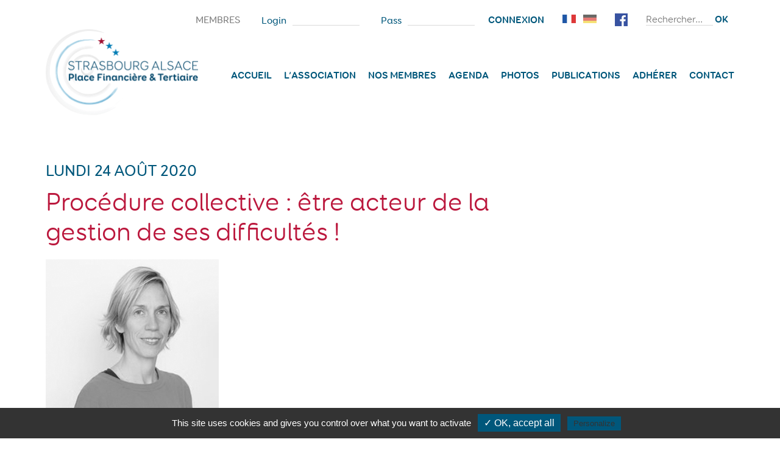

--- FILE ---
content_type: text/html; charset=UTF-8
request_url: https://www.strasbourg-place-financiere-tertiaire.alsace/2020/08/24/procedure-collective-etre-acteur-de-la-gestion-de-ses-difficultes/
body_size: 11789
content:
<!DOCTYPE html>
<html lang="fr-FR" prefix="og: https://ogp.me/ns#">
<head>
	<meta charset="UTF-8">
	<meta name="viewport" content="width=device-width, initial-scale=1, shrink-to-fit=no">
	<link rel="profile" href="http://gmpg.org/xfn/11">
	<script
	src="https://code.jquery.com/jquery-3.4.1.min.js"
	integrity="sha256-CSXorXvZcTkaix6Yvo6HppcZGetbYMGWSFlBw8HfCJo="
	crossorigin="anonymous"></script>
		<style>img:is([sizes="auto" i], [sizes^="auto," i]) { contain-intrinsic-size: 3000px 1500px }</style>
	<link rel="alternate" hreflang="fr" href="https://www.strasbourg-place-financiere-tertiaire.alsace/2020/08/24/procedure-collective-etre-acteur-de-la-gestion-de-ses-difficultes/" />
<link rel="alternate" hreflang="de" href="https://www.strasbourg-place-financiere-tertiaire.alsace/2020/09/09/insolvenzverfahren-in-frankreich-bei-der-krisenbewaeltigung-eine-aktive-rolle-uebernehmen/?lang=de" />
<link rel="alternate" hreflang="x-default" href="https://www.strasbourg-place-financiere-tertiaire.alsace/2020/08/24/procedure-collective-etre-acteur-de-la-gestion-de-ses-difficultes/" />

<!-- Optimisation des moteurs de recherche par Rank Math - https://rankmath.com/ -->
<title>Procédure collective : être acteur de la gestion de ses difficultés ! - Strasbourg Alsace</title>
<meta name="description" content="Nathalie Guyomard, administratrice judiciaire - Cabinet Selas - C.M. Weil &amp; N. Guyomard"/>
<meta name="robots" content="index, follow, max-snippet:-1, max-video-preview:-1, max-image-preview:large"/>
<link rel="canonical" href="https://www.strasbourg-place-financiere-tertiaire.alsace/2020/08/24/procedure-collective-etre-acteur-de-la-gestion-de-ses-difficultes/" />
<meta property="og:locale" content="fr_FR" />
<meta property="og:type" content="article" />
<meta property="og:title" content="Procédure collective : être acteur de la gestion de ses difficultés ! - Strasbourg Alsace" />
<meta property="og:description" content="Nathalie Guyomard, administratrice judiciaire - Cabinet Selas - C.M. Weil &amp; N. Guyomard" />
<meta property="og:url" content="https://www.strasbourg-place-financiere-tertiaire.alsace/2020/08/24/procedure-collective-etre-acteur-de-la-gestion-de-ses-difficultes/" />
<meta property="og:site_name" content="Strasbourg Alsace" />
<meta property="article:section" content="Non classifié(e)" />
<meta property="og:updated_time" content="2025-10-21T15:29:49+02:00" />
<meta property="og:image" content="https://www.strasbourg-place-financiere-tertiaire.alsace/wp-content/uploads/2020/08/Nathalie_Guyomard.jpg" />
<meta property="og:image:secure_url" content="https://www.strasbourg-place-financiere-tertiaire.alsace/wp-content/uploads/2020/08/Nathalie_Guyomard.jpg" />
<meta property="og:image:width" content="284" />
<meta property="og:image:height" content="284" />
<meta property="og:image:alt" content="Procédure collective : être acteur de la gestion de ses difficultés !" />
<meta property="og:image:type" content="image/jpeg" />
<meta property="article:published_time" content="2020-08-24T12:49:33+02:00" />
<meta property="article:modified_time" content="2025-10-21T15:29:49+02:00" />
<meta name="twitter:card" content="summary_large_image" />
<meta name="twitter:title" content="Procédure collective : être acteur de la gestion de ses difficultés ! - Strasbourg Alsace" />
<meta name="twitter:description" content="Nathalie Guyomard, administratrice judiciaire - Cabinet Selas - C.M. Weil &amp; N. Guyomard" />
<meta name="twitter:image" content="https://www.strasbourg-place-financiere-tertiaire.alsace/wp-content/uploads/2020/08/Nathalie_Guyomard.jpg" />
<meta name="twitter:label1" content="Écrit par" />
<meta name="twitter:data1" content="admin-52XV4W2n" />
<meta name="twitter:label2" content="Temps de lecture" />
<meta name="twitter:data2" content="1 minute" />
<script type="application/ld+json" class="rank-math-schema">{"@context":"https://schema.org","@graph":[{"@type":["Person","Organization"],"@id":"https://www.strasbourg-place-financiere-tertiaire.alsace/#person","name":"Strasbourg Alsace"},{"@type":"WebSite","@id":"https://www.strasbourg-place-financiere-tertiaire.alsace/#website","url":"https://www.strasbourg-place-financiere-tertiaire.alsace","name":"Strasbourg Alsace","publisher":{"@id":"https://www.strasbourg-place-financiere-tertiaire.alsace/#person"},"inLanguage":"fr-FR"},{"@type":"ImageObject","@id":"https://www.strasbourg-place-financiere-tertiaire.alsace/wp-content/uploads/2020/08/Nathalie_Guyomard.jpg","url":"https://www.strasbourg-place-financiere-tertiaire.alsace/wp-content/uploads/2020/08/Nathalie_Guyomard.jpg","width":"284","height":"284","inLanguage":"fr-FR"},{"@type":"BreadcrumbList","@id":"https://www.strasbourg-place-financiere-tertiaire.alsace/2020/08/24/procedure-collective-etre-acteur-de-la-gestion-de-ses-difficultes/#breadcrumb","itemListElement":[{"@type":"ListItem","position":"1","item":{"@id":"https://www.strasbourg-place-financiere-tertiaire.alsace","name":"Accueil"}},{"@type":"ListItem","position":"2","item":{"@id":"https://www.strasbourg-place-financiere-tertiaire.alsace/category/non-classifiee/","name":"Non classifi\u00e9(e)"}},{"@type":"ListItem","position":"3","item":{"@id":"https://www.strasbourg-place-financiere-tertiaire.alsace/2020/08/24/procedure-collective-etre-acteur-de-la-gestion-de-ses-difficultes/","name":"Proc\u00e9dure collective : \u00eatre acteur de la gestion de ses difficult\u00e9s !"}}]},{"@type":"WebPage","@id":"https://www.strasbourg-place-financiere-tertiaire.alsace/2020/08/24/procedure-collective-etre-acteur-de-la-gestion-de-ses-difficultes/#webpage","url":"https://www.strasbourg-place-financiere-tertiaire.alsace/2020/08/24/procedure-collective-etre-acteur-de-la-gestion-de-ses-difficultes/","name":"Proc\u00e9dure collective : \u00eatre acteur de la gestion de ses difficult\u00e9s ! - Strasbourg Alsace","datePublished":"2020-08-24T12:49:33+02:00","dateModified":"2025-10-21T15:29:49+02:00","isPartOf":{"@id":"https://www.strasbourg-place-financiere-tertiaire.alsace/#website"},"primaryImageOfPage":{"@id":"https://www.strasbourg-place-financiere-tertiaire.alsace/wp-content/uploads/2020/08/Nathalie_Guyomard.jpg"},"inLanguage":"fr-FR","breadcrumb":{"@id":"https://www.strasbourg-place-financiere-tertiaire.alsace/2020/08/24/procedure-collective-etre-acteur-de-la-gestion-de-ses-difficultes/#breadcrumb"}},{"@type":"Person","@id":"https://www.strasbourg-place-financiere-tertiaire.alsace/author/admin-52xv4w2n/","name":"admin-52XV4W2n","url":"https://www.strasbourg-place-financiere-tertiaire.alsace/author/admin-52xv4w2n/","image":{"@type":"ImageObject","@id":"https://secure.gravatar.com/avatar/304b15a49c4ff21bb5bc68be1b5a77972169f0608361401c9f9676ec044d15dc?s=96&amp;d=mm&amp;r=g","url":"https://secure.gravatar.com/avatar/304b15a49c4ff21bb5bc68be1b5a77972169f0608361401c9f9676ec044d15dc?s=96&amp;d=mm&amp;r=g","caption":"admin-52XV4W2n","inLanguage":"fr-FR"}},{"@type":"BlogPosting","headline":"Proc\u00e9dure collective : \u00eatre acteur de la gestion de ses difficult\u00e9s ! - Strasbourg Alsace","datePublished":"2020-08-24T12:49:33+02:00","dateModified":"2025-10-21T15:29:49+02:00","articleSection":"Non classifi\u00e9(e)","author":{"@id":"https://www.strasbourg-place-financiere-tertiaire.alsace/author/admin-52xv4w2n/","name":"admin-52XV4W2n"},"publisher":{"@id":"https://www.strasbourg-place-financiere-tertiaire.alsace/#person"},"description":"Nathalie Guyomard, administratrice judiciaire - Cabinet Selas - C.M. Weil &amp; N. Guyomard","name":"Proc\u00e9dure collective : \u00eatre acteur de la gestion de ses difficult\u00e9s ! - Strasbourg Alsace","@id":"https://www.strasbourg-place-financiere-tertiaire.alsace/2020/08/24/procedure-collective-etre-acteur-de-la-gestion-de-ses-difficultes/#richSnippet","isPartOf":{"@id":"https://www.strasbourg-place-financiere-tertiaire.alsace/2020/08/24/procedure-collective-etre-acteur-de-la-gestion-de-ses-difficultes/#webpage"},"image":{"@id":"https://www.strasbourg-place-financiere-tertiaire.alsace/wp-content/uploads/2020/08/Nathalie_Guyomard.jpg"},"inLanguage":"fr-FR","mainEntityOfPage":{"@id":"https://www.strasbourg-place-financiere-tertiaire.alsace/2020/08/24/procedure-collective-etre-acteur-de-la-gestion-de-ses-difficultes/#webpage"}}]}</script>
<!-- /Extension Rank Math WordPress SEO -->

<link rel="alternate" type="application/rss+xml" title="Strasbourg Alsace &raquo; Flux" href="https://www.strasbourg-place-financiere-tertiaire.alsace/feed/" />
<link rel="alternate" type="application/rss+xml" title="Strasbourg Alsace &raquo; Flux des commentaires" href="https://www.strasbourg-place-financiere-tertiaire.alsace/comments/feed/" />
<link rel="alternate" type="application/rss+xml" title="Strasbourg Alsace &raquo; Procédure collective : être acteur de la gestion de ses difficultés ! Flux des commentaires" href="https://www.strasbourg-place-financiere-tertiaire.alsace/2020/08/24/procedure-collective-etre-acteur-de-la-gestion-de-ses-difficultes/feed/" />
<script type="text/javascript">
/* <![CDATA[ */
window._wpemojiSettings = {"baseUrl":"https:\/\/s.w.org\/images\/core\/emoji\/16.0.1\/72x72\/","ext":".png","svgUrl":"https:\/\/s.w.org\/images\/core\/emoji\/16.0.1\/svg\/","svgExt":".svg","source":{"concatemoji":"https:\/\/www.strasbourg-place-financiere-tertiaire.alsace\/wp-includes\/js\/wp-emoji-release.min.js?ver=0e7941"}};
/*! This file is auto-generated */
!function(s,n){var o,i,e;function c(e){try{var t={supportTests:e,timestamp:(new Date).valueOf()};sessionStorage.setItem(o,JSON.stringify(t))}catch(e){}}function p(e,t,n){e.clearRect(0,0,e.canvas.width,e.canvas.height),e.fillText(t,0,0);var t=new Uint32Array(e.getImageData(0,0,e.canvas.width,e.canvas.height).data),a=(e.clearRect(0,0,e.canvas.width,e.canvas.height),e.fillText(n,0,0),new Uint32Array(e.getImageData(0,0,e.canvas.width,e.canvas.height).data));return t.every(function(e,t){return e===a[t]})}function u(e,t){e.clearRect(0,0,e.canvas.width,e.canvas.height),e.fillText(t,0,0);for(var n=e.getImageData(16,16,1,1),a=0;a<n.data.length;a++)if(0!==n.data[a])return!1;return!0}function f(e,t,n,a){switch(t){case"flag":return n(e,"\ud83c\udff3\ufe0f\u200d\u26a7\ufe0f","\ud83c\udff3\ufe0f\u200b\u26a7\ufe0f")?!1:!n(e,"\ud83c\udde8\ud83c\uddf6","\ud83c\udde8\u200b\ud83c\uddf6")&&!n(e,"\ud83c\udff4\udb40\udc67\udb40\udc62\udb40\udc65\udb40\udc6e\udb40\udc67\udb40\udc7f","\ud83c\udff4\u200b\udb40\udc67\u200b\udb40\udc62\u200b\udb40\udc65\u200b\udb40\udc6e\u200b\udb40\udc67\u200b\udb40\udc7f");case"emoji":return!a(e,"\ud83e\udedf")}return!1}function g(e,t,n,a){var r="undefined"!=typeof WorkerGlobalScope&&self instanceof WorkerGlobalScope?new OffscreenCanvas(300,150):s.createElement("canvas"),o=r.getContext("2d",{willReadFrequently:!0}),i=(o.textBaseline="top",o.font="600 32px Arial",{});return e.forEach(function(e){i[e]=t(o,e,n,a)}),i}function t(e){var t=s.createElement("script");t.src=e,t.defer=!0,s.head.appendChild(t)}"undefined"!=typeof Promise&&(o="wpEmojiSettingsSupports",i=["flag","emoji"],n.supports={everything:!0,everythingExceptFlag:!0},e=new Promise(function(e){s.addEventListener("DOMContentLoaded",e,{once:!0})}),new Promise(function(t){var n=function(){try{var e=JSON.parse(sessionStorage.getItem(o));if("object"==typeof e&&"number"==typeof e.timestamp&&(new Date).valueOf()<e.timestamp+604800&&"object"==typeof e.supportTests)return e.supportTests}catch(e){}return null}();if(!n){if("undefined"!=typeof Worker&&"undefined"!=typeof OffscreenCanvas&&"undefined"!=typeof URL&&URL.createObjectURL&&"undefined"!=typeof Blob)try{var e="postMessage("+g.toString()+"("+[JSON.stringify(i),f.toString(),p.toString(),u.toString()].join(",")+"));",a=new Blob([e],{type:"text/javascript"}),r=new Worker(URL.createObjectURL(a),{name:"wpTestEmojiSupports"});return void(r.onmessage=function(e){c(n=e.data),r.terminate(),t(n)})}catch(e){}c(n=g(i,f,p,u))}t(n)}).then(function(e){for(var t in e)n.supports[t]=e[t],n.supports.everything=n.supports.everything&&n.supports[t],"flag"!==t&&(n.supports.everythingExceptFlag=n.supports.everythingExceptFlag&&n.supports[t]);n.supports.everythingExceptFlag=n.supports.everythingExceptFlag&&!n.supports.flag,n.DOMReady=!1,n.readyCallback=function(){n.DOMReady=!0}}).then(function(){return e}).then(function(){var e;n.supports.everything||(n.readyCallback(),(e=n.source||{}).concatemoji?t(e.concatemoji):e.wpemoji&&e.twemoji&&(t(e.twemoji),t(e.wpemoji)))}))}((window,document),window._wpemojiSettings);
/* ]]> */
</script>
<style id='wp-emoji-styles-inline-css' type='text/css'>

	img.wp-smiley, img.emoji {
		display: inline !important;
		border: none !important;
		box-shadow: none !important;
		height: 1em !important;
		width: 1em !important;
		margin: 0 0.07em !important;
		vertical-align: -0.1em !important;
		background: none !important;
		padding: 0 !important;
	}
</style>
<link rel='stylesheet' id='wp-block-library-css' href='https://www.strasbourg-place-financiere-tertiaire.alsace/wp-includes/css/dist/block-library/style.min.css?ver=0e7941' type='text/css' media='all' />
<style id='classic-theme-styles-inline-css' type='text/css'>
/*! This file is auto-generated */
.wp-block-button__link{color:#fff;background-color:#32373c;border-radius:9999px;box-shadow:none;text-decoration:none;padding:calc(.667em + 2px) calc(1.333em + 2px);font-size:1.125em}.wp-block-file__button{background:#32373c;color:#fff;text-decoration:none}
</style>
<style id='global-styles-inline-css' type='text/css'>
:root{--wp--preset--aspect-ratio--square: 1;--wp--preset--aspect-ratio--4-3: 4/3;--wp--preset--aspect-ratio--3-4: 3/4;--wp--preset--aspect-ratio--3-2: 3/2;--wp--preset--aspect-ratio--2-3: 2/3;--wp--preset--aspect-ratio--16-9: 16/9;--wp--preset--aspect-ratio--9-16: 9/16;--wp--preset--color--black: #000000;--wp--preset--color--cyan-bluish-gray: #abb8c3;--wp--preset--color--white: #ffffff;--wp--preset--color--pale-pink: #f78da7;--wp--preset--color--vivid-red: #cf2e2e;--wp--preset--color--luminous-vivid-orange: #ff6900;--wp--preset--color--luminous-vivid-amber: #fcb900;--wp--preset--color--light-green-cyan: #7bdcb5;--wp--preset--color--vivid-green-cyan: #00d084;--wp--preset--color--pale-cyan-blue: #8ed1fc;--wp--preset--color--vivid-cyan-blue: #0693e3;--wp--preset--color--vivid-purple: #9b51e0;--wp--preset--gradient--vivid-cyan-blue-to-vivid-purple: linear-gradient(135deg,rgba(6,147,227,1) 0%,rgb(155,81,224) 100%);--wp--preset--gradient--light-green-cyan-to-vivid-green-cyan: linear-gradient(135deg,rgb(122,220,180) 0%,rgb(0,208,130) 100%);--wp--preset--gradient--luminous-vivid-amber-to-luminous-vivid-orange: linear-gradient(135deg,rgba(252,185,0,1) 0%,rgba(255,105,0,1) 100%);--wp--preset--gradient--luminous-vivid-orange-to-vivid-red: linear-gradient(135deg,rgba(255,105,0,1) 0%,rgb(207,46,46) 100%);--wp--preset--gradient--very-light-gray-to-cyan-bluish-gray: linear-gradient(135deg,rgb(238,238,238) 0%,rgb(169,184,195) 100%);--wp--preset--gradient--cool-to-warm-spectrum: linear-gradient(135deg,rgb(74,234,220) 0%,rgb(151,120,209) 20%,rgb(207,42,186) 40%,rgb(238,44,130) 60%,rgb(251,105,98) 80%,rgb(254,248,76) 100%);--wp--preset--gradient--blush-light-purple: linear-gradient(135deg,rgb(255,206,236) 0%,rgb(152,150,240) 100%);--wp--preset--gradient--blush-bordeaux: linear-gradient(135deg,rgb(254,205,165) 0%,rgb(254,45,45) 50%,rgb(107,0,62) 100%);--wp--preset--gradient--luminous-dusk: linear-gradient(135deg,rgb(255,203,112) 0%,rgb(199,81,192) 50%,rgb(65,88,208) 100%);--wp--preset--gradient--pale-ocean: linear-gradient(135deg,rgb(255,245,203) 0%,rgb(182,227,212) 50%,rgb(51,167,181) 100%);--wp--preset--gradient--electric-grass: linear-gradient(135deg,rgb(202,248,128) 0%,rgb(113,206,126) 100%);--wp--preset--gradient--midnight: linear-gradient(135deg,rgb(2,3,129) 0%,rgb(40,116,252) 100%);--wp--preset--font-size--small: 13px;--wp--preset--font-size--medium: 20px;--wp--preset--font-size--large: 36px;--wp--preset--font-size--x-large: 42px;--wp--preset--spacing--20: 0.44rem;--wp--preset--spacing--30: 0.67rem;--wp--preset--spacing--40: 1rem;--wp--preset--spacing--50: 1.5rem;--wp--preset--spacing--60: 2.25rem;--wp--preset--spacing--70: 3.38rem;--wp--preset--spacing--80: 5.06rem;--wp--preset--shadow--natural: 6px 6px 9px rgba(0, 0, 0, 0.2);--wp--preset--shadow--deep: 12px 12px 50px rgba(0, 0, 0, 0.4);--wp--preset--shadow--sharp: 6px 6px 0px rgba(0, 0, 0, 0.2);--wp--preset--shadow--outlined: 6px 6px 0px -3px rgba(255, 255, 255, 1), 6px 6px rgba(0, 0, 0, 1);--wp--preset--shadow--crisp: 6px 6px 0px rgba(0, 0, 0, 1);}:where(.is-layout-flex){gap: 0.5em;}:where(.is-layout-grid){gap: 0.5em;}body .is-layout-flex{display: flex;}.is-layout-flex{flex-wrap: wrap;align-items: center;}.is-layout-flex > :is(*, div){margin: 0;}body .is-layout-grid{display: grid;}.is-layout-grid > :is(*, div){margin: 0;}:where(.wp-block-columns.is-layout-flex){gap: 2em;}:where(.wp-block-columns.is-layout-grid){gap: 2em;}:where(.wp-block-post-template.is-layout-flex){gap: 1.25em;}:where(.wp-block-post-template.is-layout-grid){gap: 1.25em;}.has-black-color{color: var(--wp--preset--color--black) !important;}.has-cyan-bluish-gray-color{color: var(--wp--preset--color--cyan-bluish-gray) !important;}.has-white-color{color: var(--wp--preset--color--white) !important;}.has-pale-pink-color{color: var(--wp--preset--color--pale-pink) !important;}.has-vivid-red-color{color: var(--wp--preset--color--vivid-red) !important;}.has-luminous-vivid-orange-color{color: var(--wp--preset--color--luminous-vivid-orange) !important;}.has-luminous-vivid-amber-color{color: var(--wp--preset--color--luminous-vivid-amber) !important;}.has-light-green-cyan-color{color: var(--wp--preset--color--light-green-cyan) !important;}.has-vivid-green-cyan-color{color: var(--wp--preset--color--vivid-green-cyan) !important;}.has-pale-cyan-blue-color{color: var(--wp--preset--color--pale-cyan-blue) !important;}.has-vivid-cyan-blue-color{color: var(--wp--preset--color--vivid-cyan-blue) !important;}.has-vivid-purple-color{color: var(--wp--preset--color--vivid-purple) !important;}.has-black-background-color{background-color: var(--wp--preset--color--black) !important;}.has-cyan-bluish-gray-background-color{background-color: var(--wp--preset--color--cyan-bluish-gray) !important;}.has-white-background-color{background-color: var(--wp--preset--color--white) !important;}.has-pale-pink-background-color{background-color: var(--wp--preset--color--pale-pink) !important;}.has-vivid-red-background-color{background-color: var(--wp--preset--color--vivid-red) !important;}.has-luminous-vivid-orange-background-color{background-color: var(--wp--preset--color--luminous-vivid-orange) !important;}.has-luminous-vivid-amber-background-color{background-color: var(--wp--preset--color--luminous-vivid-amber) !important;}.has-light-green-cyan-background-color{background-color: var(--wp--preset--color--light-green-cyan) !important;}.has-vivid-green-cyan-background-color{background-color: var(--wp--preset--color--vivid-green-cyan) !important;}.has-pale-cyan-blue-background-color{background-color: var(--wp--preset--color--pale-cyan-blue) !important;}.has-vivid-cyan-blue-background-color{background-color: var(--wp--preset--color--vivid-cyan-blue) !important;}.has-vivid-purple-background-color{background-color: var(--wp--preset--color--vivid-purple) !important;}.has-black-border-color{border-color: var(--wp--preset--color--black) !important;}.has-cyan-bluish-gray-border-color{border-color: var(--wp--preset--color--cyan-bluish-gray) !important;}.has-white-border-color{border-color: var(--wp--preset--color--white) !important;}.has-pale-pink-border-color{border-color: var(--wp--preset--color--pale-pink) !important;}.has-vivid-red-border-color{border-color: var(--wp--preset--color--vivid-red) !important;}.has-luminous-vivid-orange-border-color{border-color: var(--wp--preset--color--luminous-vivid-orange) !important;}.has-luminous-vivid-amber-border-color{border-color: var(--wp--preset--color--luminous-vivid-amber) !important;}.has-light-green-cyan-border-color{border-color: var(--wp--preset--color--light-green-cyan) !important;}.has-vivid-green-cyan-border-color{border-color: var(--wp--preset--color--vivid-green-cyan) !important;}.has-pale-cyan-blue-border-color{border-color: var(--wp--preset--color--pale-cyan-blue) !important;}.has-vivid-cyan-blue-border-color{border-color: var(--wp--preset--color--vivid-cyan-blue) !important;}.has-vivid-purple-border-color{border-color: var(--wp--preset--color--vivid-purple) !important;}.has-vivid-cyan-blue-to-vivid-purple-gradient-background{background: var(--wp--preset--gradient--vivid-cyan-blue-to-vivid-purple) !important;}.has-light-green-cyan-to-vivid-green-cyan-gradient-background{background: var(--wp--preset--gradient--light-green-cyan-to-vivid-green-cyan) !important;}.has-luminous-vivid-amber-to-luminous-vivid-orange-gradient-background{background: var(--wp--preset--gradient--luminous-vivid-amber-to-luminous-vivid-orange) !important;}.has-luminous-vivid-orange-to-vivid-red-gradient-background{background: var(--wp--preset--gradient--luminous-vivid-orange-to-vivid-red) !important;}.has-very-light-gray-to-cyan-bluish-gray-gradient-background{background: var(--wp--preset--gradient--very-light-gray-to-cyan-bluish-gray) !important;}.has-cool-to-warm-spectrum-gradient-background{background: var(--wp--preset--gradient--cool-to-warm-spectrum) !important;}.has-blush-light-purple-gradient-background{background: var(--wp--preset--gradient--blush-light-purple) !important;}.has-blush-bordeaux-gradient-background{background: var(--wp--preset--gradient--blush-bordeaux) !important;}.has-luminous-dusk-gradient-background{background: var(--wp--preset--gradient--luminous-dusk) !important;}.has-pale-ocean-gradient-background{background: var(--wp--preset--gradient--pale-ocean) !important;}.has-electric-grass-gradient-background{background: var(--wp--preset--gradient--electric-grass) !important;}.has-midnight-gradient-background{background: var(--wp--preset--gradient--midnight) !important;}.has-small-font-size{font-size: var(--wp--preset--font-size--small) !important;}.has-medium-font-size{font-size: var(--wp--preset--font-size--medium) !important;}.has-large-font-size{font-size: var(--wp--preset--font-size--large) !important;}.has-x-large-font-size{font-size: var(--wp--preset--font-size--x-large) !important;}
:where(.wp-block-post-template.is-layout-flex){gap: 1.25em;}:where(.wp-block-post-template.is-layout-grid){gap: 1.25em;}
:where(.wp-block-columns.is-layout-flex){gap: 2em;}:where(.wp-block-columns.is-layout-grid){gap: 2em;}
:root :where(.wp-block-pullquote){font-size: 1.5em;line-height: 1.6;}
</style>
<link rel='stylesheet' id='events-manager-css' href='https://www.strasbourg-place-financiere-tertiaire.alsace/wp-content/plugins/events-manager/includes/css/events-manager.min.css?ver=7.2.2.1' type='text/css' media='all' />
<style id='events-manager-inline-css' type='text/css'>
body .em { --font-family : inherit; --font-weight : inherit; --font-size : 1em; --line-height : inherit; }
</style>
<link rel='stylesheet' id='events-manager-pro-css' href='https://www.strasbourg-place-financiere-tertiaire.alsace/wp-content/plugins/events-manager-pro/includes/css/events-manager-pro.css?ver=2.6712' type='text/css' media='all' />
<link rel='stylesheet' id='understrap-styles-css' href='https://www.strasbourg-place-financiere-tertiaire.alsace/wp-content/themes/understrap/css/theme.min.css?ver=0.9.4.1761575410' type='text/css' media='all' />
<link rel='stylesheet' id='understrap-styles-base-css' href='https://www.strasbourg-place-financiere-tertiaire.alsace/wp-content/themes/understrap/style.css?ver=0e7941' type='text/css' media='all' />
<script type="text/javascript" src="https://www.strasbourg-place-financiere-tertiaire.alsace/wp-includes/js/jquery/jquery.min.js?ver=3.7.1" id="jquery-core-js"></script>
<script type="text/javascript" src="https://www.strasbourg-place-financiere-tertiaire.alsace/wp-includes/js/jquery/jquery-migrate.min.js?ver=3.4.1" id="jquery-migrate-js"></script>
<script type="text/javascript" src="https://www.strasbourg-place-financiere-tertiaire.alsace/wp-includes/js/jquery/ui/core.min.js?ver=1.13.3" id="jquery-ui-core-js"></script>
<script type="text/javascript" src="https://www.strasbourg-place-financiere-tertiaire.alsace/wp-includes/js/jquery/ui/mouse.min.js?ver=1.13.3" id="jquery-ui-mouse-js"></script>
<script type="text/javascript" src="https://www.strasbourg-place-financiere-tertiaire.alsace/wp-includes/js/jquery/ui/sortable.min.js?ver=1.13.3" id="jquery-ui-sortable-js"></script>
<script type="text/javascript" src="https://www.strasbourg-place-financiere-tertiaire.alsace/wp-includes/js/jquery/ui/datepicker.min.js?ver=1.13.3" id="jquery-ui-datepicker-js"></script>
<script type="text/javascript" id="jquery-ui-datepicker-js-after">
/* <![CDATA[ */
jQuery(function(jQuery){jQuery.datepicker.setDefaults({"closeText":"Fermer","currentText":"Aujourd\u2019hui","monthNames":["janvier","f\u00e9vrier","mars","avril","mai","juin","juillet","ao\u00fbt","septembre","octobre","novembre","d\u00e9cembre"],"monthNamesShort":["Jan","F\u00e9v","Mar","Avr","Mai","Juin","Juil","Ao\u00fbt","Sep","Oct","Nov","D\u00e9c"],"nextText":"Suivant","prevText":"Pr\u00e9c\u00e9dent","dayNames":["dimanche","lundi","mardi","mercredi","jeudi","vendredi","samedi"],"dayNamesShort":["dim","lun","mar","mer","jeu","ven","sam"],"dayNamesMin":["D","L","M","M","J","V","S"],"dateFormat":"d MM yy","firstDay":1,"isRTL":false});});
/* ]]> */
</script>
<script type="text/javascript" src="https://www.strasbourg-place-financiere-tertiaire.alsace/wp-includes/js/jquery/ui/resizable.min.js?ver=1.13.3" id="jquery-ui-resizable-js"></script>
<script type="text/javascript" src="https://www.strasbourg-place-financiere-tertiaire.alsace/wp-includes/js/jquery/ui/draggable.min.js?ver=1.13.3" id="jquery-ui-draggable-js"></script>
<script type="text/javascript" src="https://www.strasbourg-place-financiere-tertiaire.alsace/wp-includes/js/jquery/ui/controlgroup.min.js?ver=1.13.3" id="jquery-ui-controlgroup-js"></script>
<script type="text/javascript" src="https://www.strasbourg-place-financiere-tertiaire.alsace/wp-includes/js/jquery/ui/checkboxradio.min.js?ver=1.13.3" id="jquery-ui-checkboxradio-js"></script>
<script type="text/javascript" src="https://www.strasbourg-place-financiere-tertiaire.alsace/wp-includes/js/jquery/ui/button.min.js?ver=1.13.3" id="jquery-ui-button-js"></script>
<script type="text/javascript" src="https://www.strasbourg-place-financiere-tertiaire.alsace/wp-includes/js/jquery/ui/dialog.min.js?ver=1.13.3" id="jquery-ui-dialog-js"></script>
<script type="text/javascript" id="events-manager-js-extra">
/* <![CDATA[ */
var EM = {"ajaxurl":"https:\/\/www.strasbourg-place-financiere-tertiaire.alsace\/wp-admin\/admin-ajax.php?em_lang=fr_FR&lang=fr","locationajaxurl":"https:\/\/www.strasbourg-place-financiere-tertiaire.alsace\/wp-admin\/admin-ajax.php?action=locations_search&em_lang=fr_FR&lang=fr","firstDay":"1","locale":"fr","dateFormat":"yy-mm-dd","ui_css":"https:\/\/www.strasbourg-place-financiere-tertiaire.alsace\/wp-content\/plugins\/events-manager\/includes\/css\/jquery-ui\/build.min.css","show24hours":"1","is_ssl":"1","autocomplete_limit":"10","calendar":{"breakpoints":{"small":560,"medium":908,"large":false}},"phone":"","datepicker":{"format":"d\/m\/Y","locale":"fr"},"search":{"breakpoints":{"small":650,"medium":850,"full":false}},"url":"https:\/\/www.strasbourg-place-financiere-tertiaire.alsace\/wp-content\/plugins\/events-manager","assets":{"input.em-uploader":{"js":{"em-uploader":{"url":"https:\/\/www.strasbourg-place-financiere-tertiaire.alsace\/wp-content\/plugins\/events-manager\/includes\/js\/em-uploader.js?v=7.2.2.1","event":"em_uploader_ready"}}},".em-event-editor":{"js":{"event-editor":{"url":"https:\/\/www.strasbourg-place-financiere-tertiaire.alsace\/wp-content\/plugins\/events-manager\/includes\/js\/events-manager-event-editor.js?v=7.2.2.1","event":"em_event_editor_ready"}},"css":{"event-editor":"https:\/\/www.strasbourg-place-financiere-tertiaire.alsace\/wp-content\/plugins\/events-manager\/includes\/css\/events-manager-event-editor.min.css?v=7.2.2.1"}},".em-recurrence-sets, .em-timezone":{"js":{"luxon":{"url":"luxon\/luxon.js?v=7.2.2.1","event":"em_luxon_ready"}}},".em-booking-form, #em-booking-form, .em-booking-recurring, .em-event-booking-form":{"js":{"em-bookings":{"url":"https:\/\/www.strasbourg-place-financiere-tertiaire.alsace\/wp-content\/plugins\/events-manager\/includes\/js\/bookingsform.js?v=7.2.2.1","event":"em_booking_form_js_loaded"}}},"#em-opt-archetypes":{"js":{"archetypes":"https:\/\/www.strasbourg-place-financiere-tertiaire.alsace\/wp-content\/plugins\/events-manager\/includes\/js\/admin-archetype-editor.js?v=7.2.2.1","archetypes_ms":"https:\/\/www.strasbourg-place-financiere-tertiaire.alsace\/wp-content\/plugins\/events-manager\/includes\/js\/admin-archetypes.js?v=7.2.2.1","qs":"qs\/qs.js?v=7.2.2.1"}}},"cached":"","google_maps_api":"AIzaSyCcU9iGiPadiE_NPsq_zlUASLm5vKX80lw","bookingInProgress":"Veuillez patienter pendant que la r\u00e9servation est soumise.","tickets_save":"Enregistrer le billet","bookingajaxurl":"https:\/\/www.strasbourg-place-financiere-tertiaire.alsace\/wp-admin\/admin-ajax.php?em_lang=fr_FR&lang=fr","bookings_export_save":"Exporter les r\u00e9servations","bookings_settings_save":"Enregistrer","booking_delete":"Confirmez-vous vouloir le supprimer\u00a0?","booking_offset":"30","bookings":{"submit_button":{"text":{"default":"Envoyer votre demande de r\u00e9servation","free":"Envoyer votre demande de r\u00e9servation","payment":"Envoyer votre demande de r\u00e9servation","processing":"En cours de traitement\u2026"}},"update_listener":""},"bb_full":"Complet","bb_book":"R\u00e9servez maintenant","bb_booking":"R\u00e9servation en cours...","bb_booked":"R\u00e9servation soumis","bb_error":"R\u00e9servation erreur. R\u00e9essayer\u00a0?","bb_cancel":"Annuler","bb_canceling":"Annulation en cours...","bb_cancelled":"Annul\u00e9e","bb_cancel_error":"Annulation erreur. R\u00e9essayer\u00a0?","txt_search":"Recherche","txt_searching":"Recherche en cours\u2026","txt_loading":"Chargement en cours\u2026","cache":""};
/* ]]> */
</script>
<script type="text/javascript" src="https://www.strasbourg-place-financiere-tertiaire.alsace/wp-content/plugins/events-manager/includes/js/events-manager.js?ver=7.2.2.1" id="events-manager-js"></script>
<script type="text/javascript" src="https://www.strasbourg-place-financiere-tertiaire.alsace/wp-content/plugins/events-manager/includes/external/flatpickr/l10n/fr.js?ver=7.2.2.1" id="em-flatpickr-localization-js"></script>
<script type="text/javascript" src="https://www.strasbourg-place-financiere-tertiaire.alsace/wp-content/plugins/events-manager-pro/includes/js/events-manager-pro.js?ver=2.6712" id="events-manager-pro-js"></script>
<link rel="https://api.w.org/" href="https://www.strasbourg-place-financiere-tertiaire.alsace/wp-json/" /><link rel="alternate" title="JSON" type="application/json" href="https://www.strasbourg-place-financiere-tertiaire.alsace/wp-json/wp/v2/posts/1694" /><link rel="EditURI" type="application/rsd+xml" title="RSD" href="https://www.strasbourg-place-financiere-tertiaire.alsace/xmlrpc.php?rsd" />

<link rel='shortlink' href='https://www.strasbourg-place-financiere-tertiaire.alsace/?p=1694' />
<link rel="alternate" title="oEmbed (JSON)" type="application/json+oembed" href="https://www.strasbourg-place-financiere-tertiaire.alsace/wp-json/oembed/1.0/embed?url=https%3A%2F%2Fwww.strasbourg-place-financiere-tertiaire.alsace%2F2020%2F08%2F24%2Fprocedure-collective-etre-acteur-de-la-gestion-de-ses-difficultes%2F" />
<link rel="alternate" title="oEmbed (XML)" type="text/xml+oembed" href="https://www.strasbourg-place-financiere-tertiaire.alsace/wp-json/oembed/1.0/embed?url=https%3A%2F%2Fwww.strasbourg-place-financiere-tertiaire.alsace%2F2020%2F08%2F24%2Fprocedure-collective-etre-acteur-de-la-gestion-de-ses-difficultes%2F&#038;format=xml" />
		<style type="text/css">
			.em-coupon-code { width:150px; }
			#em-coupon-loading { display:inline-block; width:16px; height: 16px; margin-left:4px; background:url(https://www.strasbourg-place-financiere-tertiaire.alsace/wp-content/plugins/events-manager-pro/includes/images/spinner.gif)}
			.em-coupon-message { display:inline-block; margin:5px 0px 0px 105px; text-indent:22px; }
			.em-coupon-success { color:green; background:url(https://www.strasbourg-place-financiere-tertiaire.alsace/wp-content/plugins/events-manager-pro/includes/images/success.png) 0px 0px no-repeat }
			.em-coupon-error { color:red; background:url(https://www.strasbourg-place-financiere-tertiaire.alsace/wp-content/plugins/events-manager-pro/includes/images/error.png) 0px 0px no-repeat }
			.em-cart-coupons-form .em-coupon-message{ margin:5px 0px 0px 0px; }
			#em-coupon-loading { margin-right:4px; }	
		</style>
		<link rel="pingback" href="https://www.strasbourg-place-financiere-tertiaire.alsace/xmlrpc.php">
<meta name="mobile-web-app-capable" content="yes">
<meta name="apple-mobile-web-app-capable" content="yes">
<meta name="apple-mobile-web-app-title" content="Strasbourg Alsace - Place Financière &amp; Tertiaire">
<style type="text/css">.recentcomments a{display:inline !important;padding:0 !important;margin:0 !important;}</style>
	<link rel="icon" type="image/png" href="https://www.strasbourg-place-financiere-tertiaire.alsace/wp-content/themes/understrap/src/img/spf-favicon.png" />

	<script type="text/javascript" src="https://www.strasbourg-place-financiere-tertiaire.alsace/wp-content/themes/understrap/tarteaucitron/tarteaucitron.js"></script>

	<script type="text/javascript">
        tarteaucitron.init({
            "privacyUrl": "", /* Privacy policy url */

            "hashtag": "#tarteaucitron", /* Open the panel with this hashtag */
            "cookieName": "tarteaucitron", /* Cookie name */

            "orientation": "bottom", /* Banner position (top - bottom) */
            "showAlertSmall": false, /* Show the small banner on bottom right */
            "cookieslist": true, /* Show the cookie list */

            "adblocker": false, /* Show a Warning if an adblocker is detected */
            "AcceptAllCta" : true, /* Show the accept all button when highPrivacy on */
            "highPrivacy": true, /* Disable auto consent */
            "handleBrowserDNTRequest": false, /* If Do Not Track == 1, disallow all */

            "removeCredit": false, /* Remove credit link */
            "moreInfoLink": true, /* Show more info link */
            "useExternalCss": false, /* If false, the tarteaucitron.css file will be loaded */

            "readmoreLink": "/mentions-legales/" /* Change the default readmore link */
        });

        // Google Analytics (gtag.js)
        tarteaucitron.user.gtagUa = 'UA-158176304-2';
        tarteaucitron.user.gtagMore = function () { /* add here your optionnal gtag() */ };
        (tarteaucitron.job = tarteaucitron.job || []).push('gtag');

	</script>

</head>

<body class="wp-singular post-template-default single single-post postid-1694 single-format-standard wp-custom-logo wp-embed-responsive wp-theme-understrap" itemscope itemtype="http://schema.org/WebSite">
<div class="site" id="page">

	<!-- ******************* The Navbar Area ******************* -->
	<div id="wrapper-navbar">

		<a class="skip-link sr-only sr-only-focusable" href="#content">Aller au contenu</a>

<div id="group-menu">
		<div class="container">
				<div class="header-top d-flex flex-row justify-content-end">

						<div class="bloc-header login-bloc">
							<!--  Login elements -->
							<span class="btn-open">Connexion</span>
							
	<!-- section -->
    <section class="aa_loginForm">


                              <span>Membres</span>
                    <form name="loginform" id="loginform" action="https://www.strasbourg-place-financiere-tertiaire.alsace/wp-login.php" method="post"><p class="login-username">
				<label for="user_login">Login</label>
				<input type="text" name="log" id="user_login" autocomplete="username" class="input" value="" size="20" />
			</p><p class="login-password">
				<label for="user_pass">Pass</label>
				<input type="password" name="pwd" id="user_pass" autocomplete="current-password" spellcheck="false" class="input" value="" size="20" />
			</p><p class="login-submit">
				<input type="submit" name="wp-submit" id="wp-submit" class="button button-primary" value="Connexion" />
				<input type="hidden" name="redirect_to" value="https://www.strasbourg-place-financiere-tertiaire.alsace/wp-admin/" />
			</p></form>
	</section>
	<!-- /section -->
						</div>

						<div class="bloc-header">
							<!--  WPML Select langues -->
							<div id="footer_language_list"><ul><li><img src="https://www.strasbourg-place-financiere-tertiaire.alsace/wp-content/themes/understrap/img/fr.jpg" height="25" alt="fr" width="40" /></li><li><a href="https://www.strasbourg-place-financiere-tertiaire.alsace/2020/09/09/insolvenzverfahren-in-frankreich-bei-der-krisenbewaeltigung-eine-aktive-rolle-uebernehmen/?lang=de"><img src="https://www.strasbourg-place-financiere-tertiaire.alsace/wp-content/themes/understrap/img/de.jpg" height="25" alt="de" width="40" /></a><a href="https://www.strasbourg-place-financiere-tertiaire.alsace/2020/09/09/insolvenzverfahren-in-frankreich-bei-der-krisenbewaeltigung-eine-aktive-rolle-uebernehmen/?lang=de"></a></li></ul></div>						</div>

												<div class="bloc-header">
							<a href=https://www.facebook.com/strasbourgplacefinanciere title='lien facebook'><img width='21px' height='21px' src='https://www.strasbourg-place-financiere-tertiaire.alsace/wp-content/themes/understrap/img/facebook.jpg' alt='facebook icon'></a>						</div>
						
						<!--  Search form -->
						<div class="bloc-header search-bloc">
							
							<span class="btn-open">Rechercher</span>

							<form role="search" method="get" id="searchform" class="searchform" action="https://www.strasbourg-place-financiere-tertiaire.alsace/">
								<label class="screen-reader-text" for="s"></label>
								<input type="search" value="" placeholder='Rechercher...' name="s" id="s" />
								<input type="hidden" name="lang" value="fr"/>
								<input type="submit" id="searchsubmit"
								value="ok" />
							</form>
						</div>
					</div>
			</div>

		<nav id="main-nav" class="navbar navbar-expand-lg navbar-light" aria-labelledby="main-nav-label">

			<h2 id="main-nav-label" class="sr-only">
				Main Navigation			</h2>




					<div class="container">
		
					<!-- Your site title as branding in the menu -->
					<a href="https://www.strasbourg-place-financiere-tertiaire.alsace/" class="navbar-brand custom-logo-link" rel="home"><img width="251" height="142" src="https://www.strasbourg-place-financiere-tertiaire.alsace/wp-content/uploads/2020/02/logo_spf_new.png" class="img-fluid" alt="Strasbourg Alsace" decoding="async" /></a><!-- end custom logo -->

				<button class="navbar-toggler" type="button" data-toggle="collapse" data-target="#navbarNavDropdown" aria-controls="navbarNavDropdown" aria-expanded="false" aria-label="Toggle navigation">
					<span class="navbar-toggler-icon"></span>
				</button>

				<div class="wrapper-menus d-flex flex-column align-items-end menu-fr">

					<!-- The WordPress Menu goes here -->
					<div id="navbarNavDropdown" class="collapse navbar-collapse"><ul id="main-menu" class="navbar-nav ml-auto"><li itemscope="itemscope" itemtype="https://www.schema.org/SiteNavigationElement" id="menu-item-64" class="menu-item menu-item-type-post_type menu-item-object-page menu-item-home menu-item-64 nav-item"><a title="Accueil" href="https://www.strasbourg-place-financiere-tertiaire.alsace/" class="nav-link">Accueil</a></li>
<li itemscope="itemscope" itemtype="https://www.schema.org/SiteNavigationElement" id="menu-item-73" class="menu-item menu-item-type-post_type menu-item-object-page menu-item-73 nav-item"><a title="L&#039;association" href="https://www.strasbourg-place-financiere-tertiaire.alsace/lassociation/historique/" class="nav-link">L&rsquo;association</a></li>
<li itemscope="itemscope" itemtype="https://www.schema.org/SiteNavigationElement" id="menu-item-86" class="menu-item menu-item-type-post_type menu-item-object-page menu-item-86 nav-item"><a title="Nos membres" href="https://www.strasbourg-place-financiere-tertiaire.alsace/nos-membres/" class="nav-link">Nos membres</a></li>
<li itemscope="itemscope" itemtype="https://www.schema.org/SiteNavigationElement" id="menu-item-87" class="menu-item menu-item-type-post_type menu-item-object-page menu-item-87 nav-item"><a title="Agenda" href="https://www.strasbourg-place-financiere-tertiaire.alsace/agenda/" class="nav-link">Agenda</a></li>
<li itemscope="itemscope" itemtype="https://www.schema.org/SiteNavigationElement" id="menu-item-88" class="menu-item menu-item-type-post_type menu-item-object-page menu-item-88 nav-item"><a title="Photos" href="https://www.strasbourg-place-financiere-tertiaire.alsace/photos/" class="nav-link">Photos</a></li>
<li itemscope="itemscope" itemtype="https://www.schema.org/SiteNavigationElement" id="menu-item-89" class="menu-item menu-item-type-post_type menu-item-object-page menu-item-89 nav-item"><a title="Publications" href="https://www.strasbourg-place-financiere-tertiaire.alsace/publications/" class="nav-link">Publications</a></li>
<li itemscope="itemscope" itemtype="https://www.schema.org/SiteNavigationElement" id="menu-item-90" class="menu-item menu-item-type-post_type menu-item-object-page menu-item-90 nav-item"><a title="Adhérer" href="https://www.strasbourg-place-financiere-tertiaire.alsace/adherer/" class="nav-link">Adhérer</a></li>
<li itemscope="itemscope" itemtype="https://www.schema.org/SiteNavigationElement" id="menu-item-91" class="menu-item menu-item-type-post_type menu-item-object-page menu-item-91 nav-item"><a title="Contact" href="https://www.strasbourg-place-financiere-tertiaire.alsace/contact/" class="nav-link">Contact</a></li>
</ul></div>
			</div>
						</div><!-- .container -->
			

		</nav><!-- .site-navigation -->
		</div>
	</div><!-- #wrapper-navbar end -->



	<div class="wrapper post" id="page-wrapper" >
		<div class="container" id="content" tabindex="-1">
			<div class="row">
				<div class="col-24 col-xl-18">

					<time class="entry-date big-date published" datetime="2020-08-24">lundi 24 août 2020 </time>					<h1>Procédure collective : être acteur de la gestion de ses difficultés !</h1>
											<div class="bloc-img mb-5">
							<img class="img-fluid" src="https://www.strasbourg-place-financiere-tertiaire.alsace/wp-content/uploads/2020/08/Nathalie_Guyomard.jpg" alt="Procédure collective : être acteur de la gestion de ses difficultés !">
						</div>
					
					
						
<p>Nathalie Guyomard, administratrice judiciaire &#8211; Cabinet Selas &#8211; C.M. Weil &amp; N. Guyomard</p>



<p>□&nbsp;<strong>Constatez-vous une forte progression des défaillances d’entreprises en conséquence de la crise ?</strong></p>



<p>Au contraire, les procédures sont anormalement basses. Cela s’explique par les différents dispositifs d’aides qui accompagnent, mais anesthésient également la prise de décision et la retardent. En cette période d’incertitude, c’est compliqué pour un dirigeant de prendre la décision de déposer le bilan. Ce sera sans doute différent à la rentrée si les carnets de commandes sont en berne.</p>



<p>□&nbsp;<strong>Quelles sont les différences entre une procédure de redressement judiciaire et de sauvegarde d&rsquo;entreprise ?</strong></p>



<p>Contrairement au redressement judiciaire, la procédure de sauvegarde, rien que par son nom, est beaucoup plus acceptable pour un chef d’entreprise. Ce n’est pas vécu comme un échec personnel. Elle interdit, sauf volonté du dirigeant, la revente de l’entreprise. Mais surtout, le chef d’entreprise caution est protégé pendant les 12 mois de période d’observation, mais également pendant les 10 ans du plan de sauvegarde. Seule obligation, ne pas être en cessation de paiement, ce qui implique d’anticiper le plus possible. Malheureusement, cette procédure très favorable est méconnue et ne représente que 10 % des cas.</p>



<p>□&nbsp;<strong>Comment un administrateur judiciaire peut-il éviter une liquidation ?</strong></p>



<p>Quelle que soit la procédure choisie, il assiste l’entreprise défaillante dans sa restructuration dans le cadre d’un plan de continuité d’activité. Il doit l’aider à renouer avec la rentabilité pendant la période d’observation de 12 mois, en bénéficiant du gel des dettes et de la prise en charge des coûts de licenciement par l’Association pour la gestion du régime de Garantie des créances des Salariés et en utilisant l’ensemble des dispositifs prévus par le Code de commerce.</p>



<p>□&nbsp;<strong>Que recommandez-vous à une entreprise qui rencontre des difficultés ?</strong></p>



<p>L’important est de ne pas faire l’autruche. Le dépôt de bilan peut être une bonne mesure de gestion. Il faut anticiper et surtout demander des conseils. Nous disposons d’une boîte à outils extraordinaire pour éviter la casse. Il faut s’en servir !</p>



<p><em>Propos recueillis par Patrick Heulin</em></p>

					

				</div>

			</div><!-- .row -->
		</div><!-- #content -->
	</div><!-- #page-wrapper -->




<footer class="wrapper" id="wrapper-footer">
	<div class="container">
		<div class="site-info row">

		<div class="col-24 col-md-6 col-xl-4">

			<!-- Your site title as branding in the menu -->
			<a href="https://www.strasbourg-place-financiere-tertiaire.alsace/" class="navbar-brand custom-logo-link" rel="home"><img width="251" height="142" src="https://www.strasbourg-place-financiere-tertiaire.alsace/wp-content/uploads/2020/02/logo_spf_new.png" class="img-fluid" alt="Strasbourg Alsace" decoding="async" /></a><!-- end custom logo -->

</div>

		<div class="col-24 col-md-18 col-xl-16">
					<!-- The WordPress Menu goes here -->
			<div class="menu-footer"><ul id="footer-menu" class=""><li itemscope="itemscope" itemtype="https://www.schema.org/SiteNavigationElement" class="menu-item menu-item-type-post_type menu-item-object-page menu-item-home menu-item-64 nav-item"><a title="Accueil" href="https://www.strasbourg-place-financiere-tertiaire.alsace/" class="nav-link">Accueil</a></li>
<li itemscope="itemscope" itemtype="https://www.schema.org/SiteNavigationElement" class="menu-item menu-item-type-post_type menu-item-object-page menu-item-73 nav-item"><a title="L&#039;association" href="https://www.strasbourg-place-financiere-tertiaire.alsace/lassociation/historique/" class="nav-link">L&rsquo;association</a></li>
<li itemscope="itemscope" itemtype="https://www.schema.org/SiteNavigationElement" class="menu-item menu-item-type-post_type menu-item-object-page menu-item-86 nav-item"><a title="Nos membres" href="https://www.strasbourg-place-financiere-tertiaire.alsace/nos-membres/" class="nav-link">Nos membres</a></li>
<li itemscope="itemscope" itemtype="https://www.schema.org/SiteNavigationElement" class="menu-item menu-item-type-post_type menu-item-object-page menu-item-87 nav-item"><a title="Agenda" href="https://www.strasbourg-place-financiere-tertiaire.alsace/agenda/" class="nav-link">Agenda</a></li>
<li itemscope="itemscope" itemtype="https://www.schema.org/SiteNavigationElement" class="menu-item menu-item-type-post_type menu-item-object-page menu-item-88 nav-item"><a title="Photos" href="https://www.strasbourg-place-financiere-tertiaire.alsace/photos/" class="nav-link">Photos</a></li>
<li itemscope="itemscope" itemtype="https://www.schema.org/SiteNavigationElement" class="menu-item menu-item-type-post_type menu-item-object-page menu-item-89 nav-item"><a title="Publications" href="https://www.strasbourg-place-financiere-tertiaire.alsace/publications/" class="nav-link">Publications</a></li>
<li itemscope="itemscope" itemtype="https://www.schema.org/SiteNavigationElement" class="menu-item menu-item-type-post_type menu-item-object-page menu-item-90 nav-item"><a title="Adhérer" href="https://www.strasbourg-place-financiere-tertiaire.alsace/adherer/" class="nav-link">Adhérer</a></li>
<li itemscope="itemscope" itemtype="https://www.schema.org/SiteNavigationElement" class="menu-item menu-item-type-post_type menu-item-object-page menu-item-91 nav-item"><a title="Contact" href="https://www.strasbourg-place-financiere-tertiaire.alsace/contact/" class="nav-link">Contact</a></li>
</ul></div>		</div>

		<div class="col-24 col-xl-4">
			<div class="mentions d-flex flex-column">
				<a href="https://www.strasbourg-place-financiere-tertiaire.alsace/mentions-legales/" >Mentions légales</a>


						<a href=https://www.facebook.com/strasbourgplacefinanciere class='link-facebook' title='Lien vers la page facebook'><img width='21px' height='21px' src='https://www.strasbourg-place-financiere-tertiaire.alsace/wp-content/themes/understrap/img/facebook.jpg' alt='facebook icon'>Facebook</a>			
			</div>
			</div>
		</div><!-- .site-info -->
	</div><!-- container end -->
</footer><!-- wrapper end -->

</div><!-- #page we need this extra closing tag here -->

<script type="speculationrules">
{"prefetch":[{"source":"document","where":{"and":[{"href_matches":"\/*"},{"not":{"href_matches":["\/wp-*.php","\/wp-admin\/*","\/wp-content\/uploads\/*","\/wp-content\/*","\/wp-content\/plugins\/*","\/wp-content\/themes\/understrap\/*","\/*\\?(.+)"]}},{"not":{"selector_matches":"a[rel~=\"nofollow\"]"}},{"not":{"selector_matches":".no-prefetch, .no-prefetch a"}}]},"eagerness":"conservative"}]}
</script>
		<script type="text/javascript">
			(function() {
				let targetObjectName = 'EM';
				if ( typeof window[targetObjectName] === 'object' && window[targetObjectName] !== null ) {
					Object.assign( window[targetObjectName], []);
				} else {
					console.warn( 'Could not merge extra data: window.' + targetObjectName + ' not found or not an object.' );
				}
			})();
		</script>
		<script type="text/javascript" src="https://www.strasbourg-place-financiere-tertiaire.alsace/wp-content/themes/understrap/src/js/lightcase-2.5.0/vendor/jQuery/jquery.events.touch.js?ver=0e7941" id="jquery-touch-js"></script>
<script type="text/javascript" src="https://www.strasbourg-place-financiere-tertiaire.alsace/wp-content/themes/understrap/js/theme.min.js?ver=0.9.4.1589892258" id="understrap-scripts-js"></script>



</body>

</html>



--- FILE ---
content_type: application/javascript
request_url: https://www.strasbourg-place-financiere-tertiaire.alsace/wp-content/themes/understrap/js/theme.min.js?ver=0.9.4.1589892258
body_size: 53415
content:
"use strict";function _typeof(t){return(_typeof="function"==typeof Symbol&&"symbol"==typeof Symbol.iterator?function(t){return typeof t}:function(t){return t&&"function"==typeof Symbol&&t.constructor===Symbol&&t!==Symbol.prototype?"symbol":typeof t})(t)}function _typeof(t){return(_typeof="function"==typeof Symbol&&"symbol"==typeof Symbol.iterator?function(t){return typeof t}:function(t){return t&&"function"==typeof Symbol&&t.constructor===Symbol&&t!==Symbol.prototype?"symbol":typeof t})(t)}!function(t,e){"object"===("undefined"==typeof exports?"undefined":_typeof(exports))&&"undefined"!=typeof module?e(exports,require("jquery")):"function"==typeof define&&define.amd?define(["exports","jquery"],e):e((t=t||self).bootstrap={},t.jQuery)}(void 0,function(t,p){function i(t,e){for(var n=0;n<e.length;n++){var i=e[n];i.enumerable=i.enumerable||!1,i.configurable=!0,"value"in i&&(i.writable=!0),Object.defineProperty(t,i.key,i)}}function s(t,e,n){return e&&i(t.prototype,e),n&&i(t,n),t}function e(e,t){var n=Object.keys(e);if(Object.getOwnPropertySymbols){var i=Object.getOwnPropertySymbols(e);t&&(i=i.filter(function(t){return Object.getOwnPropertyDescriptor(e,t).enumerable})),n.push.apply(n,i)}return n}function l(o){for(var t=1;t<arguments.length;t++){var r=null!=arguments[t]?arguments[t]:{};t%2?e(Object(r),!0).forEach(function(t){var e,n,i;e=o,i=r[n=t],n in e?Object.defineProperty(e,n,{value:i,enumerable:!0,configurable:!0,writable:!0}):e[n]=i}):Object.getOwnPropertyDescriptors?Object.defineProperties(o,Object.getOwnPropertyDescriptors(r)):e(Object(r)).forEach(function(t){Object.defineProperty(o,t,Object.getOwnPropertyDescriptor(r,t))})}return o}p=p&&p.hasOwnProperty("default")?p.default:p;var n="transitionend";function o(t){var e=this,n=!1;return p(this).one(m.TRANSITION_END,function(){n=!0}),setTimeout(function(){n||m.triggerTransitionEnd(e)},t),this}var m={TRANSITION_END:"bsTransitionEnd",getUID:function(t){for(;t+=~~(1e6*Math.random()),document.getElementById(t););return t},getSelectorFromElement:function(t){var e=t.getAttribute("data-target");if(!e||"#"===e){var n=t.getAttribute("href");e=n&&"#"!==n?n.trim():""}try{return document.querySelector(e)?e:null}catch(t){return null}},getTransitionDurationFromElement:function(t){if(!t)return 0;var e=p(t).css("transition-duration"),n=p(t).css("transition-delay"),i=parseFloat(e),o=parseFloat(n);return i||o?(e=e.split(",")[0],n=n.split(",")[0],1e3*(parseFloat(e)+parseFloat(n))):0},reflow:function(t){return t.offsetHeight},triggerTransitionEnd:function(t){p(t).trigger(n)},supportsTransitionEnd:function(){return Boolean(n)},isElement:function(t){return(t[0]||t).nodeType},typeCheckConfig:function(t,e,n){for(var i in n)if(Object.prototype.hasOwnProperty.call(n,i)){var o=n[i],r=e[i],s=r&&m.isElement(r)?"element":(a=r,{}.toString.call(a).match(/\s([a-z]+)/i)[1].toLowerCase());if(!new RegExp(o).test(s))throw new Error(t.toUpperCase()+': Option "'+i+'" provided type "'+s+'" but expected type "'+o+'".')}var a},findShadowRoot:function(t){if(!document.documentElement.attachShadow)return null;if("function"!=typeof t.getRootNode)return t instanceof ShadowRoot?t:t.parentNode?m.findShadowRoot(t.parentNode):null;var e=t.getRootNode();return e instanceof ShadowRoot?e:null},jQueryDetection:function(){if(void 0===p)throw new TypeError("Bootstrap's JavaScript requires jQuery. jQuery must be included before Bootstrap's JavaScript.");var t=p.fn.jquery.split(" ")[0].split(".");if(t[0]<2&&t[1]<9||1===t[0]&&9===t[1]&&t[2]<1||4<=t[0])throw new Error("Bootstrap's JavaScript requires at least jQuery v1.9.1 but less than v4.0.0")}};m.jQueryDetection(),p.fn.emulateTransitionEnd=o,p.event.special[m.TRANSITION_END]={bindType:n,delegateType:n,handle:function(t){if(p(t.target).is(this))return t.handleObj.handler.apply(this,arguments)}};var r="alert",a="bs.alert",c="."+a,u=p.fn[r],h={CLOSE:"close"+c,CLOSED:"closed"+c,CLICK_DATA_API:"click"+c+".data-api"},f="alert",d="fade",g="show",v=function(){function i(t){this._element=t}var t=i.prototype;return t.close=function(t){var e=this._element;t&&(e=this._getRootElement(t)),this._triggerCloseEvent(e).isDefaultPrevented()||this._removeElement(e)},t.dispose=function(){p.removeData(this._element,a),this._element=null},t._getRootElement=function(t){var e=m.getSelectorFromElement(t),n=!1;return e&&(n=document.querySelector(e)),n||(n=p(t).closest("."+f)[0]),n},t._triggerCloseEvent=function(t){var e=p.Event(h.CLOSE);return p(t).trigger(e),e},t._removeElement=function(e){var n=this;if(p(e).removeClass(g),p(e).hasClass(d)){var t=m.getTransitionDurationFromElement(e);p(e).one(m.TRANSITION_END,function(t){return n._destroyElement(e,t)}).emulateTransitionEnd(t)}else this._destroyElement(e)},t._destroyElement=function(t){p(t).detach().trigger(h.CLOSED).remove()},i._jQueryInterface=function(n){return this.each(function(){var t=p(this),e=t.data(a);e||(e=new i(this),t.data(a,e)),"close"===n&&e[n](this)})},i._handleDismiss=function(e){return function(t){t&&t.preventDefault(),e.close(this)}},s(i,null,[{key:"VERSION",get:function(){return"4.4.1"}}]),i}();p(document).on(h.CLICK_DATA_API,'[data-dismiss="alert"]',v._handleDismiss(new v)),p.fn[r]=v._jQueryInterface,p.fn[r].Constructor=v,p.fn[r].noConflict=function(){return p.fn[r]=u,v._jQueryInterface};var y="button",_="bs.button",b="."+_,w=".data-api",E=p.fn[y],C="active",T="btn",x="focus",S='[data-toggle^="button"]',I='[data-toggle="buttons"]',D='[data-toggle="button"]',j='[data-toggle="buttons"] .btn',O='input:not([type="hidden"])',A=".active",k=".btn",N={CLICK_DATA_API:"click"+b+w,FOCUS_BLUR_DATA_API:"focus"+b+w+" blur"+b+w,LOAD_DATA_API:"load"+b+w},L=function(){function n(t){this._element=t}var t=n.prototype;return t.toggle=function(){var t=!0,e=!0,n=p(this._element).closest(I)[0];if(n){var i=this._element.querySelector(O);if(i){if("radio"===i.type)if(i.checked&&this._element.classList.contains(C))t=!1;else{var o=n.querySelector(A);o&&p(o).removeClass(C)}else"checkbox"===i.type?"LABEL"===this._element.tagName&&i.checked===this._element.classList.contains(C)&&(t=!1):t=!1;t&&(i.checked=!this._element.classList.contains(C),p(i).trigger("change")),i.focus(),e=!1}}this._element.hasAttribute("disabled")||this._element.classList.contains("disabled")||(e&&this._element.setAttribute("aria-pressed",!this._element.classList.contains(C)),t&&p(this._element).toggleClass(C))},t.dispose=function(){p.removeData(this._element,_),this._element=null},n._jQueryInterface=function(e){return this.each(function(){var t=p(this).data(_);t||(t=new n(this),p(this).data(_,t)),"toggle"===e&&t[e]()})},s(n,null,[{key:"VERSION",get:function(){return"4.4.1"}}]),n}();p(document).on(N.CLICK_DATA_API,S,function(t){var e=t.target;if(p(e).hasClass(T)||(e=p(e).closest(k)[0]),!e||e.hasAttribute("disabled")||e.classList.contains("disabled"))t.preventDefault();else{var n=e.querySelector(O);if(n&&(n.hasAttribute("disabled")||n.classList.contains("disabled")))return void t.preventDefault();L._jQueryInterface.call(p(e),"toggle")}}).on(N.FOCUS_BLUR_DATA_API,S,function(t){var e=p(t.target).closest(k)[0];p(e).toggleClass(x,/^focus(in)?$/.test(t.type))}),p(window).on(N.LOAD_DATA_API,function(){for(var t=[].slice.call(document.querySelectorAll(j)),e=0,n=t.length;e<n;e++){var i=t[e],o=i.querySelector(O);o.checked||o.hasAttribute("checked")?i.classList.add(C):i.classList.remove(C)}for(var r=0,s=(t=[].slice.call(document.querySelectorAll(D))).length;r<s;r++){var a=t[r];"true"===a.getAttribute("aria-pressed")?a.classList.add(C):a.classList.remove(C)}}),p.fn[y]=L._jQueryInterface,p.fn[y].Constructor=L,p.fn[y].noConflict=function(){return p.fn[y]=E,L._jQueryInterface};var P="carousel",H="bs.carousel",M="."+H,W=".data-api",z=p.fn[P],R={interval:5e3,keyboard:!0,slide:!1,pause:"hover",wrap:!0,touch:!0},B={interval:"(number|boolean)",keyboard:"boolean",slide:"(boolean|string)",pause:"(string|boolean)",wrap:"boolean",touch:"boolean"},F="next",q="prev",U="left",Q="right",K={SLIDE:"slide"+M,SLID:"slid"+M,KEYDOWN:"keydown"+M,MOUSEENTER:"mouseenter"+M,MOUSELEAVE:"mouseleave"+M,TOUCHSTART:"touchstart"+M,TOUCHMOVE:"touchmove"+M,TOUCHEND:"touchend"+M,POINTERDOWN:"pointerdown"+M,POINTERUP:"pointerup"+M,DRAG_START:"dragstart"+M,LOAD_DATA_API:"load"+M+W,CLICK_DATA_API:"click"+M+W},Y="carousel",V="active",X="slide",G="carousel-item-right",$="carousel-item-left",J="carousel-item-next",Z="carousel-item-prev",tt="pointer-event",et=".active",nt=".active.carousel-item",it=".carousel-item",ot=".carousel-item img",rt=".carousel-item-next, .carousel-item-prev",st=".carousel-indicators",at="[data-slide], [data-slide-to]",lt='[data-ride="carousel"]',ct={TOUCH:"touch",PEN:"pen"},ut=function(){function r(t,e){this._items=null,this._interval=null,this._activeElement=null,this._isPaused=!1,this._isSliding=!1,this.touchTimeout=null,this.touchStartX=0,this.touchDeltaX=0,this._config=this._getConfig(e),this._element=t,this._indicatorsElement=this._element.querySelector(st),this._touchSupported="ontouchstart"in document.documentElement||0<navigator.maxTouchPoints,this._pointerEvent=Boolean(window.PointerEvent||window.MSPointerEvent),this._addEventListeners()}var t=r.prototype;return t.next=function(){this._isSliding||this._slide(F)},t.nextWhenVisible=function(){!document.hidden&&p(this._element).is(":visible")&&"hidden"!==p(this._element).css("visibility")&&this.next()},t.prev=function(){this._isSliding||this._slide(q)},t.pause=function(t){t||(this._isPaused=!0),this._element.querySelector(rt)&&(m.triggerTransitionEnd(this._element),this.cycle(!0)),clearInterval(this._interval),this._interval=null},t.cycle=function(t){t||(this._isPaused=!1),this._interval&&(clearInterval(this._interval),this._interval=null),this._config.interval&&!this._isPaused&&(this._interval=setInterval((document.visibilityState?this.nextWhenVisible:this.next).bind(this),this._config.interval))},t.to=function(t){var e=this;this._activeElement=this._element.querySelector(nt);var n=this._getItemIndex(this._activeElement);if(!(t>this._items.length-1||t<0))if(this._isSliding)p(this._element).one(K.SLID,function(){return e.to(t)});else{if(n===t)return this.pause(),void this.cycle();var i=n<t?F:q;this._slide(i,this._items[t])}},t.dispose=function(){p(this._element).off(M),p.removeData(this._element,H),this._items=null,this._config=null,this._element=null,this._interval=null,this._isPaused=null,this._isSliding=null,this._activeElement=null,this._indicatorsElement=null},t._getConfig=function(t){return t=l({},R,{},t),m.typeCheckConfig(P,t,B),t},t._handleSwipe=function(){var t=Math.abs(this.touchDeltaX);if(!(t<=40)){var e=t/this.touchDeltaX;(this.touchDeltaX=0)<e&&this.prev(),e<0&&this.next()}},t._addEventListeners=function(){var e=this;this._config.keyboard&&p(this._element).on(K.KEYDOWN,function(t){return e._keydown(t)}),"hover"===this._config.pause&&p(this._element).on(K.MOUSEENTER,function(t){return e.pause(t)}).on(K.MOUSELEAVE,function(t){return e.cycle(t)}),this._config.touch&&this._addTouchEventListeners()},t._addTouchEventListeners=function(){var e=this;if(this._touchSupported){var n=function(t){e._pointerEvent&&ct[t.originalEvent.pointerType.toUpperCase()]?e.touchStartX=t.originalEvent.clientX:e._pointerEvent||(e.touchStartX=t.originalEvent.touches[0].clientX)},i=function(t){e._pointerEvent&&ct[t.originalEvent.pointerType.toUpperCase()]&&(e.touchDeltaX=t.originalEvent.clientX-e.touchStartX),e._handleSwipe(),"hover"===e._config.pause&&(e.pause(),e.touchTimeout&&clearTimeout(e.touchTimeout),e.touchTimeout=setTimeout(function(t){return e.cycle(t)},500+e._config.interval))};p(this._element.querySelectorAll(ot)).on(K.DRAG_START,function(t){return t.preventDefault()}),this._pointerEvent?(p(this._element).on(K.POINTERDOWN,function(t){return n(t)}),p(this._element).on(K.POINTERUP,function(t){return i(t)}),this._element.classList.add(tt)):(p(this._element).on(K.TOUCHSTART,function(t){return n(t)}),p(this._element).on(K.TOUCHMOVE,function(t){return function(t){t.originalEvent.touches&&1<t.originalEvent.touches.length?e.touchDeltaX=0:e.touchDeltaX=t.originalEvent.touches[0].clientX-e.touchStartX}(t)}),p(this._element).on(K.TOUCHEND,function(t){return i(t)}))}},t._keydown=function(t){if(!/input|textarea/i.test(t.target.tagName))switch(t.which){case 37:t.preventDefault(),this.prev();break;case 39:t.preventDefault(),this.next()}},t._getItemIndex=function(t){return this._items=t&&t.parentNode?[].slice.call(t.parentNode.querySelectorAll(it)):[],this._items.indexOf(t)},t._getItemByDirection=function(t,e){var n=t===F,i=t===q,o=this._getItemIndex(e),r=this._items.length-1;if((i&&0===o||n&&o===r)&&!this._config.wrap)return e;var s=(o+(t===q?-1:1))%this._items.length;return-1==s?this._items[this._items.length-1]:this._items[s]},t._triggerSlideEvent=function(t,e){var n=this._getItemIndex(t),i=this._getItemIndex(this._element.querySelector(nt)),o=p.Event(K.SLIDE,{relatedTarget:t,direction:e,from:i,to:n});return p(this._element).trigger(o),o},t._setActiveIndicatorElement=function(t){if(this._indicatorsElement){var e=[].slice.call(this._indicatorsElement.querySelectorAll(et));p(e).removeClass(V);var n=this._indicatorsElement.children[this._getItemIndex(t)];n&&p(n).addClass(V)}},t._slide=function(t,e){var n,i,o,r=this,s=this._element.querySelector(nt),a=this._getItemIndex(s),l=e||s&&this._getItemByDirection(t,s),c=this._getItemIndex(l),u=Boolean(this._interval);if(o=t===F?(n=$,i=J,U):(n=G,i=Z,Q),l&&p(l).hasClass(V))this._isSliding=!1;else if(!this._triggerSlideEvent(l,o).isDefaultPrevented()&&s&&l){this._isSliding=!0,u&&this.pause(),this._setActiveIndicatorElement(l);var h=p.Event(K.SLID,{relatedTarget:l,direction:o,from:a,to:c});if(p(this._element).hasClass(X)){p(l).addClass(i),m.reflow(l),p(s).addClass(n),p(l).addClass(n);var f=parseInt(l.getAttribute("data-interval"),10);f?(this._config.defaultInterval=this._config.defaultInterval||this._config.interval,this._config.interval=f):this._config.interval=this._config.defaultInterval||this._config.interval;var d=m.getTransitionDurationFromElement(s);p(s).one(m.TRANSITION_END,function(){p(l).removeClass(n+" "+i).addClass(V),p(s).removeClass(V+" "+i+" "+n),r._isSliding=!1,setTimeout(function(){return p(r._element).trigger(h)},0)}).emulateTransitionEnd(d)}else p(s).removeClass(V),p(l).addClass(V),this._isSliding=!1,p(this._element).trigger(h);u&&this.cycle()}},r._jQueryInterface=function(i){return this.each(function(){var t=p(this).data(H),e=l({},R,{},p(this).data());"object"===_typeof(i)&&(e=l({},e,{},i));var n="string"==typeof i?i:e.slide;if(t||(t=new r(this,e),p(this).data(H,t)),"number"==typeof i)t.to(i);else if("string"==typeof n){if(void 0===t[n])throw new TypeError('No method named "'+n+'"');t[n]()}else e.interval&&e.ride&&(t.pause(),t.cycle())})},r._dataApiClickHandler=function(t){var e=m.getSelectorFromElement(this);if(e){var n=p(e)[0];if(n&&p(n).hasClass(Y)){var i=l({},p(n).data(),{},p(this).data()),o=this.getAttribute("data-slide-to");o&&(i.interval=!1),r._jQueryInterface.call(p(n),i),o&&p(n).data(H).to(o),t.preventDefault()}}},s(r,null,[{key:"VERSION",get:function(){return"4.4.1"}},{key:"Default",get:function(){return R}}]),r}();p(document).on(K.CLICK_DATA_API,at,ut._dataApiClickHandler),p(window).on(K.LOAD_DATA_API,function(){for(var t=[].slice.call(document.querySelectorAll(lt)),e=0,n=t.length;e<n;e++){var i=p(t[e]);ut._jQueryInterface.call(i,i.data())}}),p.fn[P]=ut._jQueryInterface,p.fn[P].Constructor=ut,p.fn[P].noConflict=function(){return p.fn[P]=z,ut._jQueryInterface};var ht="collapse",ft="bs.collapse",dt="."+ft,pt=p.fn[ht],mt={toggle:!0,parent:""},gt={toggle:"boolean",parent:"(string|element)"},vt={SHOW:"show"+dt,SHOWN:"shown"+dt,HIDE:"hide"+dt,HIDDEN:"hidden"+dt,CLICK_DATA_API:"click"+dt+".data-api"},yt="show",_t="collapse",bt="collapsing",wt="collapsed",Et="width",Ct="height",Tt=".show, .collapsing",xt='[data-toggle="collapse"]',St=function(){function a(e,t){this._isTransitioning=!1,this._element=e,this._config=this._getConfig(t),this._triggerArray=[].slice.call(document.querySelectorAll('[data-toggle="collapse"][href="#'+e.id+'"],[data-toggle="collapse"][data-target="#'+e.id+'"]'));for(var n=[].slice.call(document.querySelectorAll(xt)),i=0,o=n.length;i<o;i++){var r=n[i],s=m.getSelectorFromElement(r),a=[].slice.call(document.querySelectorAll(s)).filter(function(t){return t===e});null!==s&&0<a.length&&(this._selector=s,this._triggerArray.push(r))}this._parent=this._config.parent?this._getParent():null,this._config.parent||this._addAriaAndCollapsedClass(this._element,this._triggerArray),this._config.toggle&&this.toggle()}var t=a.prototype;return t.toggle=function(){p(this._element).hasClass(yt)?this.hide():this.show()},t.show=function(){var t,e,n=this;if(!this._isTransitioning&&!p(this._element).hasClass(yt)&&(this._parent&&0===(t=[].slice.call(this._parent.querySelectorAll(Tt)).filter(function(t){return"string"==typeof n._config.parent?t.getAttribute("data-parent")===n._config.parent:t.classList.contains(_t)})).length&&(t=null),!(t&&(e=p(t).not(this._selector).data(ft))&&e._isTransitioning))){var i=p.Event(vt.SHOW);if(p(this._element).trigger(i),!i.isDefaultPrevented()){t&&(a._jQueryInterface.call(p(t).not(this._selector),"hide"),e||p(t).data(ft,null));var o=this._getDimension();p(this._element).removeClass(_t).addClass(bt),this._element.style[o]=0,this._triggerArray.length&&p(this._triggerArray).removeClass(wt).attr("aria-expanded",!0),this.setTransitioning(!0);var r="scroll"+(o[0].toUpperCase()+o.slice(1)),s=m.getTransitionDurationFromElement(this._element);p(this._element).one(m.TRANSITION_END,function(){p(n._element).removeClass(bt).addClass(_t).addClass(yt),n._element.style[o]="",n.setTransitioning(!1),p(n._element).trigger(vt.SHOWN)}).emulateTransitionEnd(s),this._element.style[o]=this._element[r]+"px"}}},t.hide=function(){var t=this;if(!this._isTransitioning&&p(this._element).hasClass(yt)){var e=p.Event(vt.HIDE);if(p(this._element).trigger(e),!e.isDefaultPrevented()){var n=this._getDimension();this._element.style[n]=this._element.getBoundingClientRect()[n]+"px",m.reflow(this._element),p(this._element).addClass(bt).removeClass(_t).removeClass(yt);var i=this._triggerArray.length;if(0<i)for(var o=0;o<i;o++){var r=this._triggerArray[o],s=m.getSelectorFromElement(r);if(null!==s)p([].slice.call(document.querySelectorAll(s))).hasClass(yt)||p(r).addClass(wt).attr("aria-expanded",!1)}this.setTransitioning(!0);this._element.style[n]="";var a=m.getTransitionDurationFromElement(this._element);p(this._element).one(m.TRANSITION_END,function(){t.setTransitioning(!1),p(t._element).removeClass(bt).addClass(_t).trigger(vt.HIDDEN)}).emulateTransitionEnd(a)}}},t.setTransitioning=function(t){this._isTransitioning=t},t.dispose=function(){p.removeData(this._element,ft),this._config=null,this._parent=null,this._element=null,this._triggerArray=null,this._isTransitioning=null},t._getConfig=function(t){return(t=l({},mt,{},t)).toggle=Boolean(t.toggle),m.typeCheckConfig(ht,t,gt),t},t._getDimension=function(){return p(this._element).hasClass(Et)?Et:Ct},t._getParent=function(){var t,n=this;m.isElement(this._config.parent)?(t=this._config.parent,void 0!==this._config.parent.jquery&&(t=this._config.parent[0])):t=document.querySelector(this._config.parent);var e='[data-toggle="collapse"][data-parent="'+this._config.parent+'"]',i=[].slice.call(t.querySelectorAll(e));return p(i).each(function(t,e){n._addAriaAndCollapsedClass(a._getTargetFromElement(e),[e])}),t},t._addAriaAndCollapsedClass=function(t,e){var n=p(t).hasClass(yt);e.length&&p(e).toggleClass(wt,!n).attr("aria-expanded",n)},a._getTargetFromElement=function(t){var e=m.getSelectorFromElement(t);return e?document.querySelector(e):null},a._jQueryInterface=function(i){return this.each(function(){var t=p(this),e=t.data(ft),n=l({},mt,{},t.data(),{},"object"===_typeof(i)&&i?i:{});if(!e&&n.toggle&&/show|hide/.test(i)&&(n.toggle=!1),e||(e=new a(this,n),t.data(ft,e)),"string"==typeof i){if(void 0===e[i])throw new TypeError('No method named "'+i+'"');e[i]()}})},s(a,null,[{key:"VERSION",get:function(){return"4.4.1"}},{key:"Default",get:function(){return mt}}]),a}();p(document).on(vt.CLICK_DATA_API,xt,function(t){"A"===t.currentTarget.tagName&&t.preventDefault();var n=p(this),e=m.getSelectorFromElement(this),i=[].slice.call(document.querySelectorAll(e));p(i).each(function(){var t=p(this),e=t.data(ft)?"toggle":n.data();St._jQueryInterface.call(t,e)})}),p.fn[ht]=St._jQueryInterface,p.fn[ht].Constructor=St,p.fn[ht].noConflict=function(){return p.fn[ht]=pt,St._jQueryInterface};var It="undefined"!=typeof window&&"undefined"!=typeof document&&"undefined"!=typeof navigator,Dt=function(){for(var t=["Edge","Trident","Firefox"],e=0;e<t.length;e+=1)if(It&&0<=navigator.userAgent.indexOf(t[e]))return 1;return 0}();var jt=It&&window.Promise?function(t){var e=!1;return function(){e||(e=!0,window.Promise.resolve().then(function(){e=!1,t()}))}}:function(t){var e=!1;return function(){e||(e=!0,setTimeout(function(){e=!1,t()},Dt))}};function Ot(t){return t&&"[object Function]"==={}.toString.call(t)}function At(t,e){if(1!==t.nodeType)return[];var n=t.ownerDocument.defaultView.getComputedStyle(t,null);return e?n[e]:n}function kt(t){return"HTML"===t.nodeName?t:t.parentNode||t.host}function Nt(t){if(!t)return document.body;switch(t.nodeName){case"HTML":case"BODY":return t.ownerDocument.body;case"#document":return t.body}var e=At(t),n=e.overflow,i=e.overflowX,o=e.overflowY;return/(auto|scroll|overlay)/.test(n+o+i)?t:Nt(kt(t))}function Lt(t){return t&&t.referenceNode?t.referenceNode:t}var Pt=It&&!(!window.MSInputMethodContext||!document.documentMode),Ht=It&&/MSIE 10/.test(navigator.userAgent);function Mt(t){return 11===t?Pt:10===t?Ht:Pt||Ht}function Wt(t){if(!t)return document.documentElement;for(var e=Mt(10)?document.body:null,n=t.offsetParent||null;n===e&&t.nextElementSibling;)n=(t=t.nextElementSibling).offsetParent;var i=n&&n.nodeName;return i&&"BODY"!==i&&"HTML"!==i?-1!==["TH","TD","TABLE"].indexOf(n.nodeName)&&"static"===At(n,"position")?Wt(n):n:t?t.ownerDocument.documentElement:document.documentElement}function zt(t){return null!==t.parentNode?zt(t.parentNode):t}function Rt(t,e){if(!(t&&t.nodeType&&e&&e.nodeType))return document.documentElement;var n=t.compareDocumentPosition(e)&Node.DOCUMENT_POSITION_FOLLOWING,i=n?t:e,o=n?e:t,r=document.createRange();r.setStart(i,0),r.setEnd(o,0);var s=r.commonAncestorContainer;if(t!==s&&e!==s||i.contains(o))return function(t){var e=t.nodeName;return"BODY"!==e&&("HTML"===e||Wt(t.firstElementChild)===t)}(s)?s:Wt(s);var a=zt(t);return a.host?Rt(a.host,e):Rt(t,zt(e).host)}function Bt(t){var e="top"===(1<arguments.length&&void 0!==arguments[1]?arguments[1]:"top")?"scrollTop":"scrollLeft",n=t.nodeName;if("BODY"!==n&&"HTML"!==n)return t[e];var i=t.ownerDocument.documentElement;return(t.ownerDocument.scrollingElement||i)[e]}function Ft(t,e){var n="x"===e?"Left":"Top",i="Left"==n?"Right":"Bottom";return parseFloat(t["border"+n+"Width"],10)+parseFloat(t["border"+i+"Width"],10)}function qt(t,e,n,i){return Math.max(e["offset"+t],e["scroll"+t],n["client"+t],n["offset"+t],n["scroll"+t],Mt(10)?parseInt(n["offset"+t])+parseInt(i["margin"+("Height"===t?"Top":"Left")])+parseInt(i["margin"+("Height"===t?"Bottom":"Right")]):0)}function Ut(t){var e=t.body,n=t.documentElement,i=Mt(10)&&getComputedStyle(n);return{height:qt("Height",e,n,i),width:qt("Width",e,n,i)}}var Qt=function(){function i(t,e){for(var n=0;n<e.length;n++){var i=e[n];i.enumerable=i.enumerable||!1,i.configurable=!0,"value"in i&&(i.writable=!0),Object.defineProperty(t,i.key,i)}}return function(t,e,n){return e&&i(t.prototype,e),n&&i(t,n),t}}(),Kt=function(t,e,n){return e in t?Object.defineProperty(t,e,{value:n,enumerable:!0,configurable:!0,writable:!0}):t[e]=n,t},Yt=Object.assign||function(t){for(var e=1;e<arguments.length;e++){var n=arguments[e];for(var i in n)Object.prototype.hasOwnProperty.call(n,i)&&(t[i]=n[i])}return t};function Vt(t){return Yt({},t,{right:t.left+t.width,bottom:t.top+t.height})}function Xt(t){var e={};try{if(Mt(10)){e=t.getBoundingClientRect();var n=Bt(t,"top"),i=Bt(t,"left");e.top+=n,e.left+=i,e.bottom+=n,e.right+=i}else e=t.getBoundingClientRect()}catch(t){}var o={left:e.left,top:e.top,width:e.right-e.left,height:e.bottom-e.top},r="HTML"===t.nodeName?Ut(t.ownerDocument):{},s=r.width||t.clientWidth||o.width,a=r.height||t.clientHeight||o.height,l=t.offsetWidth-s,c=t.offsetHeight-a;if(l||c){var u=At(t);l-=Ft(u,"x"),c-=Ft(u,"y"),o.width-=l,o.height-=c}return Vt(o)}function Gt(t,e){var n=2<arguments.length&&void 0!==arguments[2]&&arguments[2],i=Mt(10),o="HTML"===e.nodeName,r=Xt(t),s=Xt(e),a=Nt(t),l=At(e),c=parseFloat(l.borderTopWidth,10),u=parseFloat(l.borderLeftWidth,10);n&&o&&(s.top=Math.max(s.top,0),s.left=Math.max(s.left,0));var h=Vt({top:r.top-s.top-c,left:r.left-s.left-u,width:r.width,height:r.height});if(h.marginTop=0,h.marginLeft=0,!i&&o){var f=parseFloat(l.marginTop,10),d=parseFloat(l.marginLeft,10);h.top-=c-f,h.bottom-=c-f,h.left-=u-d,h.right-=u-d,h.marginTop=f,h.marginLeft=d}return(i&&!n?e.contains(a):e===a&&"BODY"!==a.nodeName)&&(h=function(t,e){var n=2<arguments.length&&void 0!==arguments[2]&&arguments[2],i=Bt(e,"top"),o=Bt(e,"left"),r=n?-1:1;return t.top+=i*r,t.bottom+=i*r,t.left+=o*r,t.right+=o*r,t}(h,e)),h}function $t(t){if(!t||!t.parentElement||Mt())return document.documentElement;for(var e=t.parentElement;e&&"none"===At(e,"transform");)e=e.parentElement;return e||document.documentElement}function Jt(t,e,n,i){var o=4<arguments.length&&void 0!==arguments[4]&&arguments[4],r={top:0,left:0},s=o?$t(t):Rt(t,Lt(e));if("viewport"===i)r=function(t){var e=1<arguments.length&&void 0!==arguments[1]&&arguments[1],n=t.ownerDocument.documentElement,i=Gt(t,n),o=Math.max(n.clientWidth,window.innerWidth||0),r=Math.max(n.clientHeight,window.innerHeight||0),s=e?0:Bt(n),a=e?0:Bt(n,"left");return Vt({top:s-i.top+i.marginTop,left:a-i.left+i.marginLeft,width:o,height:r})}(s,o);else{var a=void 0;"scrollParent"===i?"BODY"===(a=Nt(kt(e))).nodeName&&(a=t.ownerDocument.documentElement):a="window"===i?t.ownerDocument.documentElement:i;var l=Gt(a,s,o);if("HTML"!==a.nodeName||function t(e){var n=e.nodeName;if("BODY"===n||"HTML"===n)return!1;if("fixed"===At(e,"position"))return!0;var i=kt(e);return!!i&&t(i)}(s))r=l;else{var c=Ut(t.ownerDocument),u=c.height,h=c.width;r.top+=l.top-l.marginTop,r.bottom=u+l.top,r.left+=l.left-l.marginLeft,r.right=h+l.left}}var f="number"==typeof(n=n||0);return r.left+=f?n:n.left||0,r.top+=f?n:n.top||0,r.right-=f?n:n.right||0,r.bottom-=f?n:n.bottom||0,r}function Zt(t,e,i,n,o){var r=5<arguments.length&&void 0!==arguments[5]?arguments[5]:0;if(-1===t.indexOf("auto"))return t;var s=Jt(i,n,r,o),a={top:{width:s.width,height:e.top-s.top},right:{width:s.right-e.right,height:s.height},bottom:{width:s.width,height:s.bottom-e.bottom},left:{width:e.left-s.left,height:s.height}},l=Object.keys(a).map(function(t){return Yt({key:t},a[t],{area:function(t){return t.width*t.height}(a[t])})}).sort(function(t,e){return e.area-t.area}),c=l.filter(function(t){var e=t.width,n=t.height;return e>=i.clientWidth&&n>=i.clientHeight}),u=0<c.length?c[0].key:l[0].key,h=t.split("-")[1];return u+(h?"-"+h:"")}function te(t,e,n){var i=3<arguments.length&&void 0!==arguments[3]?arguments[3]:null;return Gt(n,i?$t(e):Rt(e,Lt(n)),i)}function ee(t){var e=t.ownerDocument.defaultView.getComputedStyle(t),n=parseFloat(e.marginTop||0)+parseFloat(e.marginBottom||0),i=parseFloat(e.marginLeft||0)+parseFloat(e.marginRight||0);return{width:t.offsetWidth+i,height:t.offsetHeight+n}}function ne(t){var e={left:"right",right:"left",bottom:"top",top:"bottom"};return t.replace(/left|right|bottom|top/g,function(t){return e[t]})}function ie(t,e,n){n=n.split("-")[0];var i=ee(t),o={width:i.width,height:i.height},r=-1!==["right","left"].indexOf(n),s=r?"top":"left",a=r?"left":"top",l=r?"height":"width",c=r?"width":"height";return o[s]=e[s]+e[l]/2-i[l]/2,o[a]=n===a?e[a]-i[c]:e[ne(a)],o}function oe(t,e){return Array.prototype.find?t.find(e):t.filter(e)[0]}function re(t,n,e){return(void 0===e?t:t.slice(0,function(t,e,n){if(Array.prototype.findIndex)return t.findIndex(function(t){return t[e]===n});var i=oe(t,function(t){return t[e]===n});return t.indexOf(i)}(t,"name",e))).forEach(function(t){t.function&&console.warn("`modifier.function` is deprecated, use `modifier.fn`!");var e=t.function||t.fn;t.enabled&&Ot(e)&&(n.offsets.popper=Vt(n.offsets.popper),n.offsets.reference=Vt(n.offsets.reference),n=e(n,t))}),n}function se(t,n){return t.some(function(t){var e=t.name;return t.enabled&&e===n})}function ae(t){for(var e=[!1,"ms","Webkit","Moz","O"],n=t.charAt(0).toUpperCase()+t.slice(1),i=0;i<e.length;i++){var o=e[i],r=o?""+o+n:t;if(void 0!==document.body.style[r])return r}return null}function le(t){var e=t.ownerDocument;return e?e.defaultView:window}function ce(t,e,n,i){n.updateBound=i,le(t).addEventListener("resize",n.updateBound,{passive:!0});var o=Nt(t);return function t(e,n,i,o){var r="BODY"===e.nodeName,s=r?e.ownerDocument.defaultView:e;s.addEventListener(n,i,{passive:!0}),r||t(Nt(s.parentNode),n,i,o),o.push(s)}(o,"scroll",n.updateBound,n.scrollParents),n.scrollElement=o,n.eventsEnabled=!0,n}function ue(){this.state.eventsEnabled&&(cancelAnimationFrame(this.scheduleUpdate),this.state=function(t,e){return le(t).removeEventListener("resize",e.updateBound),e.scrollParents.forEach(function(t){t.removeEventListener("scroll",e.updateBound)}),e.updateBound=null,e.scrollParents=[],e.scrollElement=null,e.eventsEnabled=!1,e}(this.reference,this.state))}function he(t){return""!==t&&!isNaN(parseFloat(t))&&isFinite(t)}function fe(n,i){Object.keys(i).forEach(function(t){var e="";-1!==["width","height","top","right","bottom","left"].indexOf(t)&&he(i[t])&&(e="px"),n.style[t]=i[t]+e})}var de=It&&/Firefox/i.test(navigator.userAgent);function pe(t,e,n){var i=oe(t,function(t){return t.name===e}),o=!!i&&t.some(function(t){return t.name===n&&t.enabled&&t.order<i.order});if(!o){var r="`"+e+"`",s="`"+n+"`";console.warn(s+" modifier is required by "+r+" modifier in order to work, be sure to include it before "+r+"!")}return o}var me=["auto-start","auto","auto-end","top-start","top","top-end","right-start","right","right-end","bottom-end","bottom","bottom-start","left-end","left","left-start"],ge=me.slice(3);function ve(t){var e=1<arguments.length&&void 0!==arguments[1]&&arguments[1],n=ge.indexOf(t),i=ge.slice(n+1).concat(ge.slice(0,n));return e?i.reverse():i}var ye="flip",_e="clockwise",be="counterclockwise";function we(t,o,r,e){var s=[0,0],a=-1!==["right","left"].indexOf(e),n=t.split(/(\+|\-)/).map(function(t){return t.trim()}),i=n.indexOf(oe(n,function(t){return-1!==t.search(/,|\s/)}));n[i]&&-1===n[i].indexOf(",")&&console.warn("Offsets separated by white space(s) are deprecated, use a comma (,) instead.");var l=/\s*,\s*|\s+/,c=-1!==i?[n.slice(0,i).concat([n[i].split(l)[0]]),[n[i].split(l)[1]].concat(n.slice(i+1))]:[n];return(c=c.map(function(t,e){var n=(1===e?!a:a)?"height":"width",i=!1;return t.reduce(function(t,e){return""===t[t.length-1]&&-1!==["+","-"].indexOf(e)?(t[t.length-1]=e,i=!0,t):i?(t[t.length-1]+=e,i=!1,t):t.concat(e)},[]).map(function(t){return function(t,e,n,i){var o=t.match(/((?:\-|\+)?\d*\.?\d*)(.*)/),r=+o[1],s=o[2];if(!r)return t;if(0!==s.indexOf("%"))return"vh"!==s&&"vw"!==s?r:("vh"===s?Math.max(document.documentElement.clientHeight,window.innerHeight||0):Math.max(document.documentElement.clientWidth,window.innerWidth||0))/100*r;var a=void 0;switch(s){case"%p":a=n;break;case"%":case"%r":default:a=i}return Vt(a)[e]/100*r}(t,n,o,r)})})).forEach(function(n,i){n.forEach(function(t,e){he(t)&&(s[i]+=t*("-"===n[e-1]?-1:1))})}),s}var Ee={placement:"bottom",positionFixed:!1,eventsEnabled:!0,removeOnDestroy:!1,onCreate:function(){},onUpdate:function(){},modifiers:{shift:{order:100,enabled:!0,fn:function(t){var e=t.placement,n=e.split("-")[0],i=e.split("-")[1];if(i){var o=t.offsets,r=o.reference,s=o.popper,a=-1!==["bottom","top"].indexOf(n),l=a?"left":"top",c=a?"width":"height",u={start:Kt({},l,r[l]),end:Kt({},l,r[l]+r[c]-s[c])};t.offsets.popper=Yt({},s,u[i])}return t}},offset:{order:200,enabled:!0,fn:function(t,e){var n=e.offset,i=t.placement,o=t.offsets,r=o.popper,s=o.reference,a=i.split("-")[0],l=void 0;return l=he(+n)?[+n,0]:we(n,r,s,a),"left"===a?(r.top+=l[0],r.left-=l[1]):"right"===a?(r.top+=l[0],r.left+=l[1]):"top"===a?(r.left+=l[0],r.top-=l[1]):"bottom"===a&&(r.left+=l[0],r.top+=l[1]),t.popper=r,t},offset:0},preventOverflow:{order:300,enabled:!0,fn:function(t,i){var e=i.boundariesElement||Wt(t.instance.popper);t.instance.reference===e&&(e=Wt(e));var n=ae("transform"),o=t.instance.popper.style,r=o.top,s=o.left,a=o[n];o.top="",o.left="",o[n]="";var l=Jt(t.instance.popper,t.instance.reference,i.padding,e,t.positionFixed);o.top=r,o.left=s,o[n]=a,i.boundaries=l;var c=i.priority,u=t.offsets.popper,h={primary:function(t){var e=u[t];return u[t]<l[t]&&!i.escapeWithReference&&(e=Math.max(u[t],l[t])),Kt({},t,e)},secondary:function(t){var e="right"===t?"left":"top",n=u[e];return u[t]>l[t]&&!i.escapeWithReference&&(n=Math.min(u[e],l[t]-("right"===t?u.width:u.height))),Kt({},e,n)}};return c.forEach(function(t){var e=-1!==["left","top"].indexOf(t)?"primary":"secondary";u=Yt({},u,h[e](t))}),t.offsets.popper=u,t},priority:["left","right","top","bottom"],padding:5,boundariesElement:"scrollParent"},keepTogether:{order:400,enabled:!0,fn:function(t){var e=t.offsets,n=e.popper,i=e.reference,o=t.placement.split("-")[0],r=Math.floor,s=-1!==["top","bottom"].indexOf(o),a=s?"right":"bottom",l=s?"left":"top",c=s?"width":"height";return n[a]<r(i[l])&&(t.offsets.popper[l]=r(i[l])-n[c]),n[l]>r(i[a])&&(t.offsets.popper[l]=r(i[a])),t}},arrow:{order:500,enabled:!0,fn:function(t,e){var n;if(!pe(t.instance.modifiers,"arrow","keepTogether"))return t;var i=e.element;if("string"==typeof i){if(!(i=t.instance.popper.querySelector(i)))return t}else if(!t.instance.popper.contains(i))return console.warn("WARNING: `arrow.element` must be child of its popper element!"),t;var o=t.placement.split("-")[0],r=t.offsets,s=r.popper,a=r.reference,l=-1!==["left","right"].indexOf(o),c=l?"height":"width",u=l?"Top":"Left",h=u.toLowerCase(),f=l?"left":"top",d=l?"bottom":"right",p=ee(i)[c];a[d]-p<s[h]&&(t.offsets.popper[h]-=s[h]-(a[d]-p)),a[h]+p>s[d]&&(t.offsets.popper[h]+=a[h]+p-s[d]),t.offsets.popper=Vt(t.offsets.popper);var m=a[h]+a[c]/2-p/2,g=At(t.instance.popper),v=parseFloat(g["margin"+u],10),y=parseFloat(g["border"+u+"Width"],10),_=m-t.offsets.popper[h]-v-y;return _=Math.max(Math.min(s[c]-p,_),0),t.arrowElement=i,t.offsets.arrow=(Kt(n={},h,Math.round(_)),Kt(n,f,""),n),t},element:"[x-arrow]"},flip:{order:600,enabled:!0,fn:function(m,g){if(se(m.instance.modifiers,"inner"))return m;if(m.flipped&&m.placement===m.originalPlacement)return m;var v=Jt(m.instance.popper,m.instance.reference,g.padding,g.boundariesElement,m.positionFixed),y=m.placement.split("-")[0],_=ne(y),b=m.placement.split("-")[1]||"",w=[];switch(g.behavior){case ye:w=[y,_];break;case _e:w=ve(y);break;case be:w=ve(y,!0);break;default:w=g.behavior}return w.forEach(function(t,e){if(y!==t||w.length===e+1)return m;y=m.placement.split("-")[0],_=ne(y);var n=m.offsets.popper,i=m.offsets.reference,o=Math.floor,r="left"===y&&o(n.right)>o(i.left)||"right"===y&&o(n.left)<o(i.right)||"top"===y&&o(n.bottom)>o(i.top)||"bottom"===y&&o(n.top)<o(i.bottom),s=o(n.left)<o(v.left),a=o(n.right)>o(v.right),l=o(n.top)<o(v.top),c=o(n.bottom)>o(v.bottom),u="left"===y&&s||"right"===y&&a||"top"===y&&l||"bottom"===y&&c,h=-1!==["top","bottom"].indexOf(y),f=!!g.flipVariations&&(h&&"start"===b&&s||h&&"end"===b&&a||!h&&"start"===b&&l||!h&&"end"===b&&c),d=!!g.flipVariationsByContent&&(h&&"start"===b&&a||h&&"end"===b&&s||!h&&"start"===b&&c||!h&&"end"===b&&l),p=f||d;(r||u||p)&&(m.flipped=!0,(r||u)&&(y=w[e+1]),p&&(b=function(t){return"end"===t?"start":"start"===t?"end":t}(b)),m.placement=y+(b?"-"+b:""),m.offsets.popper=Yt({},m.offsets.popper,ie(m.instance.popper,m.offsets.reference,m.placement)),m=re(m.instance.modifiers,m,"flip"))}),m},behavior:"flip",padding:5,boundariesElement:"viewport",flipVariations:!1,flipVariationsByContent:!1},inner:{order:700,enabled:!1,fn:function(t){var e=t.placement,n=e.split("-")[0],i=t.offsets,o=i.popper,r=i.reference,s=-1!==["left","right"].indexOf(n),a=-1===["top","left"].indexOf(n);return o[s?"left":"top"]=r[n]-(a?o[s?"width":"height"]:0),t.placement=ne(e),t.offsets.popper=Vt(o),t}},hide:{order:800,enabled:!0,fn:function(t){if(!pe(t.instance.modifiers,"hide","preventOverflow"))return t;var e=t.offsets.reference,n=oe(t.instance.modifiers,function(t){return"preventOverflow"===t.name}).boundaries;if(e.bottom<n.top||e.left>n.right||e.top>n.bottom||e.right<n.left){if(!0===t.hide)return t;t.hide=!0,t.attributes["x-out-of-boundaries"]=""}else{if(!1===t.hide)return t;t.hide=!1,t.attributes["x-out-of-boundaries"]=!1}return t}},computeStyle:{order:850,enabled:!0,fn:function(t,e){var n=e.x,i=e.y,o=t.offsets.popper,r=oe(t.instance.modifiers,function(t){return"applyStyle"===t.name}).gpuAcceleration;void 0!==r&&console.warn("WARNING: `gpuAcceleration` option moved to `computeStyle` modifier and will not be supported in future versions of Popper.js!");var s=void 0!==r?r:e.gpuAcceleration,a=Wt(t.instance.popper),l=Xt(a),c={position:o.position},u=function(t,e){var n=t.offsets,i=n.popper,o=n.reference,r=Math.round,s=Math.floor,a=function(t){return t},l=r(o.width),c=r(i.width),u=-1!==["left","right"].indexOf(t.placement),h=-1!==t.placement.indexOf("-"),f=e?u||h||l%2==c%2?r:s:a,d=e?r:a;return{left:f(l%2==1&&c%2==1&&!h&&e?i.left-1:i.left),top:d(i.top),bottom:d(i.bottom),right:f(i.right)}}(t,window.devicePixelRatio<2||!de),h="bottom"===n?"top":"bottom",f="right"===i?"left":"right",d=ae("transform"),p=void 0,m=void 0;if(m="bottom"==h?"HTML"===a.nodeName?-a.clientHeight+u.bottom:-l.height+u.bottom:u.top,p="right"==f?"HTML"===a.nodeName?-a.clientWidth+u.right:-l.width+u.right:u.left,s&&d)c[d]="translate3d("+p+"px, "+m+"px, 0)",c[h]=0,c[f]=0,c.willChange="transform";else{var g="bottom"==h?-1:1,v="right"==f?-1:1;c[h]=m*g,c[f]=p*v,c.willChange=h+", "+f}var y={"x-placement":t.placement};return t.attributes=Yt({},y,t.attributes),t.styles=Yt({},c,t.styles),t.arrowStyles=Yt({},t.offsets.arrow,t.arrowStyles),t},gpuAcceleration:!0,x:"bottom",y:"right"},applyStyle:{order:900,enabled:!0,fn:function(t){return fe(t.instance.popper,t.styles),function(e,n){Object.keys(n).forEach(function(t){!1!==n[t]?e.setAttribute(t,n[t]):e.removeAttribute(t)})}(t.instance.popper,t.attributes),t.arrowElement&&Object.keys(t.arrowStyles).length&&fe(t.arrowElement,t.arrowStyles),t},onLoad:function(t,e,n,i,o){var r=te(o,e,t,n.positionFixed),s=Zt(n.placement,r,e,t,n.modifiers.flip.boundariesElement,n.modifiers.flip.padding);return e.setAttribute("x-placement",s),fe(e,{position:n.positionFixed?"fixed":"absolute"}),n},gpuAcceleration:void 0}}},Ce=function(){function r(t,e){var n=this,i=2<arguments.length&&void 0!==arguments[2]?arguments[2]:{};!function(t,e){if(!(t instanceof e))throw new TypeError("Cannot call a class as a function")}(this,r),this.scheduleUpdate=function(){return requestAnimationFrame(n.update)},this.update=jt(this.update.bind(this)),this.options=Yt({},r.Defaults,i),this.state={isDestroyed:!1,isCreated:!1,scrollParents:[]},this.reference=t&&t.jquery?t[0]:t,this.popper=e&&e.jquery?e[0]:e,this.options.modifiers={},Object.keys(Yt({},r.Defaults.modifiers,i.modifiers)).forEach(function(t){n.options.modifiers[t]=Yt({},r.Defaults.modifiers[t]||{},i.modifiers?i.modifiers[t]:{})}),this.modifiers=Object.keys(this.options.modifiers).map(function(t){return Yt({name:t},n.options.modifiers[t])}).sort(function(t,e){return t.order-e.order}),this.modifiers.forEach(function(t){t.enabled&&Ot(t.onLoad)&&t.onLoad(n.reference,n.popper,n.options,t,n.state)}),this.update();var o=this.options.eventsEnabled;o&&this.enableEventListeners(),this.state.eventsEnabled=o}return Qt(r,[{key:"update",value:function(){return function(){if(!this.state.isDestroyed){var t={instance:this,styles:{},arrowStyles:{},attributes:{},flipped:!1,offsets:{}};t.offsets.reference=te(this.state,this.popper,this.reference,this.options.positionFixed),t.placement=Zt(this.options.placement,t.offsets.reference,this.popper,this.reference,this.options.modifiers.flip.boundariesElement,this.options.modifiers.flip.padding),t.originalPlacement=t.placement,t.positionFixed=this.options.positionFixed,t.offsets.popper=ie(this.popper,t.offsets.reference,t.placement),t.offsets.popper.position=this.options.positionFixed?"fixed":"absolute",t=re(this.modifiers,t),this.state.isCreated?this.options.onUpdate(t):(this.state.isCreated=!0,this.options.onCreate(t))}}.call(this)}},{key:"destroy",value:function(){return function(){return this.state.isDestroyed=!0,se(this.modifiers,"applyStyle")&&(this.popper.removeAttribute("x-placement"),this.popper.style.position="",this.popper.style.top="",this.popper.style.left="",this.popper.style.right="",this.popper.style.bottom="",this.popper.style.willChange="",this.popper.style[ae("transform")]=""),this.disableEventListeners(),this.options.removeOnDestroy&&this.popper.parentNode.removeChild(this.popper),this}.call(this)}},{key:"enableEventListeners",value:function(){return function(){this.state.eventsEnabled||(this.state=ce(this.reference,this.options,this.state,this.scheduleUpdate))}.call(this)}},{key:"disableEventListeners",value:function(){return ue.call(this)}}]),r}();Ce.Utils=("undefined"!=typeof window?window:global).PopperUtils,Ce.placements=me,Ce.Defaults=Ee;var Te="dropdown",xe="bs.dropdown",Se="."+xe,Ie=".data-api",De=p.fn[Te],je=new RegExp("38|40|27"),Oe={HIDE:"hide"+Se,HIDDEN:"hidden"+Se,SHOW:"show"+Se,SHOWN:"shown"+Se,CLICK:"click"+Se,CLICK_DATA_API:"click"+Se+Ie,KEYDOWN_DATA_API:"keydown"+Se+Ie,KEYUP_DATA_API:"keyup"+Se+Ie},Ae="disabled",ke="show",Ne="dropup",Le="dropright",Pe="dropleft",He="dropdown-menu-right",Me="position-static",We='[data-toggle="dropdown"]',ze=".dropdown form",Re=".dropdown-menu",Be=".navbar-nav",Fe=".dropdown-menu .dropdown-item:not(.disabled):not(:disabled)",qe="top-start",Ue="top-end",Qe="bottom-start",Ke="bottom-end",Ye="right-start",Ve="left-start",Xe={offset:0,flip:!0,boundary:"scrollParent",reference:"toggle",display:"dynamic",popperConfig:null},Ge={offset:"(number|string|function)",flip:"boolean",boundary:"(string|element)",reference:"(string|element)",display:"string",popperConfig:"(null|object)"},$e=function(){function c(t,e){this._element=t,this._popper=null,this._config=this._getConfig(e),this._menu=this._getMenuElement(),this._inNavbar=this._detectNavbar(),this._addEventListeners()}var t=c.prototype;return t.toggle=function(){if(!this._element.disabled&&!p(this._element).hasClass(Ae)){var t=p(this._menu).hasClass(ke);c._clearMenus(),t||this.show(!0)}},t.show=function(t){if(void 0===t&&(t=!1),!(this._element.disabled||p(this._element).hasClass(Ae)||p(this._menu).hasClass(ke))){var e={relatedTarget:this._element},n=p.Event(Oe.SHOW,e),i=c._getParentFromElement(this._element);if(p(i).trigger(n),!n.isDefaultPrevented()){if(!this._inNavbar&&t){if(void 0===Ce)throw new TypeError("Bootstrap's dropdowns require Popper.js (https://popper.js.org/)");var o=this._element;"parent"===this._config.reference?o=i:m.isElement(this._config.reference)&&(o=this._config.reference,void 0!==this._config.reference.jquery&&(o=this._config.reference[0])),"scrollParent"!==this._config.boundary&&p(i).addClass(Me),this._popper=new Ce(o,this._menu,this._getPopperConfig())}"ontouchstart"in document.documentElement&&0===p(i).closest(Be).length&&p(document.body).children().on("mouseover",null,p.noop),this._element.focus(),this._element.setAttribute("aria-expanded",!0),p(this._menu).toggleClass(ke),p(i).toggleClass(ke).trigger(p.Event(Oe.SHOWN,e))}}},t.hide=function(){if(!this._element.disabled&&!p(this._element).hasClass(Ae)&&p(this._menu).hasClass(ke)){var t={relatedTarget:this._element},e=p.Event(Oe.HIDE,t),n=c._getParentFromElement(this._element);p(n).trigger(e),e.isDefaultPrevented()||(this._popper&&this._popper.destroy(),p(this._menu).toggleClass(ke),p(n).toggleClass(ke).trigger(p.Event(Oe.HIDDEN,t)))}},t.dispose=function(){p.removeData(this._element,xe),p(this._element).off(Se),this._element=null,(this._menu=null)!==this._popper&&(this._popper.destroy(),this._popper=null)},t.update=function(){this._inNavbar=this._detectNavbar(),null!==this._popper&&this._popper.scheduleUpdate()},t._addEventListeners=function(){var e=this;p(this._element).on(Oe.CLICK,function(t){t.preventDefault(),t.stopPropagation(),e.toggle()})},t._getConfig=function(t){return t=l({},this.constructor.Default,{},p(this._element).data(),{},t),m.typeCheckConfig(Te,t,this.constructor.DefaultType),t},t._getMenuElement=function(){if(!this._menu){var t=c._getParentFromElement(this._element);t&&(this._menu=t.querySelector(Re))}return this._menu},t._getPlacement=function(){var t=p(this._element.parentNode),e=Qe;return t.hasClass(Ne)?(e=qe,p(this._menu).hasClass(He)&&(e=Ue)):t.hasClass(Le)?e=Ye:t.hasClass(Pe)?e=Ve:p(this._menu).hasClass(He)&&(e=Ke),e},t._detectNavbar=function(){return 0<p(this._element).closest(".navbar").length},t._getOffset=function(){var e=this,t={};return"function"==typeof this._config.offset?t.fn=function(t){return t.offsets=l({},t.offsets,{},e._config.offset(t.offsets,e._element)||{}),t}:t.offset=this._config.offset,t},t._getPopperConfig=function(){var t={placement:this._getPlacement(),modifiers:{offset:this._getOffset(),flip:{enabled:this._config.flip},preventOverflow:{boundariesElement:this._config.boundary}}};return"static"===this._config.display&&(t.modifiers.applyStyle={enabled:!1}),l({},t,{},this._config.popperConfig)},c._jQueryInterface=function(n){return this.each(function(){var t=p(this).data(xe),e="object"===_typeof(n)?n:null;if(t||(t=new c(this,e),p(this).data(xe,t)),"string"==typeof n){if(void 0===t[n])throw new TypeError('No method named "'+n+'"');t[n]()}})},c._clearMenus=function(t){if(!t||3!==t.which&&("keyup"!==t.type||9===t.which))for(var e=[].slice.call(document.querySelectorAll(We)),n=0,i=e.length;n<i;n++){var o=c._getParentFromElement(e[n]),r=p(e[n]).data(xe),s={relatedTarget:e[n]};if(t&&"click"===t.type&&(s.clickEvent=t),r){var a=r._menu;if(p(o).hasClass(ke)&&!(t&&("click"===t.type&&/input|textarea/i.test(t.target.tagName)||"keyup"===t.type&&9===t.which)&&p.contains(o,t.target))){var l=p.Event(Oe.HIDE,s);p(o).trigger(l),l.isDefaultPrevented()||("ontouchstart"in document.documentElement&&p(document.body).children().off("mouseover",null,p.noop),e[n].setAttribute("aria-expanded","false"),r._popper&&r._popper.destroy(),p(a).removeClass(ke),p(o).removeClass(ke).trigger(p.Event(Oe.HIDDEN,s)))}}}},c._getParentFromElement=function(t){var e,n=m.getSelectorFromElement(t);return n&&(e=document.querySelector(n)),e||t.parentNode},c._dataApiKeydownHandler=function(t){if((/input|textarea/i.test(t.target.tagName)?!(32===t.which||27!==t.which&&(40!==t.which&&38!==t.which||p(t.target).closest(Re).length)):je.test(t.which))&&(t.preventDefault(),t.stopPropagation(),!this.disabled&&!p(this).hasClass(Ae))){var e=c._getParentFromElement(this),n=p(e).hasClass(ke);if(n||27!==t.which)if(n&&(!n||27!==t.which&&32!==t.which)){var i=[].slice.call(e.querySelectorAll(Fe)).filter(function(t){return p(t).is(":visible")});if(0!==i.length){var o=i.indexOf(t.target);38===t.which&&0<o&&o--,40===t.which&&o<i.length-1&&o++,o<0&&(o=0),i[o].focus()}}else{if(27===t.which){var r=e.querySelector(We);p(r).trigger("focus")}p(this).trigger("click")}}},s(c,null,[{key:"VERSION",get:function(){return"4.4.1"}},{key:"Default",get:function(){return Xe}},{key:"DefaultType",get:function(){return Ge}}]),c}();p(document).on(Oe.KEYDOWN_DATA_API,We,$e._dataApiKeydownHandler).on(Oe.KEYDOWN_DATA_API,Re,$e._dataApiKeydownHandler).on(Oe.CLICK_DATA_API+" "+Oe.KEYUP_DATA_API,$e._clearMenus).on(Oe.CLICK_DATA_API,We,function(t){t.preventDefault(),t.stopPropagation(),$e._jQueryInterface.call(p(this),"toggle")}).on(Oe.CLICK_DATA_API,ze,function(t){t.stopPropagation()}),p.fn[Te]=$e._jQueryInterface,p.fn[Te].Constructor=$e,p.fn[Te].noConflict=function(){return p.fn[Te]=De,$e._jQueryInterface};var Je="modal",Ze="bs.modal",tn="."+Ze,en=p.fn[Je],nn={backdrop:!0,keyboard:!0,focus:!0,show:!0},on={backdrop:"(boolean|string)",keyboard:"boolean",focus:"boolean",show:"boolean"},rn={HIDE:"hide"+tn,HIDE_PREVENTED:"hidePrevented"+tn,HIDDEN:"hidden"+tn,SHOW:"show"+tn,SHOWN:"shown"+tn,FOCUSIN:"focusin"+tn,RESIZE:"resize"+tn,CLICK_DISMISS:"click.dismiss"+tn,KEYDOWN_DISMISS:"keydown.dismiss"+tn,MOUSEUP_DISMISS:"mouseup.dismiss"+tn,MOUSEDOWN_DISMISS:"mousedown.dismiss"+tn,CLICK_DATA_API:"click"+tn+".data-api"},sn="modal-dialog-scrollable",an="modal-scrollbar-measure",ln="modal-backdrop",cn="modal-open",un="fade",hn="show",fn="modal-static",dn=".modal-dialog",pn=".modal-body",mn='[data-toggle="modal"]',gn='[data-dismiss="modal"]',vn=".fixed-top, .fixed-bottom, .is-fixed, .sticky-top",yn=".sticky-top",_n=function(){function o(t,e){this._config=this._getConfig(e),this._element=t,this._dialog=t.querySelector(dn),this._backdrop=null,this._isShown=!1,this._isBodyOverflowing=!1,this._ignoreBackdropClick=!1,this._isTransitioning=!1,this._scrollbarWidth=0}var t=o.prototype;return t.toggle=function(t){return this._isShown?this.hide():this.show(t)},t.show=function(t){var e=this;if(!this._isShown&&!this._isTransitioning){p(this._element).hasClass(un)&&(this._isTransitioning=!0);var n=p.Event(rn.SHOW,{relatedTarget:t});p(this._element).trigger(n),this._isShown||n.isDefaultPrevented()||(this._isShown=!0,this._checkScrollbar(),this._setScrollbar(),this._adjustDialog(),this._setEscapeEvent(),this._setResizeEvent(),p(this._element).on(rn.CLICK_DISMISS,gn,function(t){return e.hide(t)}),p(this._dialog).on(rn.MOUSEDOWN_DISMISS,function(){p(e._element).one(rn.MOUSEUP_DISMISS,function(t){p(t.target).is(e._element)&&(e._ignoreBackdropClick=!0)})}),this._showBackdrop(function(){return e._showElement(t)}))}},t.hide=function(t){var e=this;if(t&&t.preventDefault(),this._isShown&&!this._isTransitioning){var n=p.Event(rn.HIDE);if(p(this._element).trigger(n),this._isShown&&!n.isDefaultPrevented()){this._isShown=!1;var i=p(this._element).hasClass(un);if(i&&(this._isTransitioning=!0),this._setEscapeEvent(),this._setResizeEvent(),p(document).off(rn.FOCUSIN),p(this._element).removeClass(hn),p(this._element).off(rn.CLICK_DISMISS),p(this._dialog).off(rn.MOUSEDOWN_DISMISS),i){var o=m.getTransitionDurationFromElement(this._element);p(this._element).one(m.TRANSITION_END,function(t){return e._hideModal(t)}).emulateTransitionEnd(o)}else this._hideModal()}}},t.dispose=function(){[window,this._element,this._dialog].forEach(function(t){return p(t).off(tn)}),p(document).off(rn.FOCUSIN),p.removeData(this._element,Ze),this._config=null,this._element=null,this._dialog=null,this._backdrop=null,this._isShown=null,this._isBodyOverflowing=null,this._ignoreBackdropClick=null,this._isTransitioning=null,this._scrollbarWidth=null},t.handleUpdate=function(){this._adjustDialog()},t._getConfig=function(t){return t=l({},nn,{},t),m.typeCheckConfig(Je,t,on),t},t._triggerBackdropTransition=function(){var t=this;if("static"===this._config.backdrop){var e=p.Event(rn.HIDE_PREVENTED);if(p(this._element).trigger(e),e.defaultPrevented)return;this._element.classList.add(fn);var n=m.getTransitionDurationFromElement(this._element);p(this._element).one(m.TRANSITION_END,function(){t._element.classList.remove(fn)}).emulateTransitionEnd(n),this._element.focus()}else this.hide()},t._showElement=function(t){var e=this,n=p(this._element).hasClass(un),i=this._dialog?this._dialog.querySelector(pn):null;this._element.parentNode&&this._element.parentNode.nodeType===Node.ELEMENT_NODE||document.body.appendChild(this._element),this._element.style.display="block",this._element.removeAttribute("aria-hidden"),this._element.setAttribute("aria-modal",!0),p(this._dialog).hasClass(sn)&&i?i.scrollTop=0:this._element.scrollTop=0,n&&m.reflow(this._element),p(this._element).addClass(hn),this._config.focus&&this._enforceFocus();var o=p.Event(rn.SHOWN,{relatedTarget:t}),r=function(){e._config.focus&&e._element.focus(),e._isTransitioning=!1,p(e._element).trigger(o)};if(n){var s=m.getTransitionDurationFromElement(this._dialog);p(this._dialog).one(m.TRANSITION_END,r).emulateTransitionEnd(s)}else r()},t._enforceFocus=function(){var e=this;p(document).off(rn.FOCUSIN).on(rn.FOCUSIN,function(t){document!==t.target&&e._element!==t.target&&0===p(e._element).has(t.target).length&&e._element.focus()})},t._setEscapeEvent=function(){var e=this;this._isShown&&this._config.keyboard?p(this._element).on(rn.KEYDOWN_DISMISS,function(t){27===t.which&&e._triggerBackdropTransition()}):this._isShown||p(this._element).off(rn.KEYDOWN_DISMISS)},t._setResizeEvent=function(){var e=this;this._isShown?p(window).on(rn.RESIZE,function(t){return e.handleUpdate(t)}):p(window).off(rn.RESIZE)},t._hideModal=function(){var t=this;this._element.style.display="none",this._element.setAttribute("aria-hidden",!0),this._element.removeAttribute("aria-modal"),this._isTransitioning=!1,this._showBackdrop(function(){p(document.body).removeClass(cn),t._resetAdjustments(),t._resetScrollbar(),p(t._element).trigger(rn.HIDDEN)})},t._removeBackdrop=function(){this._backdrop&&(p(this._backdrop).remove(),this._backdrop=null)},t._showBackdrop=function(t){var e=this,n=p(this._element).hasClass(un)?un:"";if(this._isShown&&this._config.backdrop){if(this._backdrop=document.createElement("div"),this._backdrop.className=ln,n&&this._backdrop.classList.add(n),p(this._backdrop).appendTo(document.body),p(this._element).on(rn.CLICK_DISMISS,function(t){e._ignoreBackdropClick?e._ignoreBackdropClick=!1:t.target===t.currentTarget&&e._triggerBackdropTransition()}),n&&m.reflow(this._backdrop),p(this._backdrop).addClass(hn),!t)return;if(!n)return void t();var i=m.getTransitionDurationFromElement(this._backdrop);p(this._backdrop).one(m.TRANSITION_END,t).emulateTransitionEnd(i)}else if(!this._isShown&&this._backdrop){p(this._backdrop).removeClass(hn);var o=function(){e._removeBackdrop(),t&&t()};if(p(this._element).hasClass(un)){var r=m.getTransitionDurationFromElement(this._backdrop);p(this._backdrop).one(m.TRANSITION_END,o).emulateTransitionEnd(r)}else o()}else t&&t()},t._adjustDialog=function(){var t=this._element.scrollHeight>document.documentElement.clientHeight;!this._isBodyOverflowing&&t&&(this._element.style.paddingLeft=this._scrollbarWidth+"px"),this._isBodyOverflowing&&!t&&(this._element.style.paddingRight=this._scrollbarWidth+"px")},t._resetAdjustments=function(){this._element.style.paddingLeft="",this._element.style.paddingRight=""},t._checkScrollbar=function(){var t=document.body.getBoundingClientRect();this._isBodyOverflowing=t.left+t.right<window.innerWidth,this._scrollbarWidth=this._getScrollbarWidth()},t._setScrollbar=function(){var o=this;if(this._isBodyOverflowing){var t=[].slice.call(document.querySelectorAll(vn)),e=[].slice.call(document.querySelectorAll(yn));p(t).each(function(t,e){var n=e.style.paddingRight,i=p(e).css("padding-right");p(e).data("padding-right",n).css("padding-right",parseFloat(i)+o._scrollbarWidth+"px")}),p(e).each(function(t,e){var n=e.style.marginRight,i=p(e).css("margin-right");p(e).data("margin-right",n).css("margin-right",parseFloat(i)-o._scrollbarWidth+"px")});var n=document.body.style.paddingRight,i=p(document.body).css("padding-right");p(document.body).data("padding-right",n).css("padding-right",parseFloat(i)+this._scrollbarWidth+"px")}p(document.body).addClass(cn)},t._resetScrollbar=function(){var t=[].slice.call(document.querySelectorAll(vn));p(t).each(function(t,e){var n=p(e).data("padding-right");p(e).removeData("padding-right"),e.style.paddingRight=n||""});var e=[].slice.call(document.querySelectorAll(""+yn));p(e).each(function(t,e){var n=p(e).data("margin-right");void 0!==n&&p(e).css("margin-right",n).removeData("margin-right")});var n=p(document.body).data("padding-right");p(document.body).removeData("padding-right"),document.body.style.paddingRight=n||""},t._getScrollbarWidth=function(){var t=document.createElement("div");t.className=an,document.body.appendChild(t);var e=t.getBoundingClientRect().width-t.clientWidth;return document.body.removeChild(t),e},o._jQueryInterface=function(n,i){return this.each(function(){var t=p(this).data(Ze),e=l({},nn,{},p(this).data(),{},"object"===_typeof(n)&&n?n:{});if(t||(t=new o(this,e),p(this).data(Ze,t)),"string"==typeof n){if(void 0===t[n])throw new TypeError('No method named "'+n+'"');t[n](i)}else e.show&&t.show(i)})},s(o,null,[{key:"VERSION",get:function(){return"4.4.1"}},{key:"Default",get:function(){return nn}}]),o}();p(document).on(rn.CLICK_DATA_API,mn,function(t){var e,n=this,i=m.getSelectorFromElement(this);i&&(e=document.querySelector(i));var o=p(e).data(Ze)?"toggle":l({},p(e).data(),{},p(this).data());"A"!==this.tagName&&"AREA"!==this.tagName||t.preventDefault();var r=p(e).one(rn.SHOW,function(t){t.isDefaultPrevented()||r.one(rn.HIDDEN,function(){p(n).is(":visible")&&n.focus()})});_n._jQueryInterface.call(p(e),o,this)}),p.fn[Je]=_n._jQueryInterface,p.fn[Je].Constructor=_n,p.fn[Je].noConflict=function(){return p.fn[Je]=en,_n._jQueryInterface};var bn=["background","cite","href","itemtype","longdesc","poster","src","xlink:href"],wn={"*":["class","dir","id","lang","role",/^aria-[\w-]*$/i],a:["target","href","title","rel"],area:[],b:[],br:[],col:[],code:[],div:[],em:[],hr:[],h1:[],h2:[],h3:[],h4:[],h5:[],h6:[],i:[],img:["src","alt","title","width","height"],li:[],ol:[],p:[],pre:[],s:[],small:[],span:[],sub:[],sup:[],strong:[],u:[],ul:[]},En=/^(?:(?:https?|mailto|ftp|tel|file):|[^&:/?#]*(?:[/?#]|$))/gi,Cn=/^data:(?:image\/(?:bmp|gif|jpeg|jpg|png|tiff|webp)|video\/(?:mpeg|mp4|ogg|webm)|audio\/(?:mp3|oga|ogg|opus));base64,[a-z0-9+/]+=*$/i;function Tn(t,s,e){if(0===t.length)return t;if(e&&"function"==typeof e)return e(t);for(var n=(new window.DOMParser).parseFromString(t,"text/html"),a=Object.keys(s),l=[].slice.call(n.body.querySelectorAll("*")),i=function(t,e){var n=l[t],i=n.nodeName.toLowerCase();if(-1===a.indexOf(n.nodeName.toLowerCase()))return n.parentNode.removeChild(n),"continue";var o=[].slice.call(n.attributes),r=[].concat(s["*"]||[],s[i]||[]);o.forEach(function(t){(function(t,e){var n=t.nodeName.toLowerCase();if(-1!==e.indexOf(n))return-1===bn.indexOf(n)||Boolean(t.nodeValue.match(En)||t.nodeValue.match(Cn));for(var i=e.filter(function(t){return t instanceof RegExp}),o=0,r=i.length;o<r;o++)if(n.match(i[o]))return!0;return!1})(t,r)||n.removeAttribute(t.nodeName)})},o=0,r=l.length;o<r;o++)i(o);return n.body.innerHTML}var xn="tooltip",Sn="bs.tooltip",In="."+Sn,Dn=p.fn[xn],jn="bs-tooltip",On=new RegExp("(^|\\s)"+jn+"\\S+","g"),An=["sanitize","whiteList","sanitizeFn"],kn={animation:"boolean",template:"string",title:"(string|element|function)",trigger:"string",delay:"(number|object)",html:"boolean",selector:"(string|boolean)",placement:"(string|function)",offset:"(number|string|function)",container:"(string|element|boolean)",fallbackPlacement:"(string|array)",boundary:"(string|element)",sanitize:"boolean",sanitizeFn:"(null|function)",whiteList:"object",popperConfig:"(null|object)"},Nn={AUTO:"auto",TOP:"top",RIGHT:"right",BOTTOM:"bottom",LEFT:"left"},Ln={animation:!0,template:'<div class="tooltip" role="tooltip"><div class="arrow"></div><div class="tooltip-inner"></div></div>',trigger:"hover focus",title:"",delay:0,html:!1,selector:!1,placement:"top",offset:0,container:!1,fallbackPlacement:"flip",boundary:"scrollParent",sanitize:!0,sanitizeFn:null,whiteList:wn,popperConfig:null},Pn="show",Hn="out",Mn={HIDE:"hide"+In,HIDDEN:"hidden"+In,SHOW:"show"+In,SHOWN:"shown"+In,INSERTED:"inserted"+In,CLICK:"click"+In,FOCUSIN:"focusin"+In,FOCUSOUT:"focusout"+In,MOUSEENTER:"mouseenter"+In,MOUSELEAVE:"mouseleave"+In},Wn="fade",zn="show",Rn=".tooltip-inner",Bn=".arrow",Fn="hover",qn="focus",Un="click",Qn="manual",Kn=function(){function i(t,e){if(void 0===Ce)throw new TypeError("Bootstrap's tooltips require Popper.js (https://popper.js.org/)");this._isEnabled=!0,this._timeout=0,this._hoverState="",this._activeTrigger={},this._popper=null,this.element=t,this.config=this._getConfig(e),this.tip=null,this._setListeners()}var t=i.prototype;return t.enable=function(){this._isEnabled=!0},t.disable=function(){this._isEnabled=!1},t.toggleEnabled=function(){this._isEnabled=!this._isEnabled},t.toggle=function(t){if(this._isEnabled)if(t){var e=this.constructor.DATA_KEY,n=p(t.currentTarget).data(e);n||(n=new this.constructor(t.currentTarget,this._getDelegateConfig()),p(t.currentTarget).data(e,n)),n._activeTrigger.click=!n._activeTrigger.click,n._isWithActiveTrigger()?n._enter(null,n):n._leave(null,n)}else{if(p(this.getTipElement()).hasClass(zn))return void this._leave(null,this);this._enter(null,this)}},t.dispose=function(){clearTimeout(this._timeout),p.removeData(this.element,this.constructor.DATA_KEY),p(this.element).off(this.constructor.EVENT_KEY),p(this.element).closest(".modal").off("hide.bs.modal",this._hideModalHandler),this.tip&&p(this.tip).remove(),this._isEnabled=null,this._timeout=null,this._hoverState=null,this._activeTrigger=null,this._popper&&this._popper.destroy(),this._popper=null,this.element=null,this.config=null,this.tip=null},t.show=function(){var e=this;if("none"===p(this.element).css("display"))throw new Error("Please use show on visible elements");var t=p.Event(this.constructor.Event.SHOW);if(this.isWithContent()&&this._isEnabled){p(this.element).trigger(t);var n=m.findShadowRoot(this.element),i=p.contains(null!==n?n:this.element.ownerDocument.documentElement,this.element);if(t.isDefaultPrevented()||!i)return;var o=this.getTipElement(),r=m.getUID(this.constructor.NAME);o.setAttribute("id",r),this.element.setAttribute("aria-describedby",r),this.setContent(),this.config.animation&&p(o).addClass(Wn);var s="function"==typeof this.config.placement?this.config.placement.call(this,o,this.element):this.config.placement,a=this._getAttachment(s);this.addAttachmentClass(a);var l=this._getContainer();p(o).data(this.constructor.DATA_KEY,this),p.contains(this.element.ownerDocument.documentElement,this.tip)||p(o).appendTo(l),p(this.element).trigger(this.constructor.Event.INSERTED),this._popper=new Ce(this.element,o,this._getPopperConfig(a)),p(o).addClass(zn),"ontouchstart"in document.documentElement&&p(document.body).children().on("mouseover",null,p.noop);var c=function(){e.config.animation&&e._fixTransition();var t=e._hoverState;e._hoverState=null,p(e.element).trigger(e.constructor.Event.SHOWN),t===Hn&&e._leave(null,e)};if(p(this.tip).hasClass(Wn)){var u=m.getTransitionDurationFromElement(this.tip);p(this.tip).one(m.TRANSITION_END,c).emulateTransitionEnd(u)}else c()}},t.hide=function(t){var e=this,n=this.getTipElement(),i=p.Event(this.constructor.Event.HIDE),o=function(){e._hoverState!==Pn&&n.parentNode&&n.parentNode.removeChild(n),e._cleanTipClass(),e.element.removeAttribute("aria-describedby"),p(e.element).trigger(e.constructor.Event.HIDDEN),null!==e._popper&&e._popper.destroy(),t&&t()};if(p(this.element).trigger(i),!i.isDefaultPrevented()){if(p(n).removeClass(zn),"ontouchstart"in document.documentElement&&p(document.body).children().off("mouseover",null,p.noop),this._activeTrigger[Un]=!1,this._activeTrigger[qn]=!1,this._activeTrigger[Fn]=!1,p(this.tip).hasClass(Wn)){var r=m.getTransitionDurationFromElement(n);p(n).one(m.TRANSITION_END,o).emulateTransitionEnd(r)}else o();this._hoverState=""}},t.update=function(){null!==this._popper&&this._popper.scheduleUpdate()},t.isWithContent=function(){return Boolean(this.getTitle())},t.addAttachmentClass=function(t){p(this.getTipElement()).addClass(jn+"-"+t)},t.getTipElement=function(){return this.tip=this.tip||p(this.config.template)[0],this.tip},t.setContent=function(){var t=this.getTipElement();this.setElementContent(p(t.querySelectorAll(Rn)),this.getTitle()),p(t).removeClass(Wn+" "+zn)},t.setElementContent=function(t,e){"object"!==_typeof(e)||!e.nodeType&&!e.jquery?this.config.html?(this.config.sanitize&&(e=Tn(e,this.config.whiteList,this.config.sanitizeFn)),t.html(e)):t.text(e):this.config.html?p(e).parent().is(t)||t.empty().append(e):t.text(p(e).text())},t.getTitle=function(){var t=this.element.getAttribute("data-original-title");return t||(t="function"==typeof this.config.title?this.config.title.call(this.element):this.config.title),t},t._getPopperConfig=function(t){var e=this;return l({},{placement:t,modifiers:{offset:this._getOffset(),flip:{behavior:this.config.fallbackPlacement},arrow:{element:Bn},preventOverflow:{boundariesElement:this.config.boundary}},onCreate:function(t){t.originalPlacement!==t.placement&&e._handlePopperPlacementChange(t)},onUpdate:function(t){return e._handlePopperPlacementChange(t)}},{},this.config.popperConfig)},t._getOffset=function(){var e=this,t={};return"function"==typeof this.config.offset?t.fn=function(t){return t.offsets=l({},t.offsets,{},e.config.offset(t.offsets,e.element)||{}),t}:t.offset=this.config.offset,t},t._getContainer=function(){return!1===this.config.container?document.body:m.isElement(this.config.container)?p(this.config.container):p(document).find(this.config.container)},t._getAttachment=function(t){return Nn[t.toUpperCase()]},t._setListeners=function(){var i=this;this.config.trigger.split(" ").forEach(function(t){if("click"===t)p(i.element).on(i.constructor.Event.CLICK,i.config.selector,function(t){return i.toggle(t)});else if(t!==Qn){var e=t===Fn?i.constructor.Event.MOUSEENTER:i.constructor.Event.FOCUSIN,n=t===Fn?i.constructor.Event.MOUSELEAVE:i.constructor.Event.FOCUSOUT;p(i.element).on(e,i.config.selector,function(t){return i._enter(t)}).on(n,i.config.selector,function(t){return i._leave(t)})}}),this._hideModalHandler=function(){i.element&&i.hide()},p(this.element).closest(".modal").on("hide.bs.modal",this._hideModalHandler),this.config.selector?this.config=l({},this.config,{trigger:"manual",selector:""}):this._fixTitle()},t._fixTitle=function(){var t=_typeof(this.element.getAttribute("data-original-title"));(this.element.getAttribute("title")||"string"!==t)&&(this.element.setAttribute("data-original-title",this.element.getAttribute("title")||""),this.element.setAttribute("title",""))},t._enter=function(t,e){var n=this.constructor.DATA_KEY;(e=e||p(t.currentTarget).data(n))||(e=new this.constructor(t.currentTarget,this._getDelegateConfig()),p(t.currentTarget).data(n,e)),t&&(e._activeTrigger["focusin"===t.type?qn:Fn]=!0),p(e.getTipElement()).hasClass(zn)||e._hoverState===Pn?e._hoverState=Pn:(clearTimeout(e._timeout),e._hoverState=Pn,e.config.delay&&e.config.delay.show?e._timeout=setTimeout(function(){e._hoverState===Pn&&e.show()},e.config.delay.show):e.show())},t._leave=function(t,e){var n=this.constructor.DATA_KEY;(e=e||p(t.currentTarget).data(n))||(e=new this.constructor(t.currentTarget,this._getDelegateConfig()),p(t.currentTarget).data(n,e)),t&&(e._activeTrigger["focusout"===t.type?qn:Fn]=!1),e._isWithActiveTrigger()||(clearTimeout(e._timeout),e._hoverState=Hn,e.config.delay&&e.config.delay.hide?e._timeout=setTimeout(function(){e._hoverState===Hn&&e.hide()},e.config.delay.hide):e.hide())},t._isWithActiveTrigger=function(){for(var t in this._activeTrigger)if(this._activeTrigger[t])return!0;return!1},t._getConfig=function(t){var e=p(this.element).data();return Object.keys(e).forEach(function(t){-1!==An.indexOf(t)&&delete e[t]}),"number"==typeof(t=l({},this.constructor.Default,{},e,{},"object"===_typeof(t)&&t?t:{})).delay&&(t.delay={show:t.delay,hide:t.delay}),"number"==typeof t.title&&(t.title=t.title.toString()),"number"==typeof t.content&&(t.content=t.content.toString()),m.typeCheckConfig(xn,t,this.constructor.DefaultType),t.sanitize&&(t.template=Tn(t.template,t.whiteList,t.sanitizeFn)),t},t._getDelegateConfig=function(){var t={};if(this.config)for(var e in this.config)this.constructor.Default[e]!==this.config[e]&&(t[e]=this.config[e]);return t},t._cleanTipClass=function(){var t=p(this.getTipElement()),e=t.attr("class").match(On);null!==e&&e.length&&t.removeClass(e.join(""))},t._handlePopperPlacementChange=function(t){var e=t.instance;this.tip=e.popper,this._cleanTipClass(),this.addAttachmentClass(this._getAttachment(t.placement))},t._fixTransition=function(){var t=this.getTipElement(),e=this.config.animation;null===t.getAttribute("x-placement")&&(p(t).removeClass(Wn),this.config.animation=!1,this.hide(),this.show(),this.config.animation=e)},i._jQueryInterface=function(n){return this.each(function(){var t=p(this).data(Sn),e="object"===_typeof(n)&&n;if((t||!/dispose|hide/.test(n))&&(t||(t=new i(this,e),p(this).data(Sn,t)),"string"==typeof n)){if(void 0===t[n])throw new TypeError('No method named "'+n+'"');t[n]()}})},s(i,null,[{key:"VERSION",get:function(){return"4.4.1"}},{key:"Default",get:function(){return Ln}},{key:"NAME",get:function(){return xn}},{key:"DATA_KEY",get:function(){return Sn}},{key:"Event",get:function(){return Mn}},{key:"EVENT_KEY",get:function(){return In}},{key:"DefaultType",get:function(){return kn}}]),i}();p.fn[xn]=Kn._jQueryInterface,p.fn[xn].Constructor=Kn,p.fn[xn].noConflict=function(){return p.fn[xn]=Dn,Kn._jQueryInterface};var Yn="popover",Vn="bs.popover",Xn="."+Vn,Gn=p.fn[Yn],$n="bs-popover",Jn=new RegExp("(^|\\s)"+$n+"\\S+","g"),Zn=l({},Kn.Default,{placement:"right",trigger:"click",content:"",template:'<div class="popover" role="tooltip"><div class="arrow"></div><h3 class="popover-header"></h3><div class="popover-body"></div></div>'}),ti=l({},Kn.DefaultType,{content:"(string|element|function)"}),ei="fade",ni="show",ii=".popover-header",oi=".popover-body",ri={HIDE:"hide"+Xn,HIDDEN:"hidden"+Xn,SHOW:"show"+Xn,SHOWN:"shown"+Xn,INSERTED:"inserted"+Xn,CLICK:"click"+Xn,FOCUSIN:"focusin"+Xn,FOCUSOUT:"focusout"+Xn,MOUSEENTER:"mouseenter"+Xn,MOUSELEAVE:"mouseleave"+Xn},si=function(t){function i(){return t.apply(this,arguments)||this}!function(t,e){t.prototype=Object.create(e.prototype),(t.prototype.constructor=t).__proto__=e}(i,t);var e=i.prototype;return e.isWithContent=function(){return this.getTitle()||this._getContent()},e.addAttachmentClass=function(t){p(this.getTipElement()).addClass($n+"-"+t)},e.getTipElement=function(){return this.tip=this.tip||p(this.config.template)[0],this.tip},e.setContent=function(){var t=p(this.getTipElement());this.setElementContent(t.find(ii),this.getTitle());var e=this._getContent();"function"==typeof e&&(e=e.call(this.element)),this.setElementContent(t.find(oi),e),t.removeClass(ei+" "+ni)},e._getContent=function(){return this.element.getAttribute("data-content")||this.config.content},e._cleanTipClass=function(){var t=p(this.getTipElement()),e=t.attr("class").match(Jn);null!==e&&0<e.length&&t.removeClass(e.join(""))},i._jQueryInterface=function(n){return this.each(function(){var t=p(this).data(Vn),e="object"===_typeof(n)?n:null;if((t||!/dispose|hide/.test(n))&&(t||(t=new i(this,e),p(this).data(Vn,t)),"string"==typeof n)){if(void 0===t[n])throw new TypeError('No method named "'+n+'"');t[n]()}})},s(i,null,[{key:"VERSION",get:function(){return"4.4.1"}},{key:"Default",get:function(){return Zn}},{key:"NAME",get:function(){return Yn}},{key:"DATA_KEY",get:function(){return Vn}},{key:"Event",get:function(){return ri}},{key:"EVENT_KEY",get:function(){return Xn}},{key:"DefaultType",get:function(){return ti}}]),i}(Kn);p.fn[Yn]=si._jQueryInterface,p.fn[Yn].Constructor=si,p.fn[Yn].noConflict=function(){return p.fn[Yn]=Gn,si._jQueryInterface};var ai="scrollspy",li="bs.scrollspy",ci="."+li,ui=p.fn[ai],hi={offset:10,method:"auto",target:""},fi={offset:"number",method:"string",target:"(string|element)"},di={ACTIVATE:"activate"+ci,SCROLL:"scroll"+ci,LOAD_DATA_API:"load"+ci+".data-api"},pi="dropdown-item",mi="active",gi='[data-spy="scroll"]',vi=".nav, .list-group",yi=".nav-link",_i=".nav-item",bi=".list-group-item",wi=".dropdown",Ei=".dropdown-item",Ci=".dropdown-toggle",Ti="offset",xi="position",Si=function(){function i(t,e){var n=this;this._element=t,this._scrollElement="BODY"===t.tagName?window:t,this._config=this._getConfig(e),this._selector=this._config.target+" "+yi+","+this._config.target+" "+bi+","+this._config.target+" "+Ei,this._offsets=[],this._targets=[],this._activeTarget=null,this._scrollHeight=0,p(this._scrollElement).on(di.SCROLL,function(t){return n._process(t)}),this.refresh(),this._process()}var t=i.prototype;return t.refresh=function(){var e=this,t=this._scrollElement===this._scrollElement.window?Ti:xi,o="auto"===this._config.method?t:this._config.method,r=o===xi?this._getScrollTop():0;this._offsets=[],this._targets=[],this._scrollHeight=this._getScrollHeight(),[].slice.call(document.querySelectorAll(this._selector)).map(function(t){var e,n=m.getSelectorFromElement(t);if(n&&(e=document.querySelector(n)),e){var i=e.getBoundingClientRect();if(i.width||i.height)return[p(e)[o]().top+r,n]}return null}).filter(function(t){return t}).sort(function(t,e){return t[0]-e[0]}).forEach(function(t){e._offsets.push(t[0]),e._targets.push(t[1])})},t.dispose=function(){p.removeData(this._element,li),p(this._scrollElement).off(ci),this._element=null,this._scrollElement=null,this._config=null,this._selector=null,this._offsets=null,this._targets=null,this._activeTarget=null,this._scrollHeight=null},t._getConfig=function(t){if("string"!=typeof(t=l({},hi,{},"object"===_typeof(t)&&t?t:{})).target){var e=p(t.target).attr("id");e||(e=m.getUID(ai),p(t.target).attr("id",e)),t.target="#"+e}return m.typeCheckConfig(ai,t,fi),t},t._getScrollTop=function(){return this._scrollElement===window?this._scrollElement.pageYOffset:this._scrollElement.scrollTop},t._getScrollHeight=function(){return this._scrollElement.scrollHeight||Math.max(document.body.scrollHeight,document.documentElement.scrollHeight)},t._getOffsetHeight=function(){return this._scrollElement===window?window.innerHeight:this._scrollElement.getBoundingClientRect().height},t._process=function(){var t=this._getScrollTop()+this._config.offset,e=this._getScrollHeight(),n=this._config.offset+e-this._getOffsetHeight();if(this._scrollHeight!==e&&this.refresh(),n<=t){var i=this._targets[this._targets.length-1];this._activeTarget!==i&&this._activate(i)}else{if(this._activeTarget&&t<this._offsets[0]&&0<this._offsets[0])return this._activeTarget=null,void this._clear();for(var o=this._offsets.length;o--;){this._activeTarget!==this._targets[o]&&t>=this._offsets[o]&&(void 0===this._offsets[o+1]||t<this._offsets[o+1])&&this._activate(this._targets[o])}}},t._activate=function(e){this._activeTarget=e,this._clear();var t=this._selector.split(",").map(function(t){return t+'[data-target="'+e+'"],'+t+'[href="'+e+'"]'}),n=p([].slice.call(document.querySelectorAll(t.join(","))));n.hasClass(pi)?(n.closest(wi).find(Ci).addClass(mi),n.addClass(mi)):(n.addClass(mi),n.parents(vi).prev(yi+", "+bi).addClass(mi),n.parents(vi).prev(_i).children(yi).addClass(mi)),p(this._scrollElement).trigger(di.ACTIVATE,{relatedTarget:e})},t._clear=function(){[].slice.call(document.querySelectorAll(this._selector)).filter(function(t){return t.classList.contains(mi)}).forEach(function(t){return t.classList.remove(mi)})},i._jQueryInterface=function(n){return this.each(function(){var t=p(this).data(li),e="object"===_typeof(n)&&n;if(t||(t=new i(this,e),p(this).data(li,t)),"string"==typeof n){if(void 0===t[n])throw new TypeError('No method named "'+n+'"');t[n]()}})},s(i,null,[{key:"VERSION",get:function(){return"4.4.1"}},{key:"Default",get:function(){return hi}}]),i}();p(window).on(di.LOAD_DATA_API,function(){for(var t=[].slice.call(document.querySelectorAll(gi)),e=t.length;e--;){var n=p(t[e]);Si._jQueryInterface.call(n,n.data())}}),p.fn[ai]=Si._jQueryInterface,p.fn[ai].Constructor=Si,p.fn[ai].noConflict=function(){return p.fn[ai]=ui,Si._jQueryInterface};var Ii="bs.tab",Di="."+Ii,ji=p.fn.tab,Oi={HIDE:"hide"+Di,HIDDEN:"hidden"+Di,SHOW:"show"+Di,SHOWN:"shown"+Di,CLICK_DATA_API:"click"+Di+".data-api"},Ai="dropdown-menu",ki="active",Ni="disabled",Li="fade",Pi="show",Hi=".dropdown",Mi=".nav, .list-group",Wi=".active",zi="> li > .active",Ri='[data-toggle="tab"], [data-toggle="pill"], [data-toggle="list"]',Bi=".dropdown-toggle",Fi="> .dropdown-menu .active",qi=function(){function i(t){this._element=t}var t=i.prototype;return t.show=function(){var n=this;if(!(this._element.parentNode&&this._element.parentNode.nodeType===Node.ELEMENT_NODE&&p(this._element).hasClass(ki)||p(this._element).hasClass(Ni))){var t,i,e=p(this._element).closest(Mi)[0],o=m.getSelectorFromElement(this._element);if(e){var r="UL"===e.nodeName||"OL"===e.nodeName?zi:Wi;i=(i=p.makeArray(p(e).find(r)))[i.length-1]}var s=p.Event(Oi.HIDE,{relatedTarget:this._element}),a=p.Event(Oi.SHOW,{relatedTarget:i});if(i&&p(i).trigger(s),p(this._element).trigger(a),!a.isDefaultPrevented()&&!s.isDefaultPrevented()){o&&(t=document.querySelector(o)),this._activate(this._element,e);var l=function(){var t=p.Event(Oi.HIDDEN,{relatedTarget:n._element}),e=p.Event(Oi.SHOWN,{relatedTarget:i});p(i).trigger(t),p(n._element).trigger(e)};t?this._activate(t,t.parentNode,l):l()}}},t.dispose=function(){p.removeData(this._element,Ii),this._element=null},t._activate=function(t,e,n){var i=this,o=(!e||"UL"!==e.nodeName&&"OL"!==e.nodeName?p(e).children(Wi):p(e).find(zi))[0],r=n&&o&&p(o).hasClass(Li),s=function(){return i._transitionComplete(t,o,n)};if(o&&r){var a=m.getTransitionDurationFromElement(o);p(o).removeClass(Pi).one(m.TRANSITION_END,s).emulateTransitionEnd(a)}else s()},t._transitionComplete=function(t,e,n){if(e){p(e).removeClass(ki);var i=p(e.parentNode).find(Fi)[0];i&&p(i).removeClass(ki),"tab"===e.getAttribute("role")&&e.setAttribute("aria-selected",!1)}if(p(t).addClass(ki),"tab"===t.getAttribute("role")&&t.setAttribute("aria-selected",!0),m.reflow(t),t.classList.contains(Li)&&t.classList.add(Pi),t.parentNode&&p(t.parentNode).hasClass(Ai)){var o=p(t).closest(Hi)[0];if(o){var r=[].slice.call(o.querySelectorAll(Bi));p(r).addClass(ki)}t.setAttribute("aria-expanded",!0)}n&&n()},i._jQueryInterface=function(n){return this.each(function(){var t=p(this),e=t.data(Ii);if(e||(e=new i(this),t.data(Ii,e)),"string"==typeof n){if(void 0===e[n])throw new TypeError('No method named "'+n+'"');e[n]()}})},s(i,null,[{key:"VERSION",get:function(){return"4.4.1"}}]),i}();p(document).on(Oi.CLICK_DATA_API,Ri,function(t){t.preventDefault(),qi._jQueryInterface.call(p(this),"show")}),p.fn.tab=qi._jQueryInterface,p.fn.tab.Constructor=qi,p.fn.tab.noConflict=function(){return p.fn.tab=ji,qi._jQueryInterface};var Ui="toast",Qi="bs.toast",Ki="."+Qi,Yi=p.fn[Ui],Vi={CLICK_DISMISS:"click.dismiss"+Ki,HIDE:"hide"+Ki,HIDDEN:"hidden"+Ki,SHOW:"show"+Ki,SHOWN:"shown"+Ki},Xi="fade",Gi="hide",$i="show",Ji="showing",Zi={animation:"boolean",autohide:"boolean",delay:"number"},to={animation:!0,autohide:!0,delay:500},eo='[data-dismiss="toast"]',no=function(){function o(t,e){this._element=t,this._config=this._getConfig(e),this._timeout=null,this._setListeners()}var t=o.prototype;return t.show=function(){var t=this,e=p.Event(Vi.SHOW);if(p(this._element).trigger(e),!e.isDefaultPrevented()){this._config.animation&&this._element.classList.add(Xi);var n=function(){t._element.classList.remove(Ji),t._element.classList.add($i),p(t._element).trigger(Vi.SHOWN),t._config.autohide&&(t._timeout=setTimeout(function(){t.hide()},t._config.delay))};if(this._element.classList.remove(Gi),m.reflow(this._element),this._element.classList.add(Ji),this._config.animation){var i=m.getTransitionDurationFromElement(this._element);p(this._element).one(m.TRANSITION_END,n).emulateTransitionEnd(i)}else n()}},t.hide=function(){if(this._element.classList.contains($i)){var t=p.Event(Vi.HIDE);p(this._element).trigger(t),t.isDefaultPrevented()||this._close()}},t.dispose=function(){clearTimeout(this._timeout),this._timeout=null,this._element.classList.contains($i)&&this._element.classList.remove($i),p(this._element).off(Vi.CLICK_DISMISS),p.removeData(this._element,Qi),this._element=null,this._config=null},t._getConfig=function(t){return t=l({},to,{},p(this._element).data(),{},"object"===_typeof(t)&&t?t:{}),m.typeCheckConfig(Ui,t,this.constructor.DefaultType),t},t._setListeners=function(){var t=this;p(this._element).on(Vi.CLICK_DISMISS,eo,function(){return t.hide()})},t._close=function(){var t=this,e=function(){t._element.classList.add(Gi),p(t._element).trigger(Vi.HIDDEN)};if(this._element.classList.remove($i),this._config.animation){var n=m.getTransitionDurationFromElement(this._element);p(this._element).one(m.TRANSITION_END,e).emulateTransitionEnd(n)}else e()},o._jQueryInterface=function(i){return this.each(function(){var t=p(this),e=t.data(Qi),n="object"===_typeof(i)&&i;if(e||(e=new o(this,n),t.data(Qi,e)),"string"==typeof i){if(void 0===e[i])throw new TypeError('No method named "'+i+'"');e[i](this)}})},s(o,null,[{key:"VERSION",get:function(){return"4.4.1"}},{key:"DefaultType",get:function(){return Zi}},{key:"Default",get:function(){return to}}]),o}();p.fn[Ui]=no._jQueryInterface,p.fn[Ui].Constructor=no,p.fn[Ui].noConflict=function(){return p.fn[Ui]=Yi,no._jQueryInterface},t.Alert=v,t.Button=L,t.Carousel=ut,t.Collapse=St,t.Dropdown=$e,t.Modal=_n,t.Popover=si,t.Scrollspy=Si,t.Tab=qi,t.Toast=no,t.Tooltip=Kn,t.Util=m,Object.defineProperty(t,"__esModule",{value:!0})}),Array.prototype.forEach||(Array.prototype.forEach=function(t,e){for(var n=this.length>>>0,i=0;i<n;i++)i in this&&t.call(e,this[i],i,this)}),Array.prototype.map||(Array.prototype.map=function(t){var e=this.length>>>0;if("function"!=typeof t)throw new TypeError;for(var n=new Array(e),i=arguments[1],o=0;o<e;o++)o in this&&(n[o]=t.call(i,this[o],o,this));return n}),Array.prototype.indexOf||(Array.prototype.indexOf=function(t){var e=this.length;if(!e)return-1;var n=arguments[1]||0;if(e<=n)return-1;for(n<0&&(n+=e);n<e;n++)if(Object.prototype.hasOwnProperty.call(this,n)&&t===this[n])return n;return-1}),function(){if(!Element.prototype.addEventListener){var s=[],t=function(t,e){var n=this,i=function(t){t.target=t.srcElement,t.currentTarget=n,void 0!==e.handleEvent?e.handleEvent(t):e.call(n,t)};if("DOMContentLoaded"==t){var o=function(t){"complete"==document.readyState&&i(t)};if(document.attachEvent("onreadystatechange",o),s.push({object:this,type:t,listener:e,wrapper:o}),"complete"==document.readyState){var r=new Event;r.srcElement=window,o(r)}}else this.attachEvent("on"+t,i),s.push({object:this,type:t,listener:e,wrapper:i})},e=function(t,e){for(var n=0;n<s.length;){var i=s[n];if(i.object==this&&i.type==t&&i.listener==e){"DOMContentLoaded"==t?this.detachEvent("onreadystatechange",i.wrapper):this.detachEvent("on"+t,i.wrapper),s.splice(n,1);break}++n}};Element.prototype.addEventListener=t,Element.prototype.removeEventListener=e,HTMLDocument&&(HTMLDocument.prototype.addEventListener=t,HTMLDocument.prototype.removeEventListener=e),Window&&(Window.prototype.addEventListener=t,Window.prototype.removeEventListener=e)}}(),"firstElementChild"in document.documentElement||Object.defineProperty(Element.prototype,"firstElementChild",{get:function(){for(var t,e=this.children,n=0,i=e.length;n<i;++n)if(1===(t=e[n]).nodeType)return t;return null}}),"previousElementSibling"in document.documentElement||Object.defineProperty(Element.prototype,"previousElementSibling",{get:function(){for(var t=this.previousSibling;t&&1!==t.nodeType;)t=t.previousSibling;return t}}),"nextElementSibling"in document.documentElement||Object.defineProperty(Element.prototype,"nextElementSibling",{get:function(){for(var t=this.nextSibling;t&&1!==t.nodeType;)t=t.nextSibling;return t}}),window.getComputedStyle||(window.getComputedStyle=function(t){if(!t)return null;var e=t.currentStyle,n=t.getBoundingClientRect(),i=document.createElement("div").style;for(var o in e)i[o]=e[o];return i.cssFloat=i.styleFloat,"auto"===i.width&&(i.width=n.right-n.left+"px"),"auto"===i.height&&(i.height=n.bottom-n.top+"px"),i});var tns=function(){Object.keys||(Object.keys=function(t){var e=[];for(var n in t)Object.prototype.hasOwnProperty.call(t,n)&&e.push(n);return e}),"remove"in Element.prototype||(Element.prototype.remove=function(){this.parentNode&&this.parentNode.removeChild(this)});var t=window,Ai=t.requestAnimationFrame||t.webkitRequestAnimationFrame||t.mozRequestAnimationFrame||t.msRequestAnimationFrame||function(t){return setTimeout(t,16)},e=window,ki=e.cancelAnimationFrame||e.mozCancelAnimationFrame||function(t){clearTimeout(t)};function Ni(){for(var t,e,n,i=arguments[0]||{},o=1,r=arguments.length;o<r;o++)if(null!==(t=arguments[o]))for(e in t)i!==(n=t[e])&&void 0!==n&&(i[e]=n);return i}function Li(t){return 0<=["true","false"].indexOf(t)?JSON.parse(t):t}function Pi(t,e,n,i){if(i)try{t.setItem(e,n)}catch(t){}return n}function Hi(){var t=document,e=t.body;return e||((e=t.createElement("body")).fake=!0),e}var n=document.documentElement;function Mi(t){var e="";return t.fake&&(e=n.style.overflow,t.style.background="",t.style.overflow=n.style.overflow="hidden",n.appendChild(t)),e}function Wi(t,e){t.fake&&(t.remove(),n.style.overflow=e,n.offsetHeight)}function zi(t,e,n,i){"insertRule"in t?t.insertRule(e+"{"+n+"}",i):t.addRule(e,n,i)}function Ri(t){return("insertRule"in t?t.cssRules:t.rules).length}function Bi(t,e,n){for(var i=0,o=t.length;i<o;i++)e.call(n,t[i],i)}var i="classList"in document.createElement("_"),Fi=i?function(t,e){return t.classList.contains(e)}:function(t,e){return 0<=t.className.indexOf(e)},qi=i?function(t,e){Fi(t,e)||t.classList.add(e)}:function(t,e){Fi(t,e)||(t.className+=" "+e)},Ui=i?function(t,e){Fi(t,e)&&t.classList.remove(e)}:function(t,e){Fi(t,e)&&(t.className=t.className.replace(e,""))};function Qi(t,e){return t.hasAttribute(e)}function Ki(t,e){return t.getAttribute(e)}function r(t){return void 0!==t.item}function Yi(t,e){if(t=r(t)||t instanceof Array?t:[t],"[object Object]"===Object.prototype.toString.call(e))for(var n=t.length;n--;)for(var i in e)t[n].setAttribute(i,e[i])}function Vi(t,e){t=r(t)||t instanceof Array?t:[t];for(var n=(e=e instanceof Array?e:[e]).length,i=t.length;i--;)for(var o=n;o--;)t[i].removeAttribute(e[o])}function Xi(t){for(var e=[],n=0,i=t.length;n<i;n++)e.push(t[n]);return e}function Gi(t,e){"none"!==t.style.display&&(t.style.display="none")}function $i(t,e){"none"===t.style.display&&(t.style.display="")}function Ji(t){return"none"!==window.getComputedStyle(t).display}function Zi(e){if("string"==typeof e){var n=[e],i=e.charAt(0).toUpperCase()+e.substr(1);["Webkit","Moz","ms","O"].forEach(function(t){"ms"===t&&"transform"!==e||n.push(t+i)}),e=n}for(var t=document.createElement("fakeelement"),o=(e.length,0);o<e.length;o++){var r=e[o];if(void 0!==t.style[r])return r}return!1}function to(t,e){var n=!1;return/^Webkit/.test(t)?n="webkit"+e+"End":/^O/.test(t)?n="o"+e+"End":t&&(n=e.toLowerCase()+"end"),n}var o=!1;try{var s=Object.defineProperty({},"passive",{get:function(){o=!0}});window.addEventListener("test",null,s)}catch(t){}var a=!!o&&{passive:!0};function eo(t,e,n){for(var i in e){var o=0<=["touchstart","touchmove"].indexOf(i)&&!n&&a;t.addEventListener(i,e[i],o)}}function no(t,e){for(var n in e){var i=0<=["touchstart","touchmove"].indexOf(n)&&a;t.removeEventListener(n,e[n],i)}}function io(){return{topics:{},on:function(t,e){this.topics[t]=this.topics[t]||[],this.topics[t].push(e)},off:function(t,e){if(this.topics[t])for(var n=0;n<this.topics[t].length;n++)if(this.topics[t][n]===e){this.topics[t].splice(n,1);break}},emit:function(e,n){n.type=e,this.topics[e]&&this.topics[e].forEach(function(t){t(n,e)})}}}return function t(A){A=Ni({container:".slider",mode:"carousel",axis:"horizontal",items:1,gutter:0,edgePadding:0,fixedWidth:!1,autoWidth:!1,viewportMax:!1,slideBy:1,center:!1,controls:!0,controlsPosition:"top",controlsText:["prev","next"],controlsContainer:!1,prevButton:!1,nextButton:!1,nav:!0,navPosition:"top",navContainer:!1,navAsThumbnails:!1,arrowKeys:!1,speed:300,autoplay:!1,autoplayPosition:"top",autoplayTimeout:5e3,autoplayDirection:"forward",autoplayText:["start","stop"],autoplayHoverPause:!1,autoplayButton:!1,autoplayButtonOutput:!0,autoplayResetOnVisibility:!0,animateIn:"tns-fadeIn",animateOut:"tns-fadeOut",animateNormal:"tns-normal",animateDelay:!1,loop:!0,rewind:!1,autoHeight:!1,responsive:!1,lazyload:!1,lazyloadSelector:".tns-lazy-img",touch:!0,mouseDrag:!1,swipeAngle:15,nested:!1,preventActionWhenRunning:!1,preventScrollOnTouch:!1,freezable:!0,onInit:!1,useLocalStorage:!0},A||{});var k=document,g=window,o={ENTER:13,SPACE:32,LEFT:37,RIGHT:39},e={},n=A.useLocalStorage;if(n){var i=navigator.userAgent,r=new Date;try{(e=g.localStorage)?(e.setItem(r,r),n=e.getItem(r)==r,e.removeItem(r)):n=!1,n||(e={})}catch(i){n=!1}n&&(e.tnsApp&&e.tnsApp!==i&&["tC","tPL","tMQ","tTf","t3D","tTDu","tTDe","tADu","tADe","tTE","tAE"].forEach(function(t){e.removeItem(t)}),localStorage.tnsApp=i)}var s,a,l,c,u,h,f,v=e.tC?Li(e.tC):Pi(e,"tC",function(){var t=document,e=Hi(),n=Mi(e),i=t.createElement("div"),o=!1;e.appendChild(i);try{for(var r,s="(10px * 10)",a=["calc"+s,"-moz-calc"+s,"-webkit-calc"+s],l=0;l<3;l++)if(r=a[l],i.style.width=r,100===i.offsetWidth){o=r.replace(s,"");break}}catch(t){}return e.fake?Wi(e,n):i.remove(),o}(),n),y=e.tPL?Li(e.tPL):Pi(e,"tPL",function(){var t,e=document,n=Hi(),i=Mi(n),o=e.createElement("div"),r=e.createElement("div"),s="";o.className="tns-t-subp2",r.className="tns-t-ct";for(var a=0;a<70;a++)s+="<div></div>";return r.innerHTML=s,o.appendChild(r),n.appendChild(o),t=Math.abs(o.getBoundingClientRect().left-r.children[67].getBoundingClientRect().left)<2,n.fake?Wi(n,i):o.remove(),t}(),n),N=e.tMQ?Li(e.tMQ):Pi(e,"tMQ",(a=document,c=Mi(l=Hi()),u=a.createElement("div"),f="@media all and (min-width:1px){.tns-mq-test{position:absolute}}",(h=a.createElement("style")).type="text/css",u.className="tns-mq-test",l.appendChild(h),l.appendChild(u),h.styleSheet?h.styleSheet.cssText=f:h.appendChild(a.createTextNode(f)),s=window.getComputedStyle?window.getComputedStyle(u).position:u.currentStyle.position,l.fake?Wi(l,c):u.remove(),"absolute"===s),n),d=e.tTf?Li(e.tTf):Pi(e,"tTf",Zi("transform"),n),p=e.t3D?Li(e.t3D):Pi(e,"t3D",function(t){if(!t)return!1;if(!window.getComputedStyle)return!1;var e,n=document,i=Hi(),o=Mi(i),r=n.createElement("p"),s=9<t.length?"-"+t.slice(0,-9).toLowerCase()+"-":"";return s+="transform",i.insertBefore(r,null),r.style[t]="translate3d(1px,1px,1px)",e=window.getComputedStyle(r).getPropertyValue(s),i.fake?Wi(i,o):r.remove(),void 0!==e&&0<e.length&&"none"!==e}(d),n),_=e.tTDu?Li(e.tTDu):Pi(e,"tTDu",Zi("transitionDuration"),n),m=e.tTDe?Li(e.tTDe):Pi(e,"tTDe",Zi("transitionDelay"),n),b=e.tADu?Li(e.tADu):Pi(e,"tADu",Zi("animationDuration"),n),w=e.tADe?Li(e.tADe):Pi(e,"tADe",Zi("animationDelay"),n),E=e.tTE?Li(e.tTE):Pi(e,"tTE",to(_,"Transition"),n),C=e.tAE?Li(e.tAE):Pi(e,"tAE",to(b,"Animation"),n),T=g.console&&"function"==typeof g.console.warn,x=["container","controlsContainer","prevButton","nextButton","navContainer","autoplayButton"],S={};if(x.forEach(function(t){if("string"==typeof A[t]){var e=A[t],n=k.querySelector(e);if(S[t]=e,!n||!n.nodeName)return void(T&&console.warn("Can't find",A[t]));A[t]=n}}),!(A.container.children.length<1)){var L=A.responsive,P=A.nested,H="carousel"===A.mode;if(L){0 in L&&(A=Ni(A,L[0]),delete L[0]);var I={};for(var D in L){var j=L[D];j="number"==typeof j?{items:j}:j,I[D]=j}L=I,I=null}if(H||function t(e){for(var n in e)H||("slideBy"===n&&(e[n]="page"),"edgePadding"===n&&(e[n]=!1),"autoHeight"===n&&(e[n]=!1)),"responsive"===n&&t(e[n])}(A),!H){A.axis="horizontal",A.slideBy="page",A.edgePadding=!1;var M=A.animateIn,W=A.animateOut,O=A.animateDelay,z=A.animateNormal}var R,B,F="horizontal"===A.axis,q=k.createElement("div"),U=k.createElement("div"),Q=A.container,K=Q.parentNode,Y=Q.outerHTML,V=Q.children,X=V.length,G=cn(),$=!1;L&&jn(),H&&(Q.className+=" tns-vpfix");var J,Z,tt,et,nt,it,ot,rt=A.autoWidth,st=dn("fixedWidth"),at=dn("edgePadding"),lt=dn("gutter"),ct=hn(),ut=dn("center"),ht=rt?1:Math.floor(dn("items")),ft=dn("slideBy"),dt=A.viewportMax||A.fixedWidthViewportWidth,pt=dn("arrowKeys"),mt=dn("speed"),gt=A.rewind,vt=!gt&&A.loop,yt=dn("autoHeight"),_t=dn("controls"),bt=dn("controlsText"),wt=dn("nav"),Et=dn("touch"),Ct=dn("mouseDrag"),Tt=dn("autoplay"),xt=dn("autoplayTimeout"),St=dn("autoplayText"),It=dn("autoplayHoverPause"),Dt=dn("autoplayResetOnVisibility"),jt=(ot=document.createElement("style"),document.querySelector("head").appendChild(ot),ot.sheet?ot.sheet:ot.styleSheet),Ot=A.lazyload,At=(A.lazyloadSelector,[]),kt=vt?(nt=function(){if(rt||st&&!dt)return X-1;var t=st?"fixedWidth":"items",e=[];if((st||A[t]<X)&&e.push(A[t]),L)for(var n in L){var i=L[n][t];i&&(st||i<X)&&e.push(i)}return e.length||e.push(0),Math.ceil(st?dt/Math.min.apply(null,e):Math.max.apply(null,e))}(),it=H?Math.ceil((5*nt-X)/2):4*nt-X,it=Math.max(nt,it),fn("edgePadding")?it+1:it):0,Nt=H?X+2*kt:X+kt,Lt=!(!st&&!rt||vt),Pt=st?ni():null,Ht=!H||!vt,Mt=F?"left":"top",Wt="",zt="",Rt=st?function(){return ut&&!vt?X-1:Math.ceil(-Pt/(st+lt))}:rt?function(){for(var t=Nt;t--;)if(J[t]>=-Pt)return t}:function(){return ut&&H&&!vt?X-1:vt||H?Math.max(0,Nt-Math.ceil(ht)):Nt-1},Bt=sn(dn("startIndex")),Ft=Bt,qt=(rn(),0),Ut=rt?null:Rt(),Qt=A.preventActionWhenRunning,Kt=A.swipeAngle,Yt=!Kt||"?",Vt=!1,Xt=A.onInit,Gt=new io,$t=" tns-slider tns-"+A.mode,Jt=Q.id||(et=window.tnsId,window.tnsId=et?et+1:1,"tns"+window.tnsId),Zt=dn("disable"),te=!1,ee=A.freezable,ne=!(!ee||rt)&&Dn(),ie=!1,oe={click:hi,keydown:function(t){t=_i(t);var e=[o.LEFT,o.RIGHT].indexOf(t.keyCode);0<=e&&(0===e?xe.disabled||hi(t,-1):Se.disabled||hi(t,1))}},re={click:function(t){if(Vt){if(Qt)return;ci()}for(var e=bi(t=_i(t));e!==Oe&&!Qi(e,"data-nav");)e=e.parentNode;if(Qi(e,"data-nav")){var n=Le=Number(Ki(e,"data-nav")),i=st||rt?n*X/ke:n*ht;ui(de?n:Math.min(Math.ceil(i),X-1),t),Pe===n&&(Be&&gi(),Le=-1)}},keydown:function(t){t=_i(t);var e=k.activeElement;if(Qi(e,"data-nav")){var n=[o.LEFT,o.RIGHT,o.ENTER,o.SPACE].indexOf(t.keyCode),i=Number(Ki(e,"data-nav"));0<=n&&(0===n?0<i&&yi(je[i-1]):1===n?i<ke-1&&yi(je[i+1]):ui(Le=i,t))}}},se={mouseover:function(){Be&&(di(),Fe=!0)},mouseout:function(){Fe&&(fi(),Fe=!1)}},ae={visibilitychange:function(){k.hidden?Be&&(di(),Ue=!0):Ue&&(fi(),Ue=!1)}},le={keydown:function(t){t=_i(t);var e=[o.LEFT,o.RIGHT].indexOf(t.keyCode);0<=e&&hi(t,0===e?-1:1)}},ce={touchstart:Ti,touchmove:xi,touchend:Si,touchcancel:Si},ue={mousedown:Ti,mousemove:xi,mouseup:Si,mouseleave:Si},he=fn("controls"),fe=fn("nav"),de=!!rt||A.navAsThumbnails,pe=fn("autoplay"),me=fn("touch"),ge=fn("mouseDrag"),ve="tns-slide-active",ye="tns-complete",_e={load:function(t){Wn(bi(t))},error:function(t){var e;e=bi(t),qi(e,"failed"),zn(e)}},be="force"===A.preventScrollOnTouch;if(he)var we,Ee,Ce=A.controlsContainer,Te=A.controlsContainer?A.controlsContainer.outerHTML:"",xe=A.prevButton,Se=A.nextButton,Ie=A.prevButton?A.prevButton.outerHTML:"",De=A.nextButton?A.nextButton.outerHTML:"";if(fe)var je,Oe=A.navContainer,Ae=A.navContainer?A.navContainer.outerHTML:"",ke=rt?X:Di(),Ne=0,Le=-1,Pe=ln(),He=Pe,Me="tns-nav-active",We="Carousel Page ",ze=" (Current Slide)";if(pe)var Re,Be,Fe,qe,Ue,Qe="forward"===A.autoplayDirection?1:-1,Ke=A.autoplayButton,Ye=A.autoplayButton?A.autoplayButton.outerHTML:"",Ve=["<span class='tns-visually-hidden'>"," animation</span>"];if(me||ge)var Xe,Ge,$e={},Je={},Ze=!1,tn=F?function(t,e){return t.x-e.x}:function(t,e){return t.y-e.y};rt||on(Zt||ne),d&&(Mt=d,Wt="translate",zt=p?(Wt+=F?"3d(":"3d(0px, ",F?", 0px, 0px)":", 0px)"):(Wt+=F?"X(":"Y(",")")),H&&(Q.className=Q.className.replace("tns-vpfix","")),function(){if(fn("gutter"),q.className="tns-outer",U.className="tns-inner",q.id=Jt+"-ow",U.id=Jt+"-iw",""===Q.id&&(Q.id=Jt),$t+=y||rt?" tns-subpixel":" tns-no-subpixel",$t+=v?" tns-calc":" tns-no-calc",rt&&($t+=" tns-autowidth"),$t+=" tns-"+A.axis,Q.className+=$t,H?((R=k.createElement("div")).id=Jt+"-mw",R.className="tns-ovh",q.appendChild(R),R.appendChild(U)):q.appendChild(U),yt&&((R||U).className+=" tns-ah"),K.insertBefore(q,Q),U.appendChild(Q),Bi(V,function(t,e){qi(t,"tns-item"),t.id||(t.id=Jt+"-item"+e),!H&&z&&qi(t,z),Yi(t,{"aria-hidden":"true",tabindex:"-1"})}),kt){for(var t=k.createDocumentFragment(),e=k.createDocumentFragment(),n=kt;n--;){var i=n%X,o=V[i].cloneNode(!0);if(Vi(o,"id"),e.insertBefore(o,e.firstChild),H){var r=V[X-1-i].cloneNode(!0);Vi(r,"id"),t.appendChild(r)}}Q.insertBefore(t,Q.firstChild),Q.appendChild(e),V=Q.children}}(),function(){if(!H)for(var t=Bt,e=Bt+Math.min(X,ht);t<e;t++){var n=V[t];n.style.left=100*(t-Bt)/ht+"%",qi(n,M),Ui(n,z)}if(F&&(y||rt?(zi(jt,"#"+Jt+" > .tns-item","font-size:"+g.getComputedStyle(V[0]).fontSize+";",Ri(jt)),zi(jt,"#"+Jt,"font-size:0;",Ri(jt))):H&&Bi(V,function(t,e){var n;t.style.marginLeft=(n=e,v?v+"("+100*n+"% / "+Nt+")":100*n/Nt+"%")})),N){if(_){var i=R&&A.autoHeight?_n(A.speed):"";zi(jt,"#"+Jt+"-mw",i,Ri(jt))}i=pn(A.edgePadding,A.gutter,A.fixedWidth,A.speed,A.autoHeight),zi(jt,"#"+Jt+"-iw",i,Ri(jt)),H&&(i=F&&!rt?"width:"+mn(A.fixedWidth,A.gutter,A.items)+";":"",_&&(i+=_n(mt)),zi(jt,"#"+Jt,i,Ri(jt))),i=F&&!rt?gn(A.fixedWidth,A.gutter,A.items):"",A.gutter&&(i+=vn(A.gutter)),H||(_&&(i+=_n(mt)),b&&(i+=bn(mt))),i&&zi(jt,"#"+Jt+" > .tns-item",i,Ri(jt))}else Un(),U.style.cssText=pn(at,lt,st,yt),H&&F&&!rt&&(Q.style.width=mn(st,lt,ht)),i=F&&!rt?gn(st,lt,ht):"",lt&&(i+=vn(lt)),i&&zi(jt,"#"+Jt+" > .tns-item",i,Ri(jt));if(L&&N)for(var o in L){o=parseInt(o);var r=L[o],s=i="",a="",l="",c="",u=rt?null:dn("items",o),h=dn("fixedWidth",o),f=dn("speed",o),d=dn("edgePadding",o),p=dn("autoHeight",o),m=dn("gutter",o);_&&R&&dn("autoHeight",o)&&"speed"in r&&(s="#"+Jt+"-mw{"+_n(f)+"}"),("edgePadding"in r||"gutter"in r)&&(a="#"+Jt+"-iw{"+pn(d,m,h,f,p)+"}"),H&&F&&!rt&&("fixedWidth"in r||"items"in r||st&&"gutter"in r)&&(l="width:"+mn(h,m,u)+";"),_&&"speed"in r&&(l+=_n(f)),l&&(l="#"+Jt+"{"+l+"}"),("fixedWidth"in r||st&&"gutter"in r||!H&&"items"in r)&&(c+=gn(h,m,u)),"gutter"in r&&(c+=vn(m)),!H&&"speed"in r&&(_&&(c+=_n(f)),b&&(c+=bn(f))),c&&(c="#"+Jt+" > .tns-item{"+c+"}"),(i=s+a+l+c)&&jt.insertRule("@media (min-width: "+o/16+"em) {"+i+"}",jt.cssRules.length)}}(),wn();var en=vt?H?function(){var t=qt,e=Ut;t+=ft,e-=ft,at?(t+=1,e-=1):st&&(ct+lt)%(st+lt)&&(e-=1),kt&&(e<Bt?Bt-=X:Bt<t&&(Bt+=X))}:function(){if(Ut<Bt)for(;qt+X<=Bt;)Bt-=X;else if(Bt<qt)for(;Bt<=Ut-X;)Bt+=X}:function(){Bt=Math.max(qt,Math.min(Ut,Bt))},nn=H?function(){var e,n,i,o,t,r,s,a,l,c,u;ti(Q,""),_||!mt?(ri(),mt&&Ji(Q)||ci()):(e=Q,n=Mt,i=Wt,o=zt,t=ii(),r=mt,s=ci,a=Math.min(r,10),l=0<=t.indexOf("%")?"%":"px",t=t.replace(l,""),c=Number(e.style[n].replace(i,"").replace(o,"").replace(l,"")),u=(t-c)/r*a,setTimeout(function t(){r-=a,c+=u,e.style[n]=i+c+l+o,0<r?setTimeout(t,a):s()},a)),F||Ii()}:function(){At=[];var t={};t[E]=t[C]=ci,no(V[Ft],t),eo(V[Bt],t),si(Ft,M,W,!0),si(Bt,z,M),E&&C&&mt&&Ji(Q)||ci()};return{version:"2.9.2",getInfo:Oi,events:Gt,goTo:ui,play:function(){Tt&&!Be&&(mi(),qe=!1)},pause:function(){Be&&(gi(),qe=!0)},isOn:$,updateSliderHeight:Kn,refresh:wn,destroy:function(){if(jt.disabled=!0,jt.ownerNode&&jt.ownerNode.remove(),no(g,{resize:Sn}),pt&&no(k,le),Ce&&no(Ce,oe),Oe&&no(Oe,re),no(Q,se),no(Q,ae),Ke&&no(Ke,{click:vi}),Tt&&clearInterval(Re),H&&E){var t={};t[E]=ci,no(Q,t)}Et&&no(Q,ce),Ct&&no(Q,ue);var r=[Y,Te,Ie,De,Ae,Ye];for(var e in x.forEach(function(t,e){var n="container"===t?q:A[t];if("object"==_typeof(n)){var i=!!n.previousElementSibling&&n.previousElementSibling,o=n.parentNode;n.outerHTML=r[e],A[t]=i?i.nextElementSibling:o.firstElementChild}}),x=M=W=O=z=F=q=U=Q=K=Y=V=X=B=G=rt=st=at=lt=ct=ht=ft=dt=pt=mt=gt=vt=yt=jt=Ot=J=At=kt=Nt=Lt=Pt=Ht=Mt=Wt=zt=Rt=Bt=Ft=qt=Ut=Kt=Yt=Vt=Xt=Gt=$t=Jt=Zt=te=ee=ne=ie=oe=re=se=ae=le=ce=ue=he=fe=de=pe=me=ge=ve=ye=_e=Z=_t=bt=Ce=Te=xe=Se=we=Ee=wt=Oe=Ae=je=ke=Ne=Le=Pe=He=Me=We=ze=Tt=xt=Qe=St=It=Ke=Ye=Dt=Ve=Re=Be=Fe=qe=Ue=$e=Je=Xe=Ze=Ge=tn=Et=Ct=null,this)"rebuild"!==e&&(this[e]=null);$=!1},rebuild:function(){return t(Ni(A,S))}}}function on(t){t&&(_t=wt=Et=Ct=pt=Tt=It=Dt=!1)}function rn(){for(var t=H?Bt-kt:Bt;t<0;)t+=X;return t%X+1}function sn(t){return t=t?Math.max(0,Math.min(vt?X-1:X-ht,t)):0,H?t+kt:t}function an(t){for(null==t&&(t=Bt),H&&(t-=kt);t<0;)t+=X;return Math.floor(t%X)}function ln(){var t,e=an();return t=de?e:st||rt?Math.ceil((e+1)*ke/X-1):Math.floor(e/ht),!vt&&H&&Bt===Ut&&(t=ke-1),t}function cn(){return g.innerWidth||k.documentElement.clientWidth||k.body.clientWidth}function un(t){return"top"===t?"afterbegin":"beforeend"}function hn(){var t=at?2*at-lt:0;return function t(e){var n,i,o=k.createElement("div");return e.appendChild(o),i=(n=o.getBoundingClientRect()).right-n.left,o.remove(),i||t(e.parentNode)}(K)-t}function fn(t){if(A[t])return!0;if(L)for(var e in L)if(L[e][t])return!0;return!1}function dn(t,e){if(null==e&&(e=G),"items"===t&&st)return Math.floor((ct+lt)/(st+lt))||1;var n=A[t];if(L)for(var i in L)e>=parseInt(i)&&t in L[i]&&(n=L[i][t]);return"slideBy"===t&&"page"===n&&(n=dn("items")),H||"slideBy"!==t&&"items"!==t||(n=Math.floor(n)),n}function pn(t,e,n,i,o){var r="";if(void 0!==t){var s=t;e&&(s-=e),r=F?"margin: 0 "+s+"px 0 "+t+"px;":"margin: "+t+"px 0 "+s+"px 0;"}else if(e&&!n){var a="-"+e+"px";r="margin: 0 "+(F?a+" 0 0":"0 "+a+" 0")+";"}return!H&&o&&_&&i&&(r+=_n(i)),r}function mn(t,e,n){return t?(t+e)*Nt+"px":v?v+"("+100*Nt+"% / "+n+")":100*Nt/n+"%"}function gn(t,e,n){var i;if(t)i=t+e+"px";else{H||(n=Math.floor(n));var o=H?Nt:n;i=v?v+"(100% / "+o+")":100/o+"%"}return i="width:"+i,"inner"!==P?i+";":i+" !important;"}function vn(t){var e="";return!1!==t&&(e=(F?"padding-":"margin-")+(F?"right":"bottom")+": "+t+"px;"),e}function yn(t,e){var n=t.substring(0,t.length-e).toLowerCase();return n&&(n="-"+n+"-"),n}function _n(t){return yn(_,18)+"transition-duration:"+t/1e3+"s;"}function bn(t){return yn(b,17)+"animation-duration:"+t/1e3+"s;"}function wn(){if(fn("autoHeight")||rt||!F){var t=Q.querySelectorAll("img");Bi(t,function(t){var e=t.src;e&&e.indexOf("data:image")<0?(eo(t,_e),t.src="",t.src=e,qi(t,"loading")):Ot||Wn(t)}),Ai(function(){Fn(Xi(t),function(){Z=!0})}),!rt&&F&&(t=Rn(Bt,Math.min(Bt+ht-1,Nt-1))),Ot?En():Ai(function(){Fn(Xi(t),En)})}else H&&oi(),Tn(),xn()}function En(){if(rt){var e=vt?Bt:X-1;!function t(){V[e-1].getBoundingClientRect().right.toFixed(2)===V[e].getBoundingClientRect().left.toFixed(2)?Cn():setTimeout(function(){t()},16)}()}else Cn()}function Cn(){F&&!rt||(Yn(),rt?(Pt=ni(),ee&&(ne=Dn()),Ut=Rt(),on(Zt||ne)):Ii()),H&&oi(),Tn(),xn()}function Tn(){if(Vn(),q.insertAdjacentHTML("afterbegin",'<div class="tns-liveregion tns-visually-hidden" aria-live="polite" aria-atomic="true">slide <span class="current">'+Pn()+"</span>  of "+X+"</div>"),tt=q.querySelector(".tns-liveregion .current"),pe){var t=Tt?"stop":"start";Ke?Yi(Ke,{"data-action":t}):A.autoplayButtonOutput&&(q.insertAdjacentHTML(un(A.autoplayPosition),'<button data-action="'+t+'">'+Ve[0]+t+Ve[1]+St[0]+"</button>"),Ke=q.querySelector("[data-action]")),Ke&&eo(Ke,{click:vi}),Tt&&(mi(),It&&eo(Q,se),Dt&&eo(Q,ae))}if(fe){if(Oe)Yi(Oe,{"aria-label":"Carousel Pagination"}),Bi(je=Oe.children,function(t,e){Yi(t,{"data-nav":e,tabindex:"-1","aria-label":We+(e+1),"aria-controls":Jt})});else{for(var e="",n=de?"":'style="display:none"',i=0;i<X;i++)e+='<button data-nav="'+i+'" tabindex="-1" aria-controls="'+Jt+'" '+n+' aria-label="'+We+(i+1)+'"></button>';e='<div class="tns-nav" aria-label="Carousel Pagination">'+e+"</div>",q.insertAdjacentHTML(un(A.navPosition),e),Oe=q.querySelector(".tns-nav"),je=Oe.children}if(ji(),_){var o=_.substring(0,_.length-18).toLowerCase(),r="transition: all "+mt/1e3+"s";o&&(r="-"+o+"-"+r),zi(jt,"[aria-controls^="+Jt+"-item]",r,Ri(jt))}Yi(je[Pe],{"aria-label":We+(Pe+1)+ze}),Vi(je[Pe],"tabindex"),qi(je[Pe],Me),eo(Oe,re)}he&&(Ce||xe&&Se||(q.insertAdjacentHTML(un(A.controlsPosition),'<div class="tns-controls" aria-label="Carousel Navigation" tabindex="0"><button data-controls="prev" tabindex="-1" aria-controls="'+Jt+'">'+bt[0]+'</button><button data-controls="next" tabindex="-1" aria-controls="'+Jt+'">'+bt[1]+"</button></div>"),Ce=q.querySelector(".tns-controls")),xe&&Se||(xe=Ce.children[0],Se=Ce.children[1]),A.controlsContainer&&Yi(Ce,{"aria-label":"Carousel Navigation",tabindex:"0"}),(A.controlsContainer||A.prevButton&&A.nextButton)&&Yi([xe,Se],{"aria-controls":Jt,tabindex:"-1"}),(A.controlsContainer||A.prevButton&&A.nextButton)&&(Yi(xe,{"data-controls":"prev"}),Yi(Se,{"data-controls":"next"})),we=Gn(xe),Ee=Gn(Se),Zn(),Ce?eo(Ce,oe):(eo(xe,oe),eo(Se,oe))),On()}function xn(){if(H&&E){var t={};t[E]=ci,eo(Q,t)}Et&&eo(Q,ce,A.preventScrollOnTouch),Ct&&eo(Q,ue),pt&&eo(k,le),"inner"===P?Gt.on("outerResized",function(){In(),Gt.emit("innerLoaded",Oi())}):(L||st||rt||yt||!F)&&eo(g,{resize:Sn}),yt&&("outer"===P?Gt.on("innerLoaded",Bn):Zt||Bn()),Mn(),Zt?Nn():ne&&kn(),Gt.on("indexChanged",qn),"inner"===P&&Gt.emit("innerLoaded",Oi()),"function"==typeof Xt&&Xt(Oi()),$=!0}function Sn(t){Ai(function(){In(_i(t))})}function In(t){if($){"outer"===P&&Gt.emit("outerResized",Oi(t)),G=cn();var e,n=B,i=!1;L&&(jn(),(e=n!==B)&&Gt.emit("newBreakpointStart",Oi(t)));var o,r,s,a,l=ht,c=Zt,u=ne,h=pt,f=_t,d=wt,p=Et,m=Ct,g=Tt,v=It,y=Dt,_=Bt;if(e){var b=st,w=yt,E=bt,C=ut,T=St;if(!N)var x=lt,S=at}if(pt=dn("arrowKeys"),_t=dn("controls"),wt=dn("nav"),Et=dn("touch"),ut=dn("center"),Ct=dn("mouseDrag"),Tt=dn("autoplay"),It=dn("autoplayHoverPause"),Dt=dn("autoplayResetOnVisibility"),e&&(Zt=dn("disable"),st=dn("fixedWidth"),mt=dn("speed"),yt=dn("autoHeight"),bt=dn("controlsText"),St=dn("autoplayText"),xt=dn("autoplayTimeout"),N||(at=dn("edgePadding"),lt=dn("gutter"))),on(Zt),ct=hn(),F&&!rt||Zt||(Yn(),F||(Ii(),i=!0)),(st||rt)&&(Pt=ni(),Ut=Rt()),(e||st)&&(ht=dn("items"),ft=dn("slideBy"),(r=ht!==l)&&(st||rt||(Ut=Rt()),en())),e&&Zt!==c&&(Zt?Nn():function(){if(te){if(jt.disabled=!1,Q.className+=$t,oi(),vt)for(var t=kt;t--;)H&&$i(V[t]),$i(V[Nt-t-1]);if(!H)for(var e=Bt,n=Bt+X;e<n;e++){var i=V[e],o=e<Bt+ht?M:z;i.style.left=100*(e-Bt)/ht+"%",qi(i,o)}An(),te=!1}}()),ee&&(e||st||rt)&&(ne=Dn())!==u&&(ne?(ri(ii(sn(0))),kn()):(function(){if(ie){if(at&&N&&(U.style.margin=""),kt)for(var t="tns-transparent",e=kt;e--;)H&&Ui(V[e],t),Ui(V[Nt-e-1],t);An(),ie=!1}}(),i=!0)),on(Zt||ne),Tt||(It=Dt=!1),pt!==h&&(pt?eo(k,le):no(k,le)),_t!==f&&(_t?Ce?$i(Ce):(xe&&$i(xe),Se&&$i(Se)):Ce?Gi(Ce):(xe&&Gi(xe),Se&&Gi(Se))),wt!==d&&(wt?$i(Oe):Gi(Oe)),Et!==p&&(Et?eo(Q,ce,A.preventScrollOnTouch):no(Q,ce)),Ct!==m&&(Ct?eo(Q,ue):no(Q,ue)),Tt!==g&&(Tt?(Ke&&$i(Ke),Be||qe||mi()):(Ke&&Gi(Ke),Be&&gi())),It!==v&&(It?eo(Q,se):no(Q,se)),Dt!==y&&(Dt?eo(k,ae):no(k,ae)),e){if(st===b&&ut===C||(i=!0),yt!==w&&(yt||(U.style.height="")),_t&&bt!==E&&(xe.innerHTML=bt[0],Se.innerHTML=bt[1]),Ke&&St!==T){var I=Tt?1:0,D=Ke.innerHTML,j=D.length-T[I].length;D.substring(j)===T[I]&&(Ke.innerHTML=D.substring(0,j)+St[I])}}else ut&&(st||rt)&&(i=!0);if((r||st&&!rt)&&(ke=Di(),ji()),(o=Bt!==_)?(Gt.emit("indexChanged",Oi()),i=!0):r?o||qn():(st||rt)&&(Mn(),Vn(),Ln()),r&&!H&&function(){for(var t=Bt+Math.min(X,ht),e=Nt;e--;){var n=V[e];Bt<=e&&e<t?(qi(n,"tns-moving"),n.style.left=100*(e-Bt)/ht+"%",qi(n,M),Ui(n,z)):n.style.left&&(n.style.left="",qi(n,z),Ui(n,M)),Ui(n,W)}setTimeout(function(){Bi(V,function(t){Ui(t,"tns-moving")})},300)}(),!Zt&&!ne){if(e&&!N&&(yt===autoheightTem&&mt===speedTem||Un(),at===S&&lt===x||(U.style.cssText=pn(at,lt,st,mt,yt)),F)){H&&(Q.style.width=mn(st,lt,ht));var O=gn(st,lt,ht)+vn(lt);a=Ri(s=jt)-1,"deleteRule"in s?s.deleteRule(a):s.removeRule(a),zi(jt,"#"+Jt+" > .tns-item",O,Ri(jt))}yt&&Bn(),i&&(oi(),Ft=Bt)}e&&Gt.emit("newBreakpointEnd",Oi(t))}}function Dn(){if(!st&&!rt)return X<=(ut?ht-(ht-1)/2:ht);var t=st?(st+lt)*X:J[X],e=at?ct+2*at:ct+lt;return ut&&(e-=st?(ct-st)/2:(ct-(J[Bt+1]-J[Bt]-lt))/2),t<=e}function jn(){for(var t in B=0,L)(t=parseInt(t))<=G&&(B=t)}function On(){!Tt&&Ke&&Gi(Ke),!wt&&Oe&&Gi(Oe),_t||(Ce?Gi(Ce):(xe&&Gi(xe),Se&&Gi(Se)))}function An(){Tt&&Ke&&$i(Ke),wt&&Oe&&$i(Oe),_t&&(Ce?$i(Ce):(xe&&$i(xe),Se&&$i(Se)))}function kn(){if(!ie){if(at&&(U.style.margin="0px"),kt)for(var t="tns-transparent",e=kt;e--;)H&&qi(V[e],t),qi(V[Nt-e-1],t);On(),ie=!0}}function Nn(){if(!te){if(jt.disabled=!0,Q.className=Q.className.replace($t.substring(1),""),Vi(Q,["style"]),vt)for(var t=kt;t--;)H&&Gi(V[t]),Gi(V[Nt-t-1]);if(F&&H||Vi(U,["style"]),!H)for(var e=Bt,n=Bt+X;e<n;e++){var i=V[e];Vi(i,["style"]),Ui(i,M),Ui(i,z)}On(),te=!0}}function Ln(){var t=Pn();tt.innerHTML!==t&&(tt.innerHTML=t)}function Pn(){var t=Hn(),e=t[0]+1,n=t[1]+1;return e===n?e+"":e+" to "+n}function Hn(t){null==t&&(t=ii());var n,i,o,r=Bt;if(ut||at?(rt||st)&&(i=-(parseFloat(t)+at),o=i+ct+2*at):rt&&(i=J[Bt],o=i+ct),rt)J.forEach(function(t,e){e<Nt&&((ut||at)&&t<=i+.5&&(r=e),.5<=o-t&&(n=e))});else{if(st){var e=st+lt;n=ut||at?(r=Math.floor(i/e),Math.ceil(o/e-1)):r+Math.ceil(ct/e)-1}else if(ut||at){var s=ht-1;if(n=ut?(r-=s/2,Bt+s/2):Bt+s,at){var a=at*ht/ct;r-=a,n+=a}r=Math.floor(r),n=Math.ceil(n)}else n=r+ht-1;r=Math.max(r,0),n=Math.min(n,Nt-1)}return[r,n]}function Mn(){Ot&&!Zt&&Rn.apply(null,Hn()).forEach(function(t){if(!Fi(t,ye)){var e={};e[E]=function(t){t.stopPropagation()},eo(t,e),eo(t,_e),t.src=Ki(t,"data-src");var n=Ki(t,"data-srcset");n&&(t.srcset=n),qi(t,"loading")}})}function Wn(t){qi(t,"loaded"),zn(t)}function zn(t){qi(t,"tns-complete"),Ui(t,"loading"),no(t,_e)}function Rn(t,e){for(var n=[];t<=e;)Bi(V[t].querySelectorAll("img"),function(t){n.push(t)}),t++;return n}function Bn(){var t=Rn.apply(null,Hn());Ai(function(){Fn(t,Kn)})}function Fn(n,t){return Z?t():(n.forEach(function(t,e){Fi(t,ye)&&n.splice(e,1)}),n.length?void Ai(function(){Fn(n,t)}):t())}function qn(){Mn(),Vn(),Ln(),Zn(),function(){if(wt&&(Pe=0<=Le?Le:ln(),Le=-1,Pe!==He)){var t=je[He],e=je[Pe];Yi(t,{tabindex:"-1","aria-label":We+(He+1)}),Ui(t,Me),Yi(e,{"aria-label":We+(Pe+1)+ze}),Vi(e,"tabindex"),qi(e,Me),He=Pe}}()}function Un(){H&&yt&&(R.style[_]=mt/1e3+"s")}function Qn(t,e){for(var n=[],i=t,o=Math.min(t+e,Nt);i<o;i++)n.push(V[i].offsetHeight);return Math.max.apply(null,n)}function Kn(){var t=yt?Qn(Bt,ht):Qn(kt,X),e=R||U;e.style.height!==t&&(e.style.height=t+"px")}function Yn(){J=[0];var n=F?"left":"top",i=F?"right":"bottom",o=V[0].getBoundingClientRect()[n];Bi(V,function(t,e){e&&J.push(t.getBoundingClientRect()[n]-o),e===Nt-1&&J.push(t.getBoundingClientRect()[i]-o)})}function Vn(){var t=Hn(),n=t[0],i=t[1];Bi(V,function(t,e){n<=e&&e<=i?Qi(t,"aria-hidden")&&(Vi(t,["aria-hidden","tabindex"]),qi(t,ve)):Qi(t,"aria-hidden")||(Yi(t,{"aria-hidden":"true",tabindex:"-1"}),Ui(t,ve))})}function Xn(t){return t.nodeName.toLowerCase()}function Gn(t){return"button"===Xn(t)}function $n(t){return"true"===t.getAttribute("aria-disabled")}function Jn(t,e,n){t?e.disabled=n:e.setAttribute("aria-disabled",n.toString())}function Zn(){if(_t&&!gt&&!vt){var t=we?xe.disabled:$n(xe),e=Ee?Se.disabled:$n(Se),n=Bt<=qt,i=!gt&&Ut<=Bt;n&&!t&&Jn(we,xe,!0),!n&&t&&Jn(we,xe,!1),i&&!e&&Jn(Ee,Se,!0),!i&&e&&Jn(Ee,Se,!1)}}function ti(t,e){_&&(t.style[_]=e)}function ei(t){return null==t&&(t=Bt),rt?(ct-(at?lt:0)-(J[t+1]-J[t]-lt))/2:st?(ct-st)/2:(ht-1)/2}function ni(){var t=ct+(at?lt:0)-(st?(st+lt)*Nt:J[Nt]);return ut&&!vt&&(t=st?-(st+lt)*(Nt-1)-ei():ei(Nt-1)-J[Nt-1]),0<t&&(t=0),t}function ii(t){var e;if(null==t&&(t=Bt),F&&!rt)if(st)e=-(st+lt)*t,ut&&(e+=ei());else{var n=d?Nt:ht;ut&&(t-=ei()),e=100*-t/n}else e=-J[t],ut&&rt&&(e+=ei());return Lt&&(e=Math.max(e,Pt)),e+(!F||rt||st?"px":"%")}function oi(t){ti(Q,"0s"),ri(t)}function ri(t){null==t&&(t=ii()),Q.style[Mt]=Wt+t+zt}function si(t,e,n,i){var o=t+ht;vt||(o=Math.min(o,Nt));for(var r=t;r<o;r++){var s=V[r];i||(s.style.left=100*(r-Bt)/ht+"%"),O&&m&&(s.style[m]=s.style[w]=O*(r-t)/1e3+"s"),Ui(s,e),qi(s,n),i&&At.push(s)}}function ai(t,e){Ht&&en(),(Bt!==Ft||e)&&(Gt.emit("indexChanged",Oi()),Gt.emit("transitionStart",Oi()),yt&&Bn(),Be&&t&&0<=["click","keydown"].indexOf(t.type)&&gi(),Vt=!0,nn())}function li(t){return t.toLowerCase().replace(/-/g,"")}function ci(t){if(H||Vt){if(Gt.emit("transitionEnd",Oi(t)),!H&&0<At.length)for(var e=0;e<At.length;e++){var n=At[e];n.style.left="",w&&m&&(n.style[w]="",n.style[m]=""),Ui(n,W),qi(n,z)}if(!t||!H&&t.target.parentNode===Q||t.target===Q&&li(t.propertyName)===li(Mt)){if(!Ht){var i=Bt;en(),Bt!==i&&(Gt.emit("indexChanged",Oi()),oi())}"inner"===P&&Gt.emit("innerLoaded",Oi()),Vt=!1,Ft=Bt}}}function ui(t,e){if(!ne)if("prev"===t)hi(e,-1);else if("next"===t)hi(e,1);else{if(Vt){if(Qt)return;ci()}var n=an(),i=0;if("first"===t?i=-n:"last"===t?i=H?X-ht-n:X-1-n:("number"!=typeof t&&(t=parseInt(t)),isNaN(t)||(e||(t=Math.max(0,Math.min(X-1,t))),i=t-n)),!H&&i&&Math.abs(i)<ht){var o=0<i?1:-1;i+=qt<=Bt+i-X?X*o:2*X*o*-1}Bt+=i,H&&vt&&(Bt<qt&&(Bt+=X),Ut<Bt&&(Bt-=X)),an(Bt)!==an(Ft)&&ai(e)}}function hi(t,e){if(Vt){if(Qt)return;ci()}var n;if(!e){for(var i=bi(t=_i(t));i!==Ce&&[xe,Se].indexOf(i)<0;)i=i.parentNode;var o=[xe,Se].indexOf(i);0<=o&&(n=!0,e=0===o?-1:1)}if(gt){if(Bt===qt&&-1===e)return void ui("last",t);if(Bt===Ut&&1===e)return void ui("first",t)}e&&(Bt+=ft*e,rt&&(Bt=Math.floor(Bt)),ai(n||t&&"keydown"===t.type?t:null))}function fi(){Re=setInterval(function(){hi(null,Qe)},xt),Be=!0}function di(){clearInterval(Re),Be=!1}function pi(t,e){Yi(Ke,{"data-action":t}),Ke.innerHTML=Ve[0]+t+Ve[1]+e}function mi(){fi(),Ke&&pi("stop",St[1])}function gi(){di(),Ke&&pi("start",St[0])}function vi(){qe=Be?(gi(),!0):(mi(),!1)}function yi(t){t.focus()}function _i(t){return wi(t=t||g.event)?t.changedTouches[0]:t}function bi(t){return t.target||g.event.srcElement}function wi(t){return 0<=t.type.indexOf("touch")}function Ei(t){t.preventDefault?t.preventDefault():t.returnValue=!1}function Ci(){return o=Je.y-$e.y,r=Je.x-$e.x,t=Math.atan2(o,r)*(180/Math.PI),n=!1,90-(e=Kt)<=(i=Math.abs(90-Math.abs(t)))?n="horizontal":i<=e&&(n="vertical"),n===A.axis;var t,e,n,i,o,r}function Ti(t){if(Vt){if(Qt)return;ci()}Tt&&Be&&di(),Ze=!0,Ge&&(ki(Ge),Ge=null);var e=_i(t);Gt.emit(wi(t)?"touchStart":"dragStart",Oi(t)),!wi(t)&&0<=["img","a"].indexOf(Xn(bi(t)))&&Ei(t),Je.x=$e.x=e.clientX,Je.y=$e.y=e.clientY,H&&(Xe=parseFloat(Q.style[Mt].replace(Wt,"")),ti(Q,"0s"))}function xi(t){if(Ze){var e=_i(t);Je.x=e.clientX,Je.y=e.clientY,H?Ge||(Ge=Ai(function(){!function t(e){if(Yt){if(ki(Ge),Ze&&(Ge=Ai(function(){t(e)})),"?"===Yt&&(Yt=Ci()),Yt){!be&&wi(e)&&(be=!0);try{e.type&&Gt.emit(wi(e)?"touchMove":"dragMove",Oi(e))}catch(t){}var n=Xe,i=tn(Je,$e);!F||st||rt?(n+=i,n+="px"):(n+=d?i*ht*100/((ct+lt)*Nt):100*i/(ct+lt),n+="%"),Q.style[Mt]=Wt+n+zt}}else Ze=!1}(t)})):("?"===Yt&&(Yt=Ci()),Yt&&(be=!0)),be&&t.preventDefault()}}function Si(i){if(Ze){Ge&&(ki(Ge),Ge=null),H&&ti(Q,""),Ze=!1;var t=_i(i);Je.x=t.clientX,Je.y=t.clientY;var o=tn(Je,$e);if(Math.abs(o)){if(!wi(i)){var n=bi(i);eo(n,{click:function t(e){Ei(e),no(n,{click:t})}})}H?Ge=Ai(function(){if(F&&!rt){var t=-o*ht/(ct+lt);t=0<o?Math.floor(t):Math.ceil(t),Bt+=t}else{var e=-(Xe+o);if(e<=0)Bt=qt;else if(e>=J[Nt-1])Bt=Ut;else for(var n=0;n<Nt&&e>=J[n];)e>J[Bt=n]&&o<0&&(Bt+=1),n++}ai(i,o),Gt.emit(wi(i)?"touchEnd":"dragEnd",Oi(i))}):Yt&&hi(i,0<o?-1:1)}}"auto"===A.preventScrollOnTouch&&(be=!1),Kt&&(Yt="?"),Tt&&!Be&&fi()}function Ii(){(R||U).style.height=J[Bt+ht]-J[Bt]+"px"}function Di(){var t=st?(st+lt)*X/ct:X/ht;return Math.min(Math.ceil(t),X)}function ji(){if(wt&&!de&&ke!==Ne){var t=Ne,e=ke,n=$i;for(ke<Ne&&(t=ke,e=Ne,n=Gi);t<e;)n(je[t]),t++;Ne=ke}}function Oi(t){return{container:Q,slideItems:V,navContainer:Oe,navItems:je,controlsContainer:Ce,hasControls:he,prevButton:xe,nextButton:Se,items:ht,slideBy:ft,cloneCount:kt,slideCount:X,slideCountNew:Nt,index:Bt,indexCached:Ft,displayIndex:rn(),navCurrentIndex:Pe,navCurrentIndexCached:He,pages:ke,pagesCached:Ne,sheet:jt,isOn:$,event:t||{}}}T&&console.warn("No slides found in",A.container)}}();function _typeof(t){return(_typeof="function"==typeof Symbol&&"symbol"==typeof Symbol.iterator?function(t){return typeof t}:function(t){return t&&"function"==typeof Symbol&&t.constructor===Symbol&&t!==Symbol.prototype?"symbol":typeof t})(t)}function _typeof(t){return(_typeof="function"==typeof Symbol&&"symbol"==typeof Symbol.iterator?function(t){return typeof t}:function(t){return t&&"function"==typeof Symbol&&t.constructor===Symbol&&t!==Symbol.prototype?"symbol":typeof t})(t)}function _typeof(t){return(_typeof="function"==typeof Symbol&&"symbol"==typeof Symbol.iterator?function(t){return typeof t}:function(t){return t&&"function"==typeof Symbol&&t.constructor===Symbol&&t!==Symbol.prototype?"symbol":typeof t})(t)}!function(e,n){"function"==typeof define&&define.amd?define("jquery-bridget/jquery-bridget",["jquery"],function(t){return n(e,t)}):"object"==("undefined"==typeof module?"undefined":_typeof(module))&&module.exports?module.exports=n(e,require("jquery")):e.jQueryBridget=n(e,e.jQuery)}(window,function(t,e){function n(c,o,u){(u=u||e||t.jQuery)&&(o.prototype.option||(o.prototype.option=function(t){u.isPlainObject(t)&&(this.options=u.extend(!0,this.options,t))}),u.fn[c]=function(t){return"string"!=typeof t?(function(t,i){t.each(function(t,e){var n=u.data(e,c);n?(n.option(i),n._init()):(n=new o(e,i),u.data(e,c,n))})}(this,t),this):function(t,r,s){var a,l="$()."+c+'("'+r+'")';return t.each(function(t,e){var n=u.data(e,c);if(n){var i=n[r];if(i&&"_"!=r.charAt(0)){var o=i.apply(n,s);a=void 0===a?o:a}else h(l+" is not a valid method")}else h(c+" not initialized. Cannot call methods, i.e. "+l)}),void 0!==a?a:t}(this,t,r.call(arguments,1))},i(u))}function i(t){!t||t&&t.bridget||(t.bridget=n)}var r=Array.prototype.slice,o=t.console,h=void 0===o?function(){}:function(t){o.error(t)};return i(e||t.jQuery),n}),function(t,e){"function"==typeof define&&define.amd?define("ev-emitter/ev-emitter",e):"object"==("undefined"==typeof module?"undefined":_typeof(module))&&module.exports?module.exports=e():t.EvEmitter=e()}("undefined"!=typeof window?window:void 0,function(){function t(){}var e=t.prototype;return e.on=function(t,e){if(t&&e){var n=this._events=this._events||{},i=n[t]=n[t]||[];return-1==i.indexOf(e)&&i.push(e),this}},e.once=function(t,e){if(t&&e){this.on(t,e);var n=this._onceEvents=this._onceEvents||{};return(n[t]=n[t]||{})[e]=!0,this}},e.off=function(t,e){var n=this._events&&this._events[t];if(n&&n.length){var i=n.indexOf(e);return-1!=i&&n.splice(i,1),this}},e.emitEvent=function(t,e){var n=this._events&&this._events[t];if(n&&n.length){n=n.slice(0),e=e||[];for(var i=this._onceEvents&&this._onceEvents[t],o=0;o<n.length;o++){var r=n[o];i&&i[r]&&(this.off(t,r),delete i[r]),r.apply(this,e)}return this}},e.allOff=function(){delete this._events,delete this._onceEvents},t}),function(t,e){"function"==typeof define&&define.amd?define("get-size/get-size",e):"object"==("undefined"==typeof module?"undefined":_typeof(module))&&module.exports?module.exports=e():t.getSize=e()}(window,function(){function v(t){var e=parseFloat(t);return-1==t.indexOf("%")&&!isNaN(e)&&e}function y(t){var e=getComputedStyle(t);return e||n("Style returned "+e+". Are you running this code in a hidden iframe on Firefox? See https://bit.ly/getsizebug1"),e}function _(t){if(function(){if(!C){C=!0;var t=document.createElement("div");t.style.width="200px",t.style.padding="1px 2px 3px 4px",t.style.borderStyle="solid",t.style.borderWidth="1px 2px 3px 4px",t.style.boxSizing="border-box";var e=document.body||document.documentElement;e.appendChild(t);var n=y(t);b=200==Math.round(v(n.width)),_.isBoxSizeOuter=b,e.removeChild(t)}}(),"string"==typeof t&&(t=document.querySelector(t)),t&&"object"==_typeof(t)&&t.nodeType){var e=y(t);if("none"==e.display)return function(){for(var t={width:0,height:0,innerWidth:0,innerHeight:0,outerWidth:0,outerHeight:0},e=0;e<E;e++)t[w[e]]=0;return t}();var n={};n.width=t.offsetWidth,n.height=t.offsetHeight;for(var i=n.isBorderBox="border-box"==e.boxSizing,o=0;o<E;o++){var r=w[o],s=e[r],a=parseFloat(s);n[r]=isNaN(a)?0:a}var l=n.paddingLeft+n.paddingRight,c=n.paddingTop+n.paddingBottom,u=n.marginLeft+n.marginRight,h=n.marginTop+n.marginBottom,f=n.borderLeftWidth+n.borderRightWidth,d=n.borderTopWidth+n.borderBottomWidth,p=i&&b,m=v(e.width);!1!==m&&(n.width=m+(p?0:l+f));var g=v(e.height);return!1!==g&&(n.height=g+(p?0:c+d)),n.innerWidth=n.width-(l+f),n.innerHeight=n.height-(c+d),n.outerWidth=n.width+u,n.outerHeight=n.height+h,n}}var b,n="undefined"==typeof console?function(){}:function(t){console.error(t)},w=["paddingLeft","paddingRight","paddingTop","paddingBottom","marginLeft","marginRight","marginTop","marginBottom","borderLeftWidth","borderRightWidth","borderTopWidth","borderBottomWidth"],E=w.length,C=!1;return _}),function(t,e){"function"==typeof define&&define.amd?define("desandro-matches-selector/matches-selector",e):"object"==("undefined"==typeof module?"undefined":_typeof(module))&&module.exports?module.exports=e():t.matchesSelector=e()}(window,function(){var n=function(){var t=window.Element.prototype;if(t.matches)return"matches";if(t.matchesSelector)return"matchesSelector";for(var e=["webkit","moz","ms","o"],n=0;n<e.length;n++){var i=e[n]+"MatchesSelector";if(t[i])return i}}();return function(t,e){return t[n](e)}}),function(e,n){"function"==typeof define&&define.amd?define("fizzy-ui-utils/utils",["desandro-matches-selector/matches-selector"],function(t){return n(e,t)}):"object"==("undefined"==typeof module?"undefined":_typeof(module))&&module.exports?module.exports=n(e,require("desandro-matches-selector")):e.fizzyUIUtils=n(e,e.matchesSelector)}(window,function(c,r){var u={extend:function(t,e){for(var n in e)t[n]=e[n];return t},modulo:function(t,e){return(t%e+e)%e}},e=Array.prototype.slice;u.makeArray=function(t){return Array.isArray(t)?t:null==t?[]:"object"==_typeof(t)&&"number"==typeof t.length?e.call(t):[t]},u.removeFrom=function(t,e){var n=t.indexOf(e);-1!=n&&t.splice(n,1)},u.getParent=function(t,e){for(;t.parentNode&&t!=document.body;)if(t=t.parentNode,r(t,e))return t},u.getQueryElement=function(t){return"string"==typeof t?document.querySelector(t):t},u.handleEvent=function(t){var e="on"+t.type;this[e]&&this[e](t)},u.filterFindElements=function(t,i){t=u.makeArray(t);var o=[];return t.forEach(function(t){if(t instanceof HTMLElement){if(!i)return void o.push(t);r(t,i)&&o.push(t);for(var e=t.querySelectorAll(i),n=0;n<e.length;n++)o.push(e[n])}}),o},u.debounceMethod=function(t,e,i){i=i||100;var o=t.prototype[e],r=e+"Timeout";t.prototype[e]=function(){var t=this[r];clearTimeout(t);var e=arguments,n=this;this[r]=setTimeout(function(){o.apply(n,e),delete n[r]},i)}},u.docReady=function(t){var e=document.readyState;"complete"==e||"interactive"==e?setTimeout(t):document.addEventListener("DOMContentLoaded",t)},u.toDashed=function(t){return t.replace(/(.)([A-Z])/g,function(t,e,n){return e+"-"+n}).toLowerCase()};var h=c.console;return u.htmlInit=function(a,l){u.docReady(function(){var t=u.toDashed(l),o="data-"+t,e=document.querySelectorAll("["+o+"]"),n=document.querySelectorAll(".js-"+t),i=u.makeArray(e).concat(u.makeArray(n)),r=o+"-options",s=c.jQuery;i.forEach(function(e){var t,n=e.getAttribute(o)||e.getAttribute(r);try{t=n&&JSON.parse(n)}catch(t){return void(h&&h.error("Error parsing "+o+" on "+e.className+": "+t))}var i=new a(e,t);s&&s.data(e,l,i)})})},u}),function(t,e){"function"==typeof define&&define.amd?define("outlayer/item",["ev-emitter/ev-emitter","get-size/get-size"],e):"object"==("undefined"==typeof module?"undefined":_typeof(module))&&module.exports?module.exports=e(require("ev-emitter"),require("get-size")):(t.Outlayer={},t.Outlayer.Item=e(t.EvEmitter,t.getSize))}(window,function(t,e){function n(t,e){t&&(this.element=t,this.layout=e,this.position={x:0,y:0},this._create())}var i=document.documentElement.style,o="string"==typeof i.transition?"transition":"WebkitTransition",r="string"==typeof i.transform?"transform":"WebkitTransform",s={WebkitTransition:"webkitTransitionEnd",transition:"transitionend"}[o],a={transform:r,transition:o,transitionDuration:o+"Duration",transitionProperty:o+"Property",transitionDelay:o+"Delay"},l=n.prototype=Object.create(t.prototype);l.constructor=n,l._create=function(){this._transn={ingProperties:{},clean:{},onEnd:{}},this.css({position:"absolute"})},l.handleEvent=function(t){var e="on"+t.type;this[e]&&this[e](t)},l.getSize=function(){this.size=e(this.element)},l.css=function(t){var e=this.element.style;for(var n in t){e[a[n]||n]=t[n]}},l.getPosition=function(){var t=getComputedStyle(this.element),e=this.layout._getOption("originLeft"),n=this.layout._getOption("originTop"),i=t[e?"left":"right"],o=t[n?"top":"bottom"],r=parseFloat(i),s=parseFloat(o),a=this.layout.size;-1!=i.indexOf("%")&&(r=r/100*a.width),-1!=o.indexOf("%")&&(s=s/100*a.height),r=isNaN(r)?0:r,s=isNaN(s)?0:s,r-=e?a.paddingLeft:a.paddingRight,s-=n?a.paddingTop:a.paddingBottom,this.position.x=r,this.position.y=s},l.layoutPosition=function(){var t=this.layout.size,e={},n=this.layout._getOption("originLeft"),i=this.layout._getOption("originTop"),o=n?"paddingLeft":"paddingRight",r=n?"left":"right",s=n?"right":"left",a=this.position.x+t[o];e[r]=this.getXValue(a),e[s]="";var l=i?"paddingTop":"paddingBottom",c=i?"top":"bottom",u=i?"bottom":"top",h=this.position.y+t[l];e[c]=this.getYValue(h),e[u]="",this.css(e),this.emitEvent("layout",[this])},l.getXValue=function(t){var e=this.layout._getOption("horizontal");return this.layout.options.percentPosition&&!e?t/this.layout.size.width*100+"%":t+"px"},l.getYValue=function(t){var e=this.layout._getOption("horizontal");return this.layout.options.percentPosition&&e?t/this.layout.size.height*100+"%":t+"px"},l._transitionTo=function(t,e){this.getPosition();var n=this.position.x,i=this.position.y,o=t==this.position.x&&e==this.position.y;if(this.setPosition(t,e),!o||this.isTransitioning){var r=t-n,s=e-i,a={};a.transform=this.getTranslate(r,s),this.transition({to:a,onTransitionEnd:{transform:this.layoutPosition},isCleaning:!0})}else this.layoutPosition()},l.getTranslate=function(t,e){return"translate3d("+(t=this.layout._getOption("originLeft")?t:-t)+"px, "+(e=this.layout._getOption("originTop")?e:-e)+"px, 0)"},l.goTo=function(t,e){this.setPosition(t,e),this.layoutPosition()},l.moveTo=l._transitionTo,l.setPosition=function(t,e){this.position.x=parseFloat(t),this.position.y=parseFloat(e)},l._nonTransition=function(t){for(var e in this.css(t.to),t.isCleaning&&this._removeStyles(t.to),t.onTransitionEnd)t.onTransitionEnd[e].call(this)},l.transition=function(t){if(parseFloat(this.layout.options.transitionDuration)){var e=this._transn;for(var n in t.onTransitionEnd)e.onEnd[n]=t.onTransitionEnd[n];for(n in t.to)e.ingProperties[n]=!0,t.isCleaning&&(e.clean[n]=!0);if(t.from){this.css(t.from);this.element.offsetHeight;null}this.enableTransition(t.to),this.css(t.to),this.isTransitioning=!0}else this._nonTransition(t)};var c="opacity,"+r.replace(/([A-Z])/g,function(t){return"-"+t.toLowerCase()});l.enableTransition=function(){if(!this.isTransitioning){var t=this.layout.options.transitionDuration;t="number"==typeof t?t+"ms":t,this.css({transitionProperty:c,transitionDuration:t,transitionDelay:this.staggerDelay||0}),this.element.addEventListener(s,this,!1)}},l.onwebkitTransitionEnd=function(t){this.ontransitionend(t)},l.onotransitionend=function(t){this.ontransitionend(t)};var u={"-webkit-transform":"transform"};l.ontransitionend=function(t){if(t.target===this.element){var e=this._transn,n=u[t.propertyName]||t.propertyName;if(delete e.ingProperties[n],function(t){for(var e in t)return!1;return!0}(e.ingProperties)&&this.disableTransition(),n in e.clean&&(this.element.style[t.propertyName]="",delete e.clean[n]),n in e.onEnd)e.onEnd[n].call(this),delete e.onEnd[n];this.emitEvent("transitionEnd",[this])}},l.disableTransition=function(){this.removeTransitionStyles(),this.element.removeEventListener(s,this,!1),this.isTransitioning=!1},l._removeStyles=function(t){var e={};for(var n in t)e[n]="";this.css(e)};var h={transitionProperty:"",transitionDuration:"",transitionDelay:""};return l.removeTransitionStyles=function(){this.css(h)},l.stagger=function(t){t=isNaN(t)?0:t,this.staggerDelay=t+"ms"},l.removeElem=function(){this.element.parentNode.removeChild(this.element),this.css({display:""}),this.emitEvent("remove",[this])},l.remove=function(){return o&&parseFloat(this.layout.options.transitionDuration)?(this.once("transitionEnd",function(){this.removeElem()}),void this.hide()):void this.removeElem()},l.reveal=function(){delete this.isHidden,this.css({display:""});var t=this.layout.options,e={};e[this.getHideRevealTransitionEndProperty("visibleStyle")]=this.onRevealTransitionEnd,this.transition({from:t.hiddenStyle,to:t.visibleStyle,isCleaning:!0,onTransitionEnd:e})},l.onRevealTransitionEnd=function(){this.isHidden||this.emitEvent("reveal")},l.getHideRevealTransitionEndProperty=function(t){var e=this.layout.options[t];if(e.opacity)return"opacity";for(var n in e)return n},l.hide=function(){this.isHidden=!0,this.css({display:""});var t=this.layout.options,e={};e[this.getHideRevealTransitionEndProperty("hiddenStyle")]=this.onHideTransitionEnd,this.transition({from:t.visibleStyle,to:t.hiddenStyle,isCleaning:!0,onTransitionEnd:e})},l.onHideTransitionEnd=function(){this.isHidden&&(this.css({display:"none"}),this.emitEvent("hide"))},l.destroy=function(){this.css({position:"",left:"",right:"",top:"",bottom:"",transition:"",transform:""})},n}),function(o,r){"function"==typeof define&&define.amd?define("outlayer/outlayer",["ev-emitter/ev-emitter","get-size/get-size","fizzy-ui-utils/utils","./item"],function(t,e,n,i){return r(o,t,e,n,i)}):"object"==("undefined"==typeof module?"undefined":_typeof(module))&&module.exports?module.exports=r(o,require("ev-emitter"),require("get-size"),require("fizzy-ui-utils"),require("./item")):o.Outlayer=r(o,o.EvEmitter,o.getSize,o.fizzyUIUtils,o.Outlayer.Item)}(window,function(t,e,o,r,i){function s(t,e){var n=r.getQueryElement(t);if(n){this.element=n,c&&(this.$element=c(this.element)),this.options=r.extend({},this.constructor.defaults),this.option(e);var i=++u;this.element.outlayerGUID=i,(h[i]=this)._create(),this._getOption("initLayout")&&this.layout()}else l&&l.error("Bad element for "+this.constructor.namespace+": "+(n||t))}function a(t){function e(){t.apply(this,arguments)}return(e.prototype=Object.create(t.prototype)).constructor=e}var l=t.console,c=t.jQuery,n=function(){},u=0,h={};s.namespace="outlayer",s.Item=i,s.defaults={containerStyle:{position:"relative"},initLayout:!0,originLeft:!0,originTop:!0,resize:!0,resizeContainer:!0,transitionDuration:"0.4s",hiddenStyle:{opacity:0,transform:"scale(0.001)"},visibleStyle:{opacity:1,transform:"scale(1)"}};var f=s.prototype;r.extend(f,e.prototype),f.option=function(t){r.extend(this.options,t)},f._getOption=function(t){var e=this.constructor.compatOptions[t];return e&&void 0!==this.options[e]?this.options[e]:this.options[t]},s.compatOptions={initLayout:"isInitLayout",horizontal:"isHorizontal",layoutInstant:"isLayoutInstant",originLeft:"isOriginLeft",originTop:"isOriginTop",resize:"isResizeBound",resizeContainer:"isResizingContainer"},f._create=function(){this.reloadItems(),this.stamps=[],this.stamp(this.options.stamp),r.extend(this.element.style,this.options.containerStyle),this._getOption("resize")&&this.bindResize()},f.reloadItems=function(){this.items=this._itemize(this.element.children)},f._itemize=function(t){for(var e=this._filterFindItemElements(t),n=this.constructor.Item,i=[],o=0;o<e.length;o++){var r=new n(e[o],this);i.push(r)}return i},f._filterFindItemElements=function(t){return r.filterFindElements(t,this.options.itemSelector)},f.getItemElements=function(){return this.items.map(function(t){return t.element})},f.layout=function(){this._resetLayout(),this._manageStamps();var t=this._getOption("layoutInstant"),e=void 0!==t?t:!this._isLayoutInited;this.layoutItems(this.items,e),this._isLayoutInited=!0},f._init=f.layout,f._resetLayout=function(){this.getSize()},f.getSize=function(){this.size=o(this.element)},f._getMeasurement=function(t,e){var n,i=this.options[t];i?("string"==typeof i?n=this.element.querySelector(i):i instanceof HTMLElement&&(n=i),this[t]=n?o(n)[e]:i):this[t]=0},f.layoutItems=function(t,e){t=this._getItemsForLayout(t),this._layoutItems(t,e),this._postLayout()},f._getItemsForLayout=function(t){return t.filter(function(t){return!t.isIgnored})},f._layoutItems=function(t,n){if(this._emitCompleteOnItems("layout",t),t&&t.length){var i=[];t.forEach(function(t){var e=this._getItemLayoutPosition(t);e.item=t,e.isInstant=n||t.isLayoutInstant,i.push(e)},this),this._processLayoutQueue(i)}},f._getItemLayoutPosition=function(){return{x:0,y:0}},f._processLayoutQueue=function(t){this.updateStagger(),t.forEach(function(t,e){this._positionItem(t.item,t.x,t.y,t.isInstant,e)},this)},f.updateStagger=function(){var t=this.options.stagger;return null==t?void(this.stagger=0):(this.stagger=function(t){if("number"==typeof t)return t;var e=t.match(/(^\d*\.?\d*)(\w*)/),n=e&&e[1],i=e&&e[2];return n.length?(n=parseFloat(n))*(d[i]||1):0}(t),this.stagger)},f._positionItem=function(t,e,n,i,o){i?t.goTo(e,n):(t.stagger(o*this.stagger),t.moveTo(e,n))},f._postLayout=function(){this.resizeContainer()},f.resizeContainer=function(){if(this._getOption("resizeContainer")){var t=this._getContainerSize();t&&(this._setContainerMeasure(t.width,!0),this._setContainerMeasure(t.height,!1))}},f._getContainerSize=n,f._setContainerMeasure=function(t,e){if(void 0!==t){var n=this.size;n.isBorderBox&&(t+=e?n.paddingLeft+n.paddingRight+n.borderLeftWidth+n.borderRightWidth:n.paddingBottom+n.paddingTop+n.borderTopWidth+n.borderBottomWidth),t=Math.max(t,0),this.element.style[e?"width":"height"]=t+"px"}},f._emitCompleteOnItems=function(e,t){function n(){o.dispatchEvent(e+"Complete",null,[t])}function i(){++s==r&&n()}var o=this,r=t.length;if(t&&r){var s=0;t.forEach(function(t){t.once(e,i)})}else n()},f.dispatchEvent=function(t,e,n){var i=e?[e].concat(n):n;if(this.emitEvent(t,i),c)if(this.$element=this.$element||c(this.element),e){var o=c.Event(e);o.type=t,this.$element.trigger(o,n)}else this.$element.trigger(t,n)},f.ignore=function(t){var e=this.getItem(t);e&&(e.isIgnored=!0)},f.unignore=function(t){var e=this.getItem(t);e&&delete e.isIgnored},f.stamp=function(t){(t=this._find(t))&&(this.stamps=this.stamps.concat(t),t.forEach(this.ignore,this))},f.unstamp=function(t){(t=this._find(t))&&t.forEach(function(t){r.removeFrom(this.stamps,t),this.unignore(t)},this)},f._find=function(t){if(t)return"string"==typeof t&&(t=this.element.querySelectorAll(t)),r.makeArray(t)},f._manageStamps=function(){this.stamps&&this.stamps.length&&(this._getBoundingRect(),this.stamps.forEach(this._manageStamp,this))},f._getBoundingRect=function(){var t=this.element.getBoundingClientRect(),e=this.size;this._boundingRect={left:t.left+e.paddingLeft+e.borderLeftWidth,top:t.top+e.paddingTop+e.borderTopWidth,right:t.right-(e.paddingRight+e.borderRightWidth),bottom:t.bottom-(e.paddingBottom+e.borderBottomWidth)}},f._manageStamp=n,f._getElementOffset=function(t){var e=t.getBoundingClientRect(),n=this._boundingRect,i=o(t);return{left:e.left-n.left-i.marginLeft,top:e.top-n.top-i.marginTop,right:n.right-e.right-i.marginRight,bottom:n.bottom-e.bottom-i.marginBottom}},f.handleEvent=r.handleEvent,f.bindResize=function(){t.addEventListener("resize",this),this.isResizeBound=!0},f.unbindResize=function(){t.removeEventListener("resize",this),this.isResizeBound=!1},f.onresize=function(){this.resize()},r.debounceMethod(s,"onresize",100),f.resize=function(){this.isResizeBound&&this.needsResizeLayout()&&this.layout()},f.needsResizeLayout=function(){var t=o(this.element);return this.size&&t&&t.innerWidth!==this.size.innerWidth},f.addItems=function(t){var e=this._itemize(t);return e.length&&(this.items=this.items.concat(e)),e},f.appended=function(t){var e=this.addItems(t);e.length&&(this.layoutItems(e,!0),this.reveal(e))},f.prepended=function(t){var e=this._itemize(t);if(e.length){var n=this.items.slice(0);this.items=e.concat(n),this._resetLayout(),this._manageStamps(),this.layoutItems(e,!0),this.reveal(e),this.layoutItems(n)}},f.reveal=function(t){if(this._emitCompleteOnItems("reveal",t),t&&t.length){var n=this.updateStagger();t.forEach(function(t,e){t.stagger(e*n),t.reveal()})}},f.hide=function(t){if(this._emitCompleteOnItems("hide",t),t&&t.length){var n=this.updateStagger();t.forEach(function(t,e){t.stagger(e*n),t.hide()})}},f.revealItemElements=function(t){var e=this.getItems(t);this.reveal(e)},f.hideItemElements=function(t){var e=this.getItems(t);this.hide(e)},f.getItem=function(t){for(var e=0;e<this.items.length;e++){var n=this.items[e];if(n.element==t)return n}},f.getItems=function(t){t=r.makeArray(t);var n=[];return t.forEach(function(t){var e=this.getItem(t);e&&n.push(e)},this),n},f.remove=function(t){var e=this.getItems(t);this._emitCompleteOnItems("remove",e),e&&e.length&&e.forEach(function(t){t.remove(),r.removeFrom(this.items,t)},this)},f.destroy=function(){var t=this.element.style;t.height="",t.position="",t.width="",this.items.forEach(function(t){t.destroy()}),this.unbindResize();var e=this.element.outlayerGUID;delete h[e],delete this.element.outlayerGUID,c&&c.removeData(this.element,this.constructor.namespace)},s.data=function(t){var e=(t=r.getQueryElement(t))&&t.outlayerGUID;return e&&h[e]},s.create=function(t,e){var n=a(s);return n.defaults=r.extend({},s.defaults),r.extend(n.defaults,e),n.compatOptions=r.extend({},s.compatOptions),n.namespace=t,n.data=s.data,n.Item=a(i),r.htmlInit(n,t),c&&c.bridget&&c.bridget(t,n),n};var d={ms:1,s:1e3};return s.Item=i,s}),function(t,e){"function"==typeof define&&define.amd?define("isotope-layout/js/item",["outlayer/outlayer"],e):"object"==("undefined"==typeof module?"undefined":_typeof(module))&&module.exports?module.exports=e(require("outlayer")):(t.Isotope=t.Isotope||{},t.Isotope.Item=e(t.Outlayer))}(window,function(t){function e(){t.Item.apply(this,arguments)}var n=e.prototype=Object.create(t.Item.prototype),i=n._create;n._create=function(){this.id=this.layout.itemGUID++,i.call(this),this.sortData={}},n.updateSortData=function(){if(!this.isIgnored){this.sortData.id=this.id,this.sortData["original-order"]=this.id,this.sortData.random=Math.random();var t=this.layout.options.getSortData,e=this.layout._sorters;for(var n in t){var i=e[n];this.sortData[n]=i(this.element,this)}}};var o=n.destroy;return n.destroy=function(){o.apply(this,arguments),this.css({display:""})},e}),function(t,e){"function"==typeof define&&define.amd?define("isotope-layout/js/layout-mode",["get-size/get-size","outlayer/outlayer"],e):"object"==("undefined"==typeof module?"undefined":_typeof(module))&&module.exports?module.exports=e(require("get-size"),require("outlayer")):(t.Isotope=t.Isotope||{},t.Isotope.LayoutMode=e(t.getSize,t.Outlayer))}(window,function(e,n){function i(t){(this.isotope=t)&&(this.options=t.options[this.namespace],this.element=t.element,this.items=t.filteredItems,this.size=t.size)}var o=i.prototype;return["_resetLayout","_getItemLayoutPosition","_manageStamp","_getContainerSize","_getElementOffset","needsResizeLayout","_getOption"].forEach(function(t){o[t]=function(){return n.prototype[t].apply(this.isotope,arguments)}}),o.needsVerticalResizeLayout=function(){var t=e(this.isotope.element);return this.isotope.size&&t&&t.innerHeight!=this.isotope.size.innerHeight},o._getMeasurement=function(){this.isotope._getMeasurement.apply(this,arguments)},o.getColumnWidth=function(){this.getSegmentSize("column","Width")},o.getRowHeight=function(){this.getSegmentSize("row","Height")},o.getSegmentSize=function(t,e){var n=t+e,i="outer"+e;if(this._getMeasurement(n,i),!this[n]){var o=this.getFirstItemSize();this[n]=o&&o[i]||this.isotope.size["inner"+e]}},o.getFirstItemSize=function(){var t=this.isotope.filteredItems[0];return t&&t.element&&e(t.element)},o.layout=function(){this.isotope.layout.apply(this.isotope,arguments)},o.getSize=function(){this.isotope.getSize(),this.size=this.isotope.size},i.modes={},i.create=function(t,e){function n(){i.apply(this,arguments)}return(n.prototype=Object.create(o)).constructor=n,e&&(n.options=e),i.modes[n.prototype.namespace=t]=n},i}),function(t,e){"function"==typeof define&&define.amd?define("masonry-layout/masonry",["outlayer/outlayer","get-size/get-size"],e):"object"==("undefined"==typeof module?"undefined":_typeof(module))&&module.exports?module.exports=e(require("outlayer"),require("get-size")):t.Masonry=e(t.Outlayer,t.getSize)}(window,function(t,c){var e=t.create("masonry");e.compatOptions.fitWidth="isFitWidth";var n=e.prototype;return n._resetLayout=function(){this.getSize(),this._getMeasurement("columnWidth","outerWidth"),this._getMeasurement("gutter","outerWidth"),this.measureColumns(),this.colYs=[];for(var t=0;t<this.cols;t++)this.colYs.push(0);this.maxY=0,this.horizontalColIndex=0},n.measureColumns=function(){if(this.getContainerWidth(),!this.columnWidth){var t=this.items[0],e=t&&t.element;this.columnWidth=e&&c(e).outerWidth||this.containerWidth}var n=this.columnWidth+=this.gutter,i=this.containerWidth+this.gutter,o=i/n,r=n-i%n;o=Math[r&&r<1?"round":"floor"](o),this.cols=Math.max(o,1)},n.getContainerWidth=function(){var t=this._getOption("fitWidth")?this.element.parentNode:this.element,e=c(t);this.containerWidth=e&&e.innerWidth},n._getItemLayoutPosition=function(t){t.getSize();var e=t.size.outerWidth%this.columnWidth,n=Math[e&&e<1?"round":"ceil"](t.size.outerWidth/this.columnWidth);n=Math.min(n,this.cols);for(var i=this[this.options.horizontalOrder?"_getHorizontalColPosition":"_getTopColPosition"](n,t),o={x:this.columnWidth*i.col,y:i.y},r=i.y+t.size.outerHeight,s=n+i.col,a=i.col;a<s;a++)this.colYs[a]=r;return o},n._getTopColPosition=function(t){var e=this._getTopColGroup(t),n=Math.min.apply(Math,e);return{col:e.indexOf(n),y:n}},n._getTopColGroup=function(t){if(t<2)return this.colYs;for(var e=[],n=this.cols+1-t,i=0;i<n;i++)e[i]=this._getColGroupY(i,t);return e},n._getColGroupY=function(t,e){if(e<2)return this.colYs[t];var n=this.colYs.slice(t,t+e);return Math.max.apply(Math,n)},n._getHorizontalColPosition=function(t,e){var n=this.horizontalColIndex%this.cols;n=1<t&&n+t>this.cols?0:n;var i=e.size.outerWidth&&e.size.outerHeight;return this.horizontalColIndex=i?n+t:this.horizontalColIndex,{col:n,y:this._getColGroupY(n,t)}},n._manageStamp=function(t){var e=c(t),n=this._getElementOffset(t),i=this._getOption("originLeft")?n.left:n.right,o=i+e.outerWidth,r=Math.floor(i/this.columnWidth);r=Math.max(0,r);var s=Math.floor(o/this.columnWidth);s-=o%this.columnWidth?0:1,s=Math.min(this.cols-1,s);for(var a=(this._getOption("originTop")?n.top:n.bottom)+e.outerHeight,l=r;l<=s;l++)this.colYs[l]=Math.max(a,this.colYs[l])},n._getContainerSize=function(){this.maxY=Math.max.apply(Math,this.colYs);var t={height:this.maxY};return this._getOption("fitWidth")&&(t.width=this._getContainerFitWidth()),t},n._getContainerFitWidth=function(){for(var t=0,e=this.cols;--e&&0===this.colYs[e];)t++;return(this.cols-t)*this.columnWidth-this.gutter},n.needsResizeLayout=function(){var t=this.containerWidth;return this.getContainerWidth(),t!=this.containerWidth},e}),function(t,e){"function"==typeof define&&define.amd?define("isotope-layout/js/layout-modes/masonry",["../layout-mode","masonry-layout/masonry"],e):"object"==("undefined"==typeof module?"undefined":_typeof(module))&&module.exports?module.exports=e(require("../layout-mode"),require("masonry-layout")):e(t.Isotope.LayoutMode,t.Masonry)}(window,function(t,e){var n=t.create("masonry"),i=n.prototype,o={_getElementOffset:!0,layout:!0,_getMeasurement:!0};for(var r in e.prototype)o[r]||(i[r]=e.prototype[r]);var s=i.measureColumns;i.measureColumns=function(){this.items=this.isotope.filteredItems,s.call(this)};var a=i._getOption;return i._getOption=function(t){return"fitWidth"==t?void 0!==this.options.isFitWidth?this.options.isFitWidth:this.options.fitWidth:a.apply(this.isotope,arguments)},n}),function(t,e){"function"==typeof define&&define.amd?define("isotope-layout/js/layout-modes/fit-rows",["../layout-mode"],e):"object"==("undefined"==typeof exports?"undefined":_typeof(exports))?module.exports=e(require("../layout-mode")):e(t.Isotope.LayoutMode)}(window,function(t){var e=t.create("fitRows"),n=e.prototype;return n._resetLayout=function(){this.x=0,this.y=0,this.maxY=0,this._getMeasurement("gutter","outerWidth")},n._getItemLayoutPosition=function(t){t.getSize();var e=t.size.outerWidth+this.gutter,n=this.isotope.size.innerWidth+this.gutter;0!==this.x&&e+this.x>n&&(this.x=0,this.y=this.maxY);var i={x:this.x,y:this.y};return this.maxY=Math.max(this.maxY,this.y+t.size.outerHeight),this.x+=e,i},n._getContainerSize=function(){return{height:this.maxY}},e}),function(t,e){"function"==typeof define&&define.amd?define("isotope-layout/js/layout-modes/vertical",["../layout-mode"],e):"object"==("undefined"==typeof module?"undefined":_typeof(module))&&module.exports?module.exports=e(require("../layout-mode")):e(t.Isotope.LayoutMode)}(window,function(t){var e=t.create("vertical",{horizontalAlignment:0}),n=e.prototype;return n._resetLayout=function(){this.y=0},n._getItemLayoutPosition=function(t){t.getSize();var e=(this.isotope.size.innerWidth-t.size.outerWidth)*this.options.horizontalAlignment,n=this.y;return this.y+=t.size.outerHeight,{x:e,y:n}},n._getContainerSize=function(){return{height:this.y}},e}),function(s,a){"function"==typeof define&&define.amd?define(["outlayer/outlayer","get-size/get-size","desandro-matches-selector/matches-selector","fizzy-ui-utils/utils","isotope-layout/js/item","isotope-layout/js/layout-mode","isotope-layout/js/layout-modes/masonry","isotope-layout/js/layout-modes/fit-rows","isotope-layout/js/layout-modes/vertical"],function(t,e,n,i,o,r){return a(s,t,e,n,i,o,r)}):"object"==("undefined"==typeof module?"undefined":_typeof(module))&&module.exports?module.exports=a(s,require("outlayer"),require("get-size"),require("desandro-matches-selector"),require("fizzy-ui-utils"),require("isotope-layout/js/item"),require("isotope-layout/js/layout-mode"),require("isotope-layout/js/layout-modes/masonry"),require("isotope-layout/js/layout-modes/fit-rows"),require("isotope-layout/js/layout-modes/vertical")):s.Isotope=a(s,s.Outlayer,s.getSize,s.matchesSelector,s.fizzyUIUtils,s.Isotope.Item,s.Isotope.LayoutMode)}(window,function(t,n,e,i,r,o,s){var a=t.jQuery,l=String.prototype.trim?function(t){return t.trim()}:function(t){return t.replace(/^\s+|\s+$/g,"")},c=n.create("isotope",{layoutMode:"masonry",isJQueryFiltering:!0,sortAscending:!0});c.Item=o,c.LayoutMode=s;var u=c.prototype;u._create=function(){for(var t in this.itemGUID=0,this._sorters={},this._getSorters(),n.prototype._create.call(this),this.modes={},this.filteredItems=this.items,this.sortHistory=["original-order"],s.modes)this._initLayoutMode(t)},u.reloadItems=function(){this.itemGUID=0,n.prototype.reloadItems.call(this)},u._itemize=function(){for(var t=n.prototype._itemize.apply(this,arguments),e=0;e<t.length;e++){t[e].id=this.itemGUID++}return this._updateItemsSortData(t),t},u._initLayoutMode=function(t){var e=s.modes[t],n=this.options[t]||{};this.options[t]=e.options?r.extend(e.options,n):n,this.modes[t]=new e(this)},u.layout=function(){return!this._isLayoutInited&&this._getOption("initLayout")?void this.arrange():void this._layout()},u._layout=function(){var t=this._getIsInstant();this._resetLayout(),this._manageStamps(),this.layoutItems(this.filteredItems,t),this._isLayoutInited=!0},u.arrange=function(t){this.option(t),this._getIsInstant();var e=this._filter(this.items);this.filteredItems=e.matches,this._bindArrangeComplete(),this._isInstant?this._noTransition(this._hideReveal,[e]):this._hideReveal(e),this._sort(),this._layout()},u._init=u.arrange,u._hideReveal=function(t){this.reveal(t.needReveal),this.hide(t.needHide)},u._getIsInstant=function(){var t=this._getOption("layoutInstant"),e=void 0!==t?t:!this._isLayoutInited;return this._isInstant=e},u._bindArrangeComplete=function(){function t(){e&&n&&i&&o.dispatchEvent("arrangeComplete",null,[o.filteredItems])}var e,n,i,o=this;this.once("layoutComplete",function(){e=!0,t()}),this.once("hideComplete",function(){n=!0,t()}),this.once("revealComplete",function(){i=!0,t()})},u._filter=function(t){var e=this.options.filter;e=e||"*";for(var n=[],i=[],o=[],r=this._getFilterTest(e),s=0;s<t.length;s++){var a=t[s];if(!a.isIgnored){var l=r(a);l&&n.push(a),l&&a.isHidden?i.push(a):l||a.isHidden||o.push(a)}}return{matches:n,needReveal:i,needHide:o}},u._getFilterTest=function(e){return a&&this.options.isJQueryFiltering?function(t){return a(t.element).is(e)}:"function"==typeof e?function(t){return e(t.element)}:function(t){return i(t.element,e)}},u.updateSortData=function(t){var e;e=t?(t=r.makeArray(t),this.getItems(t)):this.items,this._getSorters(),this._updateItemsSortData(e)},u._getSorters=function(){var t=this.options.getSortData;for(var e in t){var n=t[e];this._sorters[e]=h(n)}},u._updateItemsSortData=function(t){for(var e=t&&t.length,n=0;e&&n<e;n++){t[n].updateSortData()}};var h=function(t){if("string"!=typeof t)return t;var e=l(t).split(" "),n=e[0],i=n.match(/^\[(.+)\]$/),o=function(e,n){return e?function(t){return t.getAttribute(e)}:function(t){var e=t.querySelector(n);return e&&e.textContent}}(i&&i[1],n),r=c.sortDataParsers[e[1]];return r?function(t){return t&&r(o(t))}:function(t){return t&&o(t)}};c.sortDataParsers={parseInt:function(e){function t(t){return e.apply(this,arguments)}return t.toString=function(){return e.toString()},t}(function(t){return parseInt(t,10)}),parseFloat:function(e){function t(t){return e.apply(this,arguments)}return t.toString=function(){return e.toString()},t}(function(t){return parseFloat(t)})},u._sort=function(){if(this.options.sortBy){var t=r.makeArray(this.options.sortBy);this._getIsSameSortBy(t)||(this.sortHistory=t.concat(this.sortHistory));var e=function(s,a){return function(t,e){for(var n=0;n<s.length;n++){var i=s[n],o=t.sortData[i],r=e.sortData[i];if(r<o||o<r)return(r<o?1:-1)*((void 0!==a[i]?a[i]:a)?1:-1)}return 0}}(this.sortHistory,this.options.sortAscending);this.filteredItems.sort(e)}},u._getIsSameSortBy=function(t){for(var e=0;e<t.length;e++)if(t[e]!=this.sortHistory[e])return!1;return!0},u._mode=function(){var t=this.options.layoutMode,e=this.modes[t];if(!e)throw new Error("No layout mode: "+t);return e.options=this.options[t],e},u._resetLayout=function(){n.prototype._resetLayout.call(this),this._mode()._resetLayout()},u._getItemLayoutPosition=function(t){return this._mode()._getItemLayoutPosition(t)},u._manageStamp=function(t){this._mode()._manageStamp(t)},u._getContainerSize=function(){return this._mode()._getContainerSize()},u.needsResizeLayout=function(){return this._mode().needsResizeLayout()},u.appended=function(t){var e=this.addItems(t);if(e.length){var n=this._filterRevealAdded(e);this.filteredItems=this.filteredItems.concat(n)}},u.prepended=function(t){var e=this._itemize(t);if(e.length){this._resetLayout(),this._manageStamps();var n=this._filterRevealAdded(e);this.layoutItems(this.filteredItems),this.filteredItems=n.concat(this.filteredItems),this.items=e.concat(this.items)}},u._filterRevealAdded=function(t){var e=this._filter(t);return this.hide(e.needHide),this.reveal(e.matches),this.layoutItems(e.matches,!0),e.matches},u.insert=function(t){var e=this.addItems(t);if(e.length){var n,i,o=e.length;for(n=0;n<o;n++)i=e[n],this.element.appendChild(i.element);var r=this._filter(e).matches;for(n=0;n<o;n++)e[n].isLayoutInstant=!0;for(this.arrange(),n=0;n<o;n++)delete e[n].isLayoutInstant;this.reveal(r)}};var f=u.remove;return u.remove=function(t){t=r.makeArray(t);var e=this.getItems(t);f.call(this,t);for(var n=e&&e.length,i=0;n&&i<n;i++){var o=e[i];r.removeFrom(this.filteredItems,o)}},u.shuffle=function(){for(var t=0;t<this.items.length;t++){this.items[t].sortData.random=Math.random()}this.options.sortBy="random",this._sort(),this._layout()},u._noTransition=function(t,e){var n=this.options.transitionDuration;this.options.transitionDuration=0;var i=t.apply(this,e);return this.options.transitionDuration=n,i},u.getFilteredItemElements=function(){return this.filteredItems.map(function(t){return t.element})},c}),function(l){var d={cache:{},support:{},objects:{},init:function(e){return this.each(function(){l(this).unbind("click.lightcase").bind("click.lightcase",function(t){t.preventDefault(),l(this).lightcase("start",e)})})},start:function(t){d.origin=lightcase.origin=this,d.settings=lightcase.settings=l.extend(!0,{idPrefix:"lightcase-",classPrefix:"lightcase-",attrPrefix:"lc-",transition:"elastic",transitionOpen:null,transitionClose:null,transitionIn:null,transitionOut:null,cssTransitions:!0,speedIn:250,speedOut:250,width:null,height:null,maxWidth:800,maxHeight:500,forceWidth:!1,forceHeight:!1,liveResize:!0,fullScreenModeForMobile:!0,mobileMatchExpression:/(iphone|ipod|ipad|android|blackberry|symbian)/,disableShrink:!1,fixedRatio:!0,shrinkFactor:.75,overlayOpacity:.9,slideshow:!1,slideshowAutoStart:!0,breakBeforeShow:!1,timeout:5e3,swipe:!0,useKeys:!0,useCategories:!0,useAsCollection:!1,navigateEndless:!0,closeOnOverlayClick:!0,title:null,caption:null,showTitle:!0,showCaption:!0,showSequenceInfo:!0,inline:{width:"auto",height:"auto"},ajax:{width:"auto",height:"auto",type:"get",dataType:"html",data:{}},iframe:{width:800,height:500,frameborder:0},flash:{width:400,height:205,wmode:"transparent"},video:{width:400,height:225,poster:"",preload:"auto",controls:!0,autobuffer:!0,autoplay:!0,loop:!1},attr:"data-rel",href:null,type:null,typeMapping:{image:"jpg,jpeg,gif,png,bmp",flash:"swf",video:"mp4,mov,ogv,ogg,webm",iframe:"html,php",ajax:"json,txt",inline:"#"},errorMessage:function(){return'<p class="'+d.settings.classPrefix+'error">'+d.settings.labels.errorMessage+"</p>"},labels:{errorMessage:"Source could not be found...","sequenceInfo.of":" of ",close:"Close","navigator.prev":"Prev","navigator.next":"Next","navigator.play":"Play","navigator.pause":"Pause"},markup:function(){d.objects.body.append(d.objects.overlay=l('<div id="'+d.settings.idPrefix+'overlay"></div>'),d.objects.loading=l('<div id="'+d.settings.idPrefix+'loading" class="'+d.settings.classPrefix+'icon-spin"></div>'),d.objects.case=l('<div id="'+d.settings.idPrefix+'case" aria-hidden="true" role="dialog"></div>')),d.objects.case.after(d.objects.close=l('<a href="#" class="'+d.settings.classPrefix+'icon-close"><span>'+d.settings.labels.close+"</span></a>"),d.objects.nav=l('<div id="'+d.settings.idPrefix+'nav"></div>')),d.objects.nav.append(d.objects.prev=l('<a href="#" class="'+d.settings.classPrefix+'icon-prev"><span>'+d.settings.labels["navigator.prev"]+"</span></a>").hide(),d.objects.next=l('<a href="#" class="'+d.settings.classPrefix+'icon-next"><span>'+d.settings.labels["navigator.next"]+"</span></a>").hide(),d.objects.play=l('<a href="#" class="'+d.settings.classPrefix+'icon-play"><span>'+d.settings.labels["navigator.play"]+"</span></a>").hide(),d.objects.pause=l('<a href="#" class="'+d.settings.classPrefix+'icon-pause"><span>'+d.settings.labels["navigator.pause"]+"</span></a>").hide()),d.objects.case.append(d.objects.content=l('<div id="'+d.settings.idPrefix+'content"></div>'),d.objects.info=l('<div id="'+d.settings.idPrefix+'info"></div>')),d.objects.content.append(d.objects.contentInner=l('<div class="'+d.settings.classPrefix+'contentInner"></div>')),d.objects.info.append(d.objects.sequenceInfo=l('<div id="'+d.settings.idPrefix+'sequenceInfo"></div>'),d.objects.title=l('<h4 id="'+d.settings.idPrefix+'title"></h4>'),d.objects.caption=l('<p id="'+d.settings.idPrefix+'caption"></p>'))},onInit:{},onStart:{},onBeforeCalculateDimensions:{},onAfterCalculateDimensions:{},onBeforeShow:{},onFinish:{},onResize:{},onClose:{},onCleanup:{}},t,d.origin.data?d.origin.data("lc-options"):{}),d.objects.document=l("html"),d.objects.body=l("body"),d._callHooks(d.settings.onInit),d.objectData=d._setObjectData(this),d._addElements(),d._open(),d.dimensions=d.getViewportDimensions()},get:function(t){return d.objects[t]},getObjectData:function(){return d.objectData},_setObjectData:function(t){var e=l(t),n={this:l(t),title:d.settings.title||e.attr(d._prefixAttributeName("title"))||e.attr("title"),caption:d.settings.caption||e.attr(d._prefixAttributeName("caption"))||e.children("img").attr("alt"),url:d._determineUrl(),requestType:d.settings.ajax.type,requestData:d.settings.ajax.data,requestDataType:d.settings.ajax.dataType,rel:e.attr(d._determineAttributeSelector()),type:d.settings.type||d._verifyDataType(d._determineUrl()),isPartOfSequence:d.settings.useAsCollection||d._isPartOfSequence(e.attr(d.settings.attr),":"),isPartOfSequenceWithSlideshow:d._isPartOfSequence(e.attr(d.settings.attr),":slideshow"),currentIndex:l(d._determineAttributeSelector()).index(e),sequenceLength:l(d._determineAttributeSelector()).length};return n.sequenceInfo=n.currentIndex+1+d.settings.labels["sequenceInfo.of"]+n.sequenceLength,n.prevIndex=n.currentIndex-1,n.nextIndex=n.currentIndex+1,n},_prefixAttributeName:function(t){return"data-"+d.settings.attrPrefix+t},_determineLinkTarget:function(){return d.settings.href||l(d.origin).attr(d._prefixAttributeName("href"))||l(d.origin).attr("href")},_determineAttributeSelector:function(){var t=l(d.origin),n="";if(void 0!==d.cache.selector)n=d.cache.selector;else if(!0===d.settings.useCategories&&t.attr(d._prefixAttributeName("categories"))){var e=t.attr(d._prefixAttributeName("categories")).split(" ");l.each(e,function(t,e){0<t&&(n+=","),n+="["+d._prefixAttributeName("categories")+'~="'+e+'"]'})}else n="["+d.settings.attr+'="'+t.attr(d.settings.attr)+'"]';return d.cache.selector=n},_determineUrl:function(){var o,t=d._verifyDataUrl(d._determineLinkTarget()),r=0,s=0,a="";return l.each(t,function(t,e){switch(d._verifyDataType(e.url)){case"video":var n=document.createElement("video"),i=d._verifyDataType(e.url)+"/"+d._getFileUrlSuffix(e.url);"probably"!==a&&a!==n.canPlayType(i)&&""!==n.canPlayType(i)&&(a=n.canPlayType(i),o=e.url);break;default:d._devicePixelRatio()>=e.density&&e.density>=s&&d._matchMedia()("screen and (min-width:"+e.width+"px)").matches&&e.width>=r&&(r=e.width,s=e.density,o=e.url)}}),o},_normalizeUrl:function(t){var a=/^\d+$/;return t.split(",").map(function(t){var s={width:0,density:0};return t.trim().split(/\s+/).forEach(function(t,e){if(0===e)return s.url=t;var n=t.substring(0,t.length-1),i=t[t.length-1],o=parseInt(n,10),r=parseFloat(n);"w"===i&&a.test(n)?s.width=o:"h"===i&&a.test(n)?s.height=o:"x"!==i||isNaN(r)||(s.density=r)}),s})},_isPartOfSequence:function(t,e){var n=l("["+d.settings.attr+'="'+t+'"]');return new RegExp(e).test(t)&&1<n.length},isSlideshowEnabled:function(){return d.objectData.isPartOfSequence&&(!0===d.settings.slideshow||!0===d.objectData.isPartOfSequenceWithSlideshow)},_loadContent:function(){d.cache.originalObject&&d._restoreObject(),d._createObject()},_createObject:function(){var n;switch(d.objectData.type){case"image":(n=l(new Image)).attr({src:d.objectData.url,alt:d.objectData.title});break;case"inline":(n=l('<div class="'+d.settings.classPrefix+'inlineWrap"></div>')).html(d._cloneObject(l(d.objectData.url))),l.each(d.settings.inline,function(t,e){n.attr(d._prefixAttributeName(t),e)});break;case"ajax":n=l('<div class="'+d.settings.classPrefix+'inlineWrap"></div>'),l.each(d.settings.ajax,function(t,e){"data"!==t&&n.attr(d._prefixAttributeName(t),e)});break;case"flash":n=l('<embed src="'+d.objectData.url+'" type="application/x-shockwave-flash"></embed>'),l.each(d.settings.flash,function(t,e){n.attr(t,e)});break;case"video":(n=l("<video></video>")).attr("src",d.objectData.url),l.each(d.settings.video,function(t,e){n.attr(t,e)});break;default:(n=l("<iframe></iframe>")).attr({src:d.objectData.url}),l.each(d.settings.iframe,function(t,e){n.attr(t,e)})}d._addObject(n),d._loadObject(n)},_addObject:function(t){d.objects.contentInner.html(t),d._loading("start"),d._callHooks(d.settings.onStart),!0===d.settings.showSequenceInfo&&d.objectData.isPartOfSequence?(d.objects.sequenceInfo.html(d.objectData.sequenceInfo),d.objects.sequenceInfo.show()):(d.objects.sequenceInfo.empty(),d.objects.sequenceInfo.hide()),!0===d.settings.showTitle&&void 0!==d.objectData.title&&""!==d.objectData.title?(d.objects.title.html(d.objectData.title),d.objects.title.show()):(d.objects.title.empty(),d.objects.title.hide()),!0===d.settings.showCaption&&void 0!==d.objectData.caption&&""!==d.objectData.caption?(d.objects.caption.html(d.objectData.caption),d.objects.caption.show()):(d.objects.caption.empty(),d.objects.caption.hide())},_loadObject:function(i){switch(d.objectData.type){case"inline":l(d.objectData.url)?d._showContent(i):d.error();break;case"ajax":l.ajax(l.extend({},d.settings.ajax,{url:d.objectData.url,type:d.objectData.requestType,dataType:d.objectData.requestDataType,data:d.objectData.requestData,success:function(t,e,n){n.getResponseHeader("X-Ajax-Location")?(d.objectData.url=n.getResponseHeader("X-Ajax-Location"),d._loadObject(i)):("json"===d.objectData.requestDataType?d.objectData.data=t:i.html(t),d._showContent(i))},error:function(t,e,n){d.error()}}));break;case"flash":d._showContent(i);break;case"video":"function"==typeof i.get(0).canPlayType||0===d.objects.case.find("video").length?d._showContent(i):d.error();break;default:d.objectData.url?(i.on("load",function(){d._showContent(i)}),i.on("error",function(){d.error()})):d.error()}},error:function(){d.objectData.type="error";var t=l('<div class="'+d.settings.classPrefix+'inlineWrap"></div>');t.html(d.settings.errorMessage),d.objects.contentInner.html(t),d._showContent(d.objects.contentInner)},_calculateDimensions:function(t){if(d._cleanupDimensions(),t){var e={ratio:1,objectWidth:t.attr("width")?t.attr("width"):t.attr(d._prefixAttributeName("width")),objectHeight:t.attr("height")?t.attr("height"):t.attr(d._prefixAttributeName("height"))};if(!d.settings.disableShrink)switch(e.maxWidth=parseInt(d.dimensions.windowWidth*d.settings.shrinkFactor),e.maxHeight=parseInt(d.dimensions.windowHeight*d.settings.shrinkFactor),e.maxWidth>d.settings.maxWidth&&(e.maxWidth=d.settings.maxWidth),e.maxHeight>d.settings.maxHeight&&(e.maxHeight=d.settings.maxHeight),e.differenceWidthAsPercent=parseInt(100/e.maxWidth*e.objectWidth),e.differenceHeightAsPercent=parseInt(100/e.maxHeight*e.objectHeight),d.objectData.type){case"image":case"flash":case"video":case"iframe":case"ajax":case"inline":if("image"===d.objectData.type||!0===d.settings.fixedRatio){100<e.differenceWidthAsPercent&&e.differenceWidthAsPercent>e.differenceHeightAsPercent&&(e.objectWidth=e.maxWidth,e.objectHeight=parseInt(e.objectHeight/e.differenceWidthAsPercent*100)),100<e.differenceHeightAsPercent&&e.differenceHeightAsPercent>e.differenceWidthAsPercent&&(e.objectWidth=parseInt(e.objectWidth/e.differenceHeightAsPercent*100),e.objectHeight=e.maxHeight),100<e.differenceHeightAsPercent&&e.differenceWidthAsPercent<e.differenceHeightAsPercent&&(e.objectWidth=parseInt(e.maxWidth/e.differenceHeightAsPercent*e.differenceWidthAsPercent),e.objectHeight=e.maxHeight);break}case"error":!isNaN(e.objectWidth)&&e.objectWidth>e.maxWidth&&(e.objectWidth=e.maxWidth);break;default:(isNaN(e.objectWidth)||e.objectWidth>e.maxWidth)&&!d.settings.forceWidth&&(e.objectWidth=e.maxWidth),(isNaN(e.objectHeight)&&"auto"!==e.objectHeight||e.objectHeight>e.maxHeight)&&!d.settings.forceHeight&&(e.objectHeight=e.maxHeight)}if(d.settings.forceWidth){try{e.objectWidth=d.settings[d.objectData.type].width}catch(t){e.objectWidth=d.settings.width||e.objectWidth}e.maxWidth=null}if(t.attr(d._prefixAttributeName("max-width"))&&(e.maxWidth=t.attr(d._prefixAttributeName("max-width"))),d.settings.forceHeight){try{e.objectHeight=d.settings[d.objectData.type].height}catch(t){e.objectHeight=d.settings.height||e.objectHeight}e.maxHeight=null}t.attr(d._prefixAttributeName("max-height"))&&(e.maxHeight=t.attr(d._prefixAttributeName("max-height"))),d._adjustDimensions(t,e)}},_adjustDimensions:function(t,e){t.css({width:e.objectWidth,height:e.objectHeight,"max-width":e.maxWidth,"max-height":e.maxHeight}),d.objects.contentInner.css({width:t.outerWidth(),height:t.outerHeight(),"max-width":"100%"}),d.objects.case.css({width:d.objects.contentInner.outerWidth(),"max-width":"100%"}),d.objects.case.css({"margin-top":parseInt(-d.objects.case.outerHeight()/2),"margin-left":parseInt(-d.objects.case.outerWidth()/2)})},_loading:function(t){"start"===t?(d.objects.case.addClass(d.settings.classPrefix+"loading"),d.objects.loading.show()):"end"===t&&(d.objects.case.removeClass(d.settings.classPrefix+"loading"),d.objects.loading.hide())},getViewportDimensions:function(){return{windowWidth:l(window).innerWidth(),windowHeight:l(window).innerHeight()}},_verifyDataUrl:function(t){return!(!t||void 0===t||""===t)&&(-1<t.indexOf("#")&&(t="#"+(t=t.split("#"))[t.length-1]),d._normalizeUrl(t.toString()))},_getFileUrlSuffix:function(t){return/(?:\.([^.]+))?$/.exec(t.toLowerCase())[1]},_verifyDataType:function(t){var e=d.settings.typeMapping;if(!t)return!1;for(var n in e)if(e.hasOwnProperty(n))for(var i=e[n].split(","),o=0;o<i.length;o++){var r=i[o].toLowerCase(),s=new RegExp(".("+r+")$","i"),a=t.toLowerCase().split("?")[0].substr(-5);if(!0===s.test(a)||"inline"===n&&-1<t.indexOf(r))return n}return"iframe"},_addElements:function(){void 0!==d.objects.case&&l("#"+d.objects.case.attr("id")).length||d.settings.markup()},_showContent:function(t){d.objects.document.attr(d._prefixAttributeName("type"),d.objectData.type),d.cache.object=t,d._callHooks(d.settings.onBeforeShow),d.settings.breakBeforeShow||d.show()},_startInTransition:function(){switch(d.transition.in()){case"scrollTop":case"scrollRight":case"scrollBottom":case"scrollLeft":case"scrollHorizontal":case"scrollVertical":d.transition.scroll(d.objects.case,"in",d.settings.speedIn),d.transition.fade(d.objects.contentInner,"in",d.settings.speedIn);break;case"elastic":d.objects.case.css("opacity")<1&&(d.transition.zoom(d.objects.case,"in",d.settings.speedIn),d.transition.fade(d.objects.contentInner,"in",d.settings.speedIn));case"fade":case"fadeInline":d.transition.fade(d.objects.case,"in",d.settings.speedIn),d.transition.fade(d.objects.contentInner,"in",d.settings.speedIn);break;default:d.transition.fade(d.objects.case,"in",0)}d._loading("end"),d.isBusy=!1,d.cache.firstOpened||(d.cache.firstOpened=d.objectData.this),d.objects.info.hide(),setTimeout(function(){d.transition.fade(d.objects.info,"in",d.settings.speedIn)},d.settings.speedIn),d._callHooks(d.settings.onFinish)},_processContent:function(){switch(d.isBusy=!0,d.transition.fade(d.objects.info,"out",0),d.settings.transitionOut){case"scrollTop":case"scrollRight":case"scrollBottom":case"scrollLeft":case"scrollVertical":case"scrollHorizontal":d.objects.case.is(":hidden")?(d.transition.fade(d.objects.contentInner,"out",0),d.transition.fade(d.objects.case,"out",0,0,function(){d._loadContent()})):d.transition.scroll(d.objects.case,"out",d.settings.speedOut,function(){d._loadContent()});break;case"fade":d.objects.case.is(":hidden")?d.transition.fade(d.objects.case,"out",0,0,function(){d._loadContent()}):d.transition.fade(d.objects.case,"out",d.settings.speedOut,0,function(){d._loadContent()});break;case"fadeInline":case"elastic":d.objects.case.is(":hidden")?d.transition.fade(d.objects.case,"out",0,0,function(){d._loadContent()}):d.transition.fade(d.objects.contentInner,"out",d.settings.speedOut,0,function(){d._loadContent()});break;default:d.transition.fade(d.objects.case,"out",0,0,function(){d._loadContent()})}},_handleEvents:function(){d._unbindEvents(),d.objects.nav.children().not(d.objects.close).hide(),d.isSlideshowEnabled()&&(!0!==d.settings.slideshowAutoStart&&!d.isSlideshowStarted||d.objects.nav.hasClass(d.settings.classPrefix+"paused")?d._stopTimeout():d._startTimeout()),d.settings.liveResize&&d._watchResizeInteraction(),d.objects.close.click(function(t){t.preventDefault(),d.close()}),!0===d.settings.closeOnOverlayClick&&d.objects.overlay.css("cursor","pointer").click(function(t){t.preventDefault(),d.close()}),!0===d.settings.useKeys&&d._addKeyEvents(),d.objectData.isPartOfSequence&&(d.objects.nav.attr(d._prefixAttributeName("ispartofsequence"),!0),d.objects.nav.data("items",d._setNavigation()),d.objects.prev.click(function(t){t.preventDefault(),!0!==d.settings.navigateEndless&&d.item.isFirst()||(d.objects.prev.unbind("click"),d.cache.action="prev",d.objects.nav.data("items").prev.click(),d.isSlideshowEnabled()&&d._stopTimeout())}),d.objects.next.click(function(t){t.preventDefault(),!0!==d.settings.navigateEndless&&d.item.isLast()||(d.objects.next.unbind("click"),d.cache.action="next",d.objects.nav.data("items").next.click(),d.isSlideshowEnabled()&&d._stopTimeout())}),d.isSlideshowEnabled()&&(d.objects.play.click(function(t){t.preventDefault(),d._startTimeout()}),d.objects.pause.click(function(t){t.preventDefault(),d._stopTimeout()})),!0===d.settings.swipe&&(l.isPlainObject(l.event.special.swipeleft)&&d.objects.case.on("swipeleft",function(t){t.preventDefault(),d.objects.next.click(),d.isSlideshowEnabled()&&d._stopTimeout()}),l.isPlainObject(l.event.special.swiperight)&&d.objects.case.on("swiperight",function(t){t.preventDefault(),d.objects.prev.click(),d.isSlideshowEnabled()&&d._stopTimeout()})))},_addKeyEvents:function(){l(document).bind("keyup.lightcase",function(t){if(!d.isBusy)switch(t.keyCode){case 27:d.objects.close.click();break;case 37:d.objectData.isPartOfSequence&&d.objects.prev.click();break;case 39:d.objectData.isPartOfSequence&&d.objects.next.click()}})},_startTimeout:function(){d.isSlideshowStarted=!0,d.objects.play.hide(),d.objects.pause.show(),d.cache.action="next",d.objects.nav.removeClass(d.settings.classPrefix+"paused"),d.timeout=setTimeout(function(){d.objects.nav.data("items").next.click()},d.settings.timeout)},_stopTimeout:function(){d.objects.play.show(),d.objects.pause.hide(),d.objects.nav.addClass(d.settings.classPrefix+"paused"),clearTimeout(d.timeout)},_setNavigation:function(){var t=l(d.cache.selector||d.settings.attr),e=d.objectData.sequenceLength-1,n={prev:t.eq(d.objectData.prevIndex),next:t.eq(d.objectData.nextIndex)};return 0<d.objectData.currentIndex?d.objects.prev.show():n.prevItem=t.eq(e),d.objectData.nextIndex<=e?d.objects.next.show():n.next=t.eq(0),!0===d.settings.navigateEndless&&(d.objects.prev.show(),d.objects.next.show()),n},item:{isFirst:function(){return 0===d.objectData.currentIndex},isFirstOpened:function(){return d.objectData.this.is(d.cache.firstOpened)},isLast:function(){return d.objectData.currentIndex===d.objectData.sequenceLength-1}},_cloneObject:function(t){var e=t.clone(),n=t.attr("id");return t.is(":hidden")?(d._cacheObjectData(t),t.attr("id",d.settings.idPrefix+"temp-"+n).empty()):e.removeAttr("id"),e.show()},isMobileDevice:function(){return!!navigator.userAgent.toLowerCase().match(d.settings.mobileMatchExpression)},isTransitionSupported:function(){var t=d.objects.body.get(0),e=!1,n={transition:"",WebkitTransition:"-webkit-",MozTransition:"-moz-",OTransition:"-o-",MsTransition:"-ms-"};for(var i in n)n.hasOwnProperty(i)&&i in t.style&&(d.support.transition=n[i],e=!0);return e},transition:{in:function(){return d.settings.transitionOpen&&!d.cache.firstOpened?d.settings.transitionOpen:d.settings.transitionIn},fade:function(t,e,n,i,o){var r="in"===e,s={},a=t.css("opacity"),l={},c=i||(r?1:0);!d.isOpen&&r||(s.opacity=a,l.opacity=c,t.css(d.support.transition+"transition","none"),t.css(s).show(),d.support.transitions?(l[d.support.transition+"transition"]=n+"ms ease",setTimeout(function(){t.css(l),setTimeout(function(){t.css(d.support.transition+"transition",""),!o||!d.isOpen&&r||o()},n)},15)):(t.stop(),t.animate(l,n,o)))},scroll:function(t,e,n,i){var o="in"===e,r=o?d.settings.transitionIn:d.settings.transitionOut,s="left",a={},l=o?0:1,c=o?"-50%":"50%",u={},h=o?1:0,f=o?"50%":"-50%";if(d.isOpen||!o){switch(r){case"scrollTop":s="top";break;case"scrollRight":c=o?"150%":"50%",f=o?"50%":"150%";break;case"scrollBottom":s="top",c=o?"150%":"50%",f=o?"50%":"150%";break;case"scrollHorizontal":c=o?"150%":"50%",f=o?"50%":"-50%";break;case"scrollVertical":s="top",c=o?"-50%":"50%",f=o?"50%":"150%"}if("prev"===d.cache.action)switch(r){case"scrollHorizontal":c=o?"-50%":"50%",f=o?"50%":"150%";break;case"scrollVertical":c=o?"150%":"50%",f=o?"50%":"-50%"}a.opacity=l,a[s]=c,u.opacity=h,u[s]=f,t.css(d.support.transition+"transition","none"),t.css(a).show(),d.support.transitions?(u[d.support.transition+"transition"]=n+"ms ease",setTimeout(function(){t.css(u),setTimeout(function(){t.css(d.support.transition+"transition",""),!i||!d.isOpen&&o||i()},n)},15)):(t.stop(),t.animate(u,n,i))}},zoom:function(t,e,n,i){var o="in"===e,r={},s=t.css("opacity"),a=o?"scale(0.75)":"scale(1)",l={},c=o?1:0,u=o?"scale(1)":"scale(0.75)";!d.isOpen&&o||(r.opacity=s,r[d.support.transition+"transform"]=a,l.opacity=c,t.css(d.support.transition+"transition","none"),t.css(r).show(),d.support.transitions?(l[d.support.transition+"transform"]=u,l[d.support.transition+"transition"]=n+"ms ease",setTimeout(function(){t.css(l),setTimeout(function(){t.css(d.support.transition+"transform",""),t.css(d.support.transition+"transition",""),!i||!d.isOpen&&o||i()},n)},15)):(t.stop(),t.animate(l,n,i)))}},_callHooks:function(t){"object"===_typeof(t)&&l.each(t,function(t,e){"function"==typeof e&&e.call(d.origin)})},_cacheObjectData:function(t){l.data(t,"cache",{id:t.attr("id"),content:t.html()}),d.cache.originalObject=t},_restoreObject:function(){var t=l('[id^="'+d.settings.idPrefix+'temp-"]');t.attr("id",l.data(d.cache.originalObject,"cache").id),t.html(l.data(d.cache.originalObject,"cache").content)},resize:function(t,e){d.isOpen&&(d.isSlideshowEnabled()&&d._stopTimeout(),"object"===_typeof(e)&&null!==e&&(e.width&&d.cache.object.attr(d._prefixAttributeName("width"),e.width),e.maxWidth&&d.cache.object.attr(d._prefixAttributeName("max-width"),e.maxWidth),e.height&&d.cache.object.attr(d._prefixAttributeName("height"),e.height),e.maxHeight&&d.cache.object.attr(d._prefixAttributeName("max-height"),e.maxHeight)),d.dimensions=d.getViewportDimensions(),d._calculateDimensions(d.cache.object),d._callHooks(d.settings.onResize))},_watchResizeInteraction:function(){l(window).resize(d.resize)},_unwatchResizeInteraction:function(){l(window).off("resize",d.resize)},_switchToFullScreenMode:function(){d.settings.shrinkFactor=1,d.settings.overlayOpacity=1,l("html").addClass(d.settings.classPrefix+"fullScreenMode")},_open:function(){switch(d.isOpen=!0,d.support.transitions=!!d.settings.cssTransitions&&d.isTransitionSupported(),d.support.mobileDevice=d.isMobileDevice(),d.support.mobileDevice&&(l("html").addClass(d.settings.classPrefix+"isMobileDevice"),d.settings.fullScreenModeForMobile&&d._switchToFullScreenMode()),d.settings.transitionIn||(d.settings.transitionIn=d.settings.transition),d.settings.transitionOut||(d.settings.transitionOut=d.settings.transition),d.transition.in()){case"fade":case"fadeInline":case"elastic":case"scrollTop":case"scrollRight":case"scrollBottom":case"scrollLeft":case"scrollVertical":case"scrollHorizontal":d.objects.case.is(":hidden")&&(d.objects.close.css("opacity",0),d.objects.overlay.css("opacity",0),d.objects.case.css("opacity",0),d.objects.contentInner.css("opacity",0)),d.transition.fade(d.objects.overlay,"in",d.settings.speedIn,d.settings.overlayOpacity,function(){d.transition.fade(d.objects.close,"in",d.settings.speedIn),d._handleEvents(),d._processContent()});break;default:d.transition.fade(d.objects.overlay,"in",0,d.settings.overlayOpacity,function(){d.transition.fade(d.objects.close,"in",0),d._handleEvents(),d._processContent()})}d.objects.document.addClass(d.settings.classPrefix+"open"),d.objects.case.attr("aria-hidden","false")},show:function(){d._callHooks(d.settings.onBeforeCalculateDimensions),d._calculateDimensions(d.cache.object),d._callHooks(d.settings.onAfterCalculateDimensions),d._startInTransition()},close:function(){switch(d.isOpen=!1,d.isSlideshowEnabled()&&(d._stopTimeout(),d.isSlideshowStarted=!1,d.objects.nav.removeClass(d.settings.classPrefix+"paused")),d.objects.loading.hide(),d._unbindEvents(),d._unwatchResizeInteraction(),l("html").removeClass(d.settings.classPrefix+"open"),d.objects.case.attr("aria-hidden","true"),d.objects.nav.children().hide(),d.objects.close.hide(),d._callHooks(d.settings.onClose),d.transition.fade(d.objects.info,"out",0),d.settings.transitionClose||d.settings.transitionOut){case"fade":case"fadeInline":case"scrollTop":case"scrollRight":case"scrollBottom":case"scrollLeft":case"scrollHorizontal":case"scrollVertical":d.transition.fade(d.objects.case,"out",d.settings.speedOut,0,function(){d.transition.fade(d.objects.overlay,"out",d.settings.speedOut,0,function(){d.cleanup()})});break;case"elastic":d.transition.zoom(d.objects.case,"out",d.settings.speedOut,function(){d.transition.fade(d.objects.overlay,"out",d.settings.speedOut,0,function(){d.cleanup()})});break;default:d.cleanup()}},_unbindEvents:function(){d.objects.overlay.unbind("click"),l(document).unbind("keyup.lightcase"),d.objects.case.unbind("swipeleft").unbind("swiperight"),d.objects.prev.unbind("click"),d.objects.next.unbind("click"),d.objects.play.unbind("click"),d.objects.pause.unbind("click"),d.objects.close.unbind("click")},_cleanupDimensions:function(){var t=d.objects.contentInner.css("opacity");d.objects.case.css({width:"",height:"",top:"",left:"","margin-top":"","margin-left":""}),d.objects.contentInner.removeAttr("style").css("opacity",t),d.objects.contentInner.children().removeAttr("style")},cleanup:function(){d._cleanupDimensions(),d.objects.loading.hide(),d.objects.overlay.hide(),d.objects.case.hide(),d.objects.prev.hide(),d.objects.next.hide(),d.objects.play.hide(),d.objects.pause.hide(),d.objects.document.removeAttr(d._prefixAttributeName("type")),d.objects.nav.removeAttr(d._prefixAttributeName("ispartofsequence")),d.objects.contentInner.empty().hide(),d.objects.info.children().empty(),d.cache.originalObject&&d._restoreObject(),d._callHooks(d.settings.onCleanup),d.cache={}},_matchMedia:function(){return window.matchMedia||window.msMatchMedia},_devicePixelRatio:function(){return window.devicePixelRatio||1},_isPublicMethod:function(t){return"function"==typeof d[t]&&"_"!==t.charAt(0)},_export:function(){window.lightcase={},l.each(d,function(t){d._isPublicMethod(t)&&(lightcase[t]=d[t])})}};d._export(),l.fn.lightcase=function(t){return d._isPublicMethod(t)?d[t].apply(this,Array.prototype.slice.call(arguments,1)):"object"!==_typeof(t)&&t?void l.error("Method "+t+" does not exist on jQuery.lightcase"):d.init.apply(this,arguments)}}(jQuery),function(t){"function"==typeof define&&define.amd?define(["jquery"],t):"undefined"!=typeof module&&module.exports?module.exports=t(require("jquery")):t(jQuery)}(function(l){var i=-1,o=-1,c=function(t){return parseFloat(t)||0},u=function(t){var e=l(t),i=null,o=[];return e.each(function(){var t=l(this),e=t.offset().top-c(t.css("margin-top")),n=0<o.length?o[o.length-1]:null;null===n?o.push(t):Math.floor(Math.abs(i-e))<=1?o[o.length-1]=n.add(t):o.push(t),i=e}),o},h=function(t){var e={byRow:!0,property:"height",target:null,remove:!1};return"object"==_typeof(t)?l.extend(e,t):("boolean"==typeof t?e.byRow=t:"remove"===t&&(e.remove=!0),e)},f=l.fn.matchHeight=function(t){var e=h(t);if(e.remove){var n=this;return this.css(e.property,""),l.each(f._groups,function(t,e){e.elements=e.elements.not(n)}),this}return this.length<=1&&!e.target||(f._groups.push({elements:this,options:e}),f._apply(this,e)),this};f.version="0.7.2",f._groups=[],f._throttle=80,f._maintainScroll=!1,f._beforeUpdate=null,f._afterUpdate=null,f._rows=u,f._parse=c,f._parseOptions=h,f._apply=function(t,e){var r=h(e),n=l(t),i=[n],o=l(window).scrollTop(),s=l("html").outerHeight(!0),a=n.parents().filter(":hidden");return a.each(function(){var t=l(this);t.data("style-cache",t.attr("style"))}),a.css("display","block"),r.byRow&&!r.target&&(n.each(function(){var t=l(this),e=t.css("display");"inline-block"!==e&&"flex"!==e&&"inline-flex"!==e&&(e="block"),t.data("style-cache",t.attr("style")),t.css({display:e,"padding-top":"0","padding-bottom":"0","margin-top":"0","margin-bottom":"0","border-top-width":"0","border-bottom-width":"0",height:"100px",overflow:"hidden"})}),i=u(n),n.each(function(){var t=l(this);t.attr("style",t.data("style-cache")||"")})),l.each(i,function(t,e){var n=l(e),o=0;if(r.target)o=r.target.outerHeight(!1);else{if(r.byRow&&n.length<=1)return void n.css(r.property,"");n.each(function(){var t=l(this),e=t.attr("style"),n=t.css("display");"inline-block"!==n&&"flex"!==n&&"inline-flex"!==n&&(n="block");var i={display:n};i[r.property]="",t.css(i),t.outerHeight(!1)>o&&(o=t.outerHeight(!1)),e?t.attr("style",e):t.css("display","")})}n.each(function(){var t=l(this),e=0;r.target&&t.is(r.target)||("border-box"!==t.css("box-sizing")&&(e+=c(t.css("border-top-width"))+c(t.css("border-bottom-width")),e+=c(t.css("padding-top"))+c(t.css("padding-bottom"))),t.css(r.property,o-e+"px"))})}),a.each(function(){var t=l(this);t.attr("style",t.data("style-cache")||null)}),f._maintainScroll&&l(window).scrollTop(o/s*l("html").outerHeight(!0)),this},f._applyDataApi=function(){var n={};l("[data-match-height], [data-mh]").each(function(){var t=l(this),e=t.attr("data-mh")||t.attr("data-match-height");n[e]=e in n?n[e].add(t):t}),l.each(n,function(){this.matchHeight(!0)})};var r=function(t){f._beforeUpdate&&f._beforeUpdate(t,f._groups),l.each(f._groups,function(){f._apply(this.elements,this.options)}),f._afterUpdate&&f._afterUpdate(t,f._groups)};f._update=function(t,e){if(e&&"resize"===e.type){var n=l(window).width();if(n===i)return;i=n}t?-1===o&&(o=setTimeout(function(){r(e),o=-1},f._throttle)):r(e)},l(f._applyDataApi);var t=l.fn.on?"on":"bind";l(window)[t]("load",function(t){f._update(!1,t)}),l(window)[t]("resize orientationchange",function(t){f._update(!0,t)})}),function(){var t=-1<navigator.userAgent.toLowerCase().indexOf("webkit"),e=-1<navigator.userAgent.toLowerCase().indexOf("opera"),n=-1<navigator.userAgent.toLowerCase().indexOf("msie");(t||e||n)&&document.getElementById&&window.addEventListener&&window.addEventListener("hashchange",function(){var t,e=location.hash.substring(1);/^[A-z0-9_-]+$/.test(e)&&(t=document.getElementById(e))&&(/^(?:a|select|input|button|textarea)$/i.test(t.tagName)||(t.tabIndex=-1),t.focus())},!1)}(),function(o){o(window).width(),o(window).height();function t(){var t=o("#wrapper-navbar"),e=o(".sticky-content").outerHeight();t.css("height",e),o(window).scroll(function(){window.matchMedia("(max-width: 767px)").matches||(o(window).scrollTop()>e?o(".sticky-content").addClass("depass"):o(".sticky-content").removeClass("depass"),o(window).scrollTop()>e+100&&(o(".sticky-content").addClass("sticky"),o(".sticky-content").removeClass("depass")),0==o(window).scrollTop()&&o(".sticky-content").removeClass("sticky"))})}if(o("#group-menu").wrapAll("<div class='sticky-content' />"),o(window).on("resize",function(){o(window).width(),o(window).height();t()}),t(),0<o(".slider-home").length)tns({container:".slider-home",autoplayButtonOutput:!1,loop:!0,nav:!1,autoplay:!0,speed:700,mouseDrag:!0,items:1,slideBy:"page",lazyload:!0,autoHeight:!0,touch:!0,autoplayHoverPause:!0,autoplayButton:!1,responsive:{991:{autoHeight:!0}}});if(o(".search-bloc .btn-open").click(function(){o(".login-bloc").removeClass("show"),o(".search-bloc").toggleClass("show")}),o(".login-bloc .btn-open").click(function(){o(".search-bloc").removeClass("show"),o(".login-bloc").toggleClass("show")}),0<o(".grid-isotope").length){console.log("ici");var i=o(".grid-isotope").isotope({percentPosition:!0,itemSelector:".grid-item",layoutMode:"fitRows",masonry:{columnWidth:".grid-sizer"},filter:function(){o(this);return!0}}),r={};o(".filters").on("click","button",function(){var t=o(this),e=t.parents(".button-group").attr("data-filter-group");r[e]=t.attr("data-filter");var n=function(t){var e="";for(var n in t)e+=t[n];return e}(r);i.isotope({filter:n})});var e=i.find(".item-member");i.addClass("is-showing-items").isotope("revealItemElements",e),o(".button-group").each(function(t,e){var n=o(e);n.on("click","button",function(){n.find(".is-checked").removeClass("is-checked"),o(this).addClass("is-checked")})});r={}}function n(t){var e=t.find(".marker"),n={zoom:t.data("zoom")||16,mapTypeId:google.maps.MapTypeId.ROADMAP},i=new google.maps.Map(t[0],n);return i.markers=[],e.each(function(){!function(t,e){var n=t.data("lat"),i=t.data("lng"),o={lat:parseFloat(n),lng:parseFloat(i)},r=new google.maps.Marker({position:o,map:e});if(e.markers.push(r),t.html()){var s=new google.maps.InfoWindow({content:t.html()});google.maps.event.addListener(r,"click",function(){s.open(e,r)})}}(o(this),i)}),function(t){var e=new google.maps.LatLngBounds;t.markers.forEach(function(t){e.extend({lat:t.position.lat(),lng:t.position.lng()})}),1==t.markers.length?t.setCenter(e.getCenter()):t.fitBounds(e)}(i),i}o("a[data-rel^=lightcase]").lightcase({maxHeight:"100%",swipe:!0,liveResize:!0,shrinkFactor:"0.9",showSequenceInfo:!1,transitionOpen:"fade",transitionClose:"elastic",iframe:{width:1280,height:720,allowfullscreen:1}}),o(function(){o(".matchHeight").matchHeight()}),o("#book-btn").click(function(){o("#map").fadeOut(),o(".event-infos-data").fadeOut(function(){o(".event-infos-booking").fadeIn()})}),o(document).ready(function(){o(".acf-map").each(function(){n(o(this))})})}(jQuery);